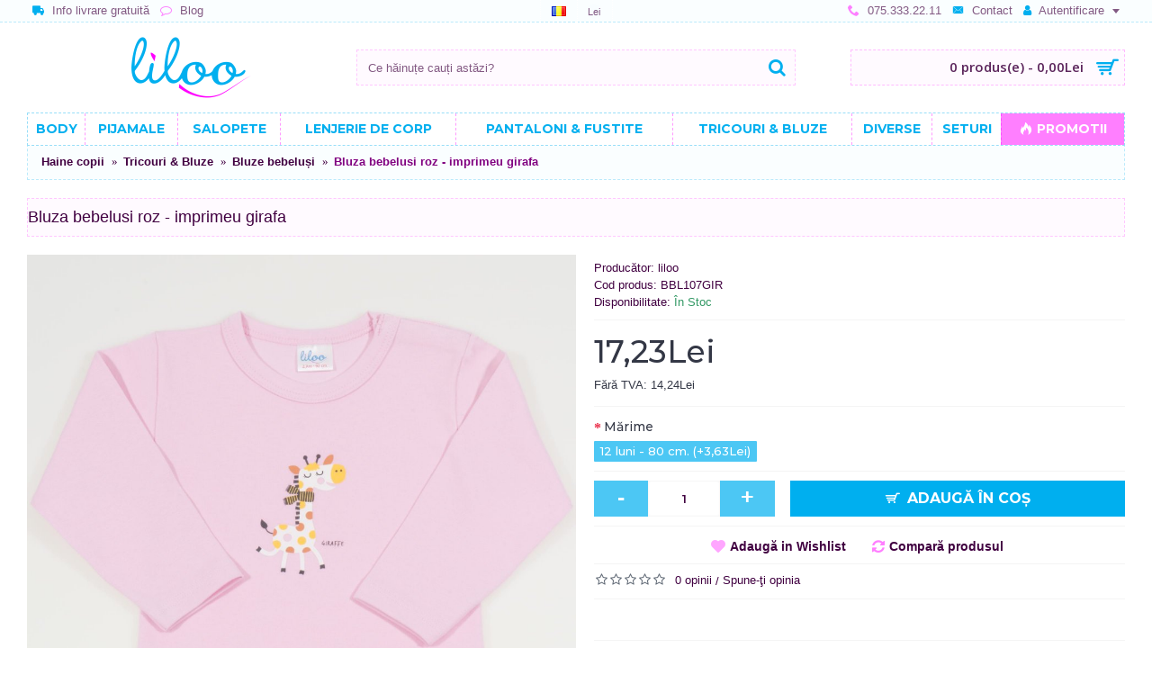

--- FILE ---
content_type: text/html; charset=utf-8
request_url: https://www.liloo.ro/bluza-bebelusi-roz-imprimeu-girafa
body_size: 39859
content:
<!DOCTYPE html>
<html dir="ltr" lang="ro" class="webkit chrome chrome142 linux journal-desktop is-guest skin-3 responsive-layout center-header mega-header lang-flag lang-flag-mobile currency-symbol currency-symbol-mobile collapse-footer-columns extended-layout header-center header-sticky sticky-menu backface product-grid-second-image product-list-second-image hide-cart product-page product-page-1872 layout-2 route-product-product oc2 oc23" data-j2v="2.13">
<head prefix="og:http://ogp.me/ns# fb:http://ogp.me/ns/fb# product:http://ogp.me/ns/product#">
<meta charset="UTF-8" />
<meta name="viewport" content="width=device-width, initial-scale=1.0">
<meta name="format-detection" content="telephone=no">
<!--[if IE]><meta http-equiv="X-UA-Compatible" content="IE=Edge,chrome=1"/><![endif]-->
<title>Bluza bebelusi roz - imprimeu girafa la 16.95Lei | liloo</title>
<base href="https://www.liloo.ro/" />
<meta name="description" content="Comandă online de la Liloo, Bluza bebelusi roz - imprimeu girafa la prețul de 16.95Lei. Livare la domiciliu." />
<meta name="keywords" content="bluzita,bluza,maneca lunga,roz,girafa" />
<meta property="og:title" content="Bluza bebelusi roz - imprimeu girafa" />
<meta property="og:site_name" content="liloo.ro" />
<meta property="og:url" content="https://www.liloo.ro/bluza-bebelusi-roz-imprimeu-girafa" />
<meta property="og:description" content="Bluza cu maneca lunga pentru bebelusi este confectionata din bumbac 100%, tip interlock, de culoare roz si imprimeu girafa. Materialul este moale, mentine circulatia corecta a aerului, placut la atingere, deosebit de delicat cu pielea bebelusului tau.
Datorita croielii si a materialului moale, bluz" />
<meta property="og:type" content="product" />
<meta property="og:image" content="https://www.liloo.ro/image/cache/catalog/haine-bebelusi/pieptarase/bluza-bebelusi-roz-imprimeu-girafa-600x315.jpg" />
<meta property="og:image:width" content="600" />
<meta property="og:image:height" content="315" />
<meta name="twitter:card" content="summary" />
<meta name="twitter:title" content="Bluza bebelusi roz - imprimeu girafa" />
<meta name="twitter:description" content="Bluza cu maneca lunga pentru bebelusi este confectionata din bumbac 100%, tip interlock, de culoare roz si imprimeu girafa. Materialul este moale, mentine circulatia corecta a aerului, placut la atingere, deosebit de delicat cu pielea bebelusului tau.
Datorita croielii si a materialului moale, bluz" />
<meta name="twitter:image" content="https://www.liloo.ro/image/cache/catalog/haine-bebelusi/pieptarase/bluza-bebelusi-roz-imprimeu-girafa-200x200.jpg" />
<meta name="twitter:image:width" content="200" />
<meta name="twitter:image:height" content="200" />

<link rel="alternate" href="https://www.liloo.ro/bluza-bebelusi-roz-imprimeu-girafa" hreflang="ro"/>
<link rel="alternate" href="https://www.liloo.ro/en/pink-long-sleeve-with-giraffe-print" hreflang="en"/>
      
<link href="https://www.liloo.ro/bluza-bebelusi-roz-imprimeu-girafa" rel="canonical" />
<link href="https://www.liloo.ro/image/catalog/icon.png" rel="icon" />
<!--[if (gte IE 6)&(lte IE 8)]><script src="catalog/view/theme/journal2/lib/selectivizr/selectivizr.min.js"></script><![endif]-->
<!-- Global site tag (gtag.js) - Google Analytics -->
<style type='text/css'>@font-face{font-family:'Montserrat';font-style:normal;font-weight:400;src:url(https://fonts.gstatic.com/s/montserrat/v30/JTUHjIg1_i6t8kCHKm4532VJOt5-QNFgpCtr6Hw0aXp-p7K4GLvztg.woff2) format('woff2');unicode-range:U+0460-052F,U+1C80-1C8A,U+20B4,U+2DE0-2DFF,U+A640-A69F,U+FE2E-FE2F}@font-face{font-family:'Montserrat';font-style:normal;font-weight:400;src:url(https://fonts.gstatic.com/s/montserrat/v30/JTUHjIg1_i6t8kCHKm4532VJOt5-QNFgpCtr6Hw9aXp-p7K4GLvztg.woff2) format('woff2');unicode-range:U+0301,U+0400-045F,U+0490-0491,U+04B0-04B1,U+2116}@font-face{font-family:'Montserrat';font-style:normal;font-weight:400;src:url(https://fonts.gstatic.com/s/montserrat/v30/JTUHjIg1_i6t8kCHKm4532VJOt5-QNFgpCtr6Hw2aXp-p7K4GLvztg.woff2) format('woff2');unicode-range:U+0102-0103,U+0110-0111,U+0128-0129,U+0168-0169,U+01A0-01A1,U+01AF-01B0,U+0300-0301,U+0303-0304,U+0308-0309,U+0323,U+0329,U+1EA0-1EF9,U+20AB}@font-face{font-family:'Montserrat';font-style:normal;font-weight:400;src:url(https://fonts.gstatic.com/s/montserrat/v30/JTUHjIg1_i6t8kCHKm4532VJOt5-QNFgpCtr6Hw3aXp-p7K4GLvztg.woff2) format('woff2');unicode-range:U+0100-02BA,U+02BD-02C5,U+02C7-02CC,U+02CE-02D7,U+02DD-02FF,U+0304,U+0308,U+0329,U+1D00-1DBF,U+1E00-1E9F,U+1EF2-1EFF,U+2020,U+20A0-20AB,U+20AD-20C0,U+2113,U+2C60-2C7F,U+A720-A7FF}@font-face{font-family:'Montserrat';font-style:normal;font-weight:400;src:url(https://fonts.gstatic.com/s/montserrat/v30/JTUHjIg1_i6t8kCHKm4532VJOt5-QNFgpCtr6Hw5aXp-p7K4GLs.woff2) format('woff2');unicode-range:U+0000-00FF,U+0131,U+0152-0153,U+02BB-02BC,U+02C6,U+02DA,U+02DC,U+0304,U+0308,U+0329,U+2000-206F,U+20AC,U+2122,U+2191,U+2193,U+2212,U+2215,U+FEFF,U+FFFD}@font-face{font-family:'Montserrat';font-style:normal;font-weight:500;src:url(https://fonts.gstatic.com/s/montserrat/v30/JTUHjIg1_i6t8kCHKm4532VJOt5-QNFgpCtZ6Hw0aXp-p7K4GLvztg.woff2) format('woff2');unicode-range:U+0460-052F,U+1C80-1C8A,U+20B4,U+2DE0-2DFF,U+A640-A69F,U+FE2E-FE2F}@font-face{font-family:'Montserrat';font-style:normal;font-weight:500;src:url(https://fonts.gstatic.com/s/montserrat/v30/JTUHjIg1_i6t8kCHKm4532VJOt5-QNFgpCtZ6Hw9aXp-p7K4GLvztg.woff2) format('woff2');unicode-range:U+0301,U+0400-045F,U+0490-0491,U+04B0-04B1,U+2116}@font-face{font-family:'Montserrat';font-style:normal;font-weight:500;src:url(https://fonts.gstatic.com/s/montserrat/v30/JTUHjIg1_i6t8kCHKm4532VJOt5-QNFgpCtZ6Hw2aXp-p7K4GLvztg.woff2) format('woff2');unicode-range:U+0102-0103,U+0110-0111,U+0128-0129,U+0168-0169,U+01A0-01A1,U+01AF-01B0,U+0300-0301,U+0303-0304,U+0308-0309,U+0323,U+0329,U+1EA0-1EF9,U+20AB}@font-face{font-family:'Montserrat';font-style:normal;font-weight:500;src:url(https://fonts.gstatic.com/s/montserrat/v30/JTUHjIg1_i6t8kCHKm4532VJOt5-QNFgpCtZ6Hw3aXp-p7K4GLvztg.woff2) format('woff2');unicode-range:U+0100-02BA,U+02BD-02C5,U+02C7-02CC,U+02CE-02D7,U+02DD-02FF,U+0304,U+0308,U+0329,U+1D00-1DBF,U+1E00-1E9F,U+1EF2-1EFF,U+2020,U+20A0-20AB,U+20AD-20C0,U+2113,U+2C60-2C7F,U+A720-A7FF}@font-face{font-family:'Montserrat';font-style:normal;font-weight:500;src:url(https://fonts.gstatic.com/s/montserrat/v30/JTUHjIg1_i6t8kCHKm4532VJOt5-QNFgpCtZ6Hw5aXp-p7K4GLs.woff2) format('woff2');unicode-range:U+0000-00FF,U+0131,U+0152-0153,U+02BB-02BC,U+02C6,U+02DA,U+02DC,U+0304,U+0308,U+0329,U+2000-206F,U+20AC,U+2122,U+2191,U+2193,U+2212,U+2215,U+FEFF,U+FFFD}@font-face{font-family:'Montserrat';font-style:normal;font-weight:600;src:url(https://fonts.gstatic.com/s/montserrat/v30/JTUHjIg1_i6t8kCHKm4532VJOt5-QNFgpCu173w0aXp-p7K4GLvztg.woff2) format('woff2');unicode-range:U+0460-052F,U+1C80-1C8A,U+20B4,U+2DE0-2DFF,U+A640-A69F,U+FE2E-FE2F}@font-face{font-family:'Montserrat';font-style:normal;font-weight:600;src:url(https://fonts.gstatic.com/s/montserrat/v30/JTUHjIg1_i6t8kCHKm4532VJOt5-QNFgpCu173w9aXp-p7K4GLvztg.woff2) format('woff2');unicode-range:U+0301,U+0400-045F,U+0490-0491,U+04B0-04B1,U+2116}@font-face{font-family:'Montserrat';font-style:normal;font-weight:600;src:url(https://fonts.gstatic.com/s/montserrat/v30/JTUHjIg1_i6t8kCHKm4532VJOt5-QNFgpCu173w2aXp-p7K4GLvztg.woff2) format('woff2');unicode-range:U+0102-0103,U+0110-0111,U+0128-0129,U+0168-0169,U+01A0-01A1,U+01AF-01B0,U+0300-0301,U+0303-0304,U+0308-0309,U+0323,U+0329,U+1EA0-1EF9,U+20AB}@font-face{font-family:'Montserrat';font-style:normal;font-weight:600;src:url(https://fonts.gstatic.com/s/montserrat/v30/JTUHjIg1_i6t8kCHKm4532VJOt5-QNFgpCu173w3aXp-p7K4GLvztg.woff2) format('woff2');unicode-range:U+0100-02BA,U+02BD-02C5,U+02C7-02CC,U+02CE-02D7,U+02DD-02FF,U+0304,U+0308,U+0329,U+1D00-1DBF,U+1E00-1E9F,U+1EF2-1EFF,U+2020,U+20A0-20AB,U+20AD-20C0,U+2113,U+2C60-2C7F,U+A720-A7FF}@font-face{font-family:'Montserrat';font-style:normal;font-weight:600;src:url(https://fonts.gstatic.com/s/montserrat/v30/JTUHjIg1_i6t8kCHKm4532VJOt5-QNFgpCu173w5aXp-p7K4GLs.woff2) format('woff2');unicode-range:U+0000-00FF,U+0131,U+0152-0153,U+02BB-02BC,U+02C6,U+02DA,U+02DC,U+0304,U+0308,U+0329,U+2000-206F,U+20AC,U+2122,U+2191,U+2193,U+2212,U+2215,U+FEFF,U+FFFD}@font-face{font-family:'Montserrat';font-style:normal;font-weight:700;src:url(https://fonts.gstatic.com/s/montserrat/v30/JTUHjIg1_i6t8kCHKm4532VJOt5-QNFgpCuM73w0aXp-p7K4GLvztg.woff2) format('woff2');unicode-range:U+0460-052F,U+1C80-1C8A,U+20B4,U+2DE0-2DFF,U+A640-A69F,U+FE2E-FE2F}@font-face{font-family:'Montserrat';font-style:normal;font-weight:700;src:url(https://fonts.gstatic.com/s/montserrat/v30/JTUHjIg1_i6t8kCHKm4532VJOt5-QNFgpCuM73w9aXp-p7K4GLvztg.woff2) format('woff2');unicode-range:U+0301,U+0400-045F,U+0490-0491,U+04B0-04B1,U+2116}@font-face{font-family:'Montserrat';font-style:normal;font-weight:700;src:url(https://fonts.gstatic.com/s/montserrat/v30/JTUHjIg1_i6t8kCHKm4532VJOt5-QNFgpCuM73w2aXp-p7K4GLvztg.woff2) format('woff2');unicode-range:U+0102-0103,U+0110-0111,U+0128-0129,U+0168-0169,U+01A0-01A1,U+01AF-01B0,U+0300-0301,U+0303-0304,U+0308-0309,U+0323,U+0329,U+1EA0-1EF9,U+20AB}@font-face{font-family:'Montserrat';font-style:normal;font-weight:700;src:url(https://fonts.gstatic.com/s/montserrat/v30/JTUHjIg1_i6t8kCHKm4532VJOt5-QNFgpCuM73w3aXp-p7K4GLvztg.woff2) format('woff2');unicode-range:U+0100-02BA,U+02BD-02C5,U+02C7-02CC,U+02CE-02D7,U+02DD-02FF,U+0304,U+0308,U+0329,U+1D00-1DBF,U+1E00-1E9F,U+1EF2-1EFF,U+2020,U+20A0-20AB,U+20AD-20C0,U+2113,U+2C60-2C7F,U+A720-A7FF}@font-face{font-family:'Montserrat';font-style:normal;font-weight:700;src:url(https://fonts.gstatic.com/s/montserrat/v30/JTUHjIg1_i6t8kCHKm4532VJOt5-QNFgpCuM73w5aXp-p7K4GLs.woff2) format('woff2');unicode-range:U+0000-00FF,U+0131,U+0152-0153,U+02BB-02BC,U+02C6,U+02DA,U+02DC,U+0304,U+0308,U+0329,U+2000-206F,U+20AC,U+2122,U+2191,U+2193,U+2212,U+2215,U+FEFF,U+FFFD}@font-face{font-family:'Open Sans';font-style:normal;font-weight:600;font-stretch:normal;src:url(https://fonts.gstatic.com/s/opensans/v43/memSYaGs126MiZpBA-UvWbX2vVnXBbObj2OVZyOOSr4dVJWUgsgH1x4taVIUwaEQXjN_mQ.woff2) format('woff2');unicode-range:U+0460-052F,U+1C80-1C8A,U+20B4,U+2DE0-2DFF,U+A640-A69F,U+FE2E-FE2F}@font-face{font-family:'Open Sans';font-style:normal;font-weight:600;font-stretch:normal;src:url(https://fonts.gstatic.com/s/opensans/v43/memSYaGs126MiZpBA-UvWbX2vVnXBbObj2OVZyOOSr4dVJWUgsgH1x4kaVIUwaEQXjN_mQ.woff2) format('woff2');unicode-range:U+0301,U+0400-045F,U+0490-0491,U+04B0-04B1,U+2116}@font-face{font-family:'Open Sans';font-style:normal;font-weight:600;font-stretch:normal;src:url(https://fonts.gstatic.com/s/opensans/v43/memSYaGs126MiZpBA-UvWbX2vVnXBbObj2OVZyOOSr4dVJWUgsgH1x4saVIUwaEQXjN_mQ.woff2) format('woff2');unicode-range:U+1F00-1FFF}@font-face{font-family:'Open Sans';font-style:normal;font-weight:600;font-stretch:normal;src:url(https://fonts.gstatic.com/s/opensans/v43/memSYaGs126MiZpBA-UvWbX2vVnXBbObj2OVZyOOSr4dVJWUgsgH1x4jaVIUwaEQXjN_mQ.woff2) format('woff2');unicode-range:U+0370-0377,U+037A-037F,U+0384-038A,U+038C,U+038E-03A1,U+03A3-03FF}@font-face{font-family:'Open Sans';font-style:normal;font-weight:600;font-stretch:normal;src:url(https://fonts.gstatic.com/s/opensans/v43/memSYaGs126MiZpBA-UvWbX2vVnXBbObj2OVZyOOSr4dVJWUgsgH1x4iaVIUwaEQXjN_mQ.woff2) format('woff2');unicode-range:U+0307-0308,U+0590-05FF,U+200C-2010,U+20AA,U+25CC,U+FB1D-FB4F}@font-face{font-family:'Open Sans';font-style:normal;font-weight:600;font-stretch:normal;src:url(https://fonts.gstatic.com/s/opensans/v43/memSYaGs126MiZpBA-UvWbX2vVnXBbObj2OVZyOOSr4dVJWUgsgH1x5caVIUwaEQXjN_mQ.woff2) format('woff2');unicode-range:U+0302-0303,U+0305,U+0307-0308,U+0310,U+0312,U+0315,U+031A,U+0326-0327,U+032C,U+032F-0330,U+0332-0333,U+0338,U+033A,U+0346,U+034D,U+0391-03A1,U+03A3-03A9,U+03B1-03C9,U+03D1,U+03D5-03D6,U+03F0-03F1,U+03F4-03F5,U+2016-2017,U+2034-2038,U+203C,U+2040,U+2043,U+2047,U+2050,U+2057,U+205F,U+2070-2071,U+2074-208E,U+2090-209C,U+20D0-20DC,U+20E1,U+20E5-20EF,U+2100-2112,U+2114-2115,U+2117-2121,U+2123-214F,U+2190,U+2192,U+2194-21AE,U+21B0-21E5,U+21F1-21F2,U+21F4-2211,U+2213-2214,U+2216-22FF,U+2308-230B,U+2310,U+2319,U+231C-2321,U+2336-237A,U+237C,U+2395,U+239B-23B7,U+23D0,U+23DC-23E1,U+2474-2475,U+25AF,U+25B3,U+25B7,U+25BD,U+25C1,U+25CA,U+25CC,U+25FB,U+266D-266F,U+27C0-27FF,U+2900-2AFF,U+2B0E-2B11,U+2B30-2B4C,U+2BFE,U+3030,U+FF5B,U+FF5D,U+1D400-1D7FF,U+1EE00-1EEFF}@font-face{font-family:'Open Sans';font-style:normal;font-weight:600;font-stretch:normal;src:url(https://fonts.gstatic.com/s/opensans/v43/memSYaGs126MiZpBA-UvWbX2vVnXBbObj2OVZyOOSr4dVJWUgsgH1x5OaVIUwaEQXjN_mQ.woff2) format('woff2');unicode-range:U+0001-000C,U+000E-001F,U+007F-009F,U+20DD-20E0,U+20E2-20E4,U+2150-218F,U+2190,U+2192,U+2194-2199,U+21AF,U+21E6-21F0,U+21F3,U+2218-2219,U+2299,U+22C4-22C6,U+2300-243F,U+2440-244A,U+2460-24FF,U+25A0-27BF,U+2800-28FF,U+2921-2922,U+2981,U+29BF,U+29EB,U+2B00-2BFF,U+4DC0-4DFF,U+FFF9-FFFB,U+10140-1018E,U+10190-1019C,U+101A0,U+101D0-101FD,U+102E0-102FB,U+10E60-10E7E,U+1D2C0-1D2D3,U+1D2E0-1D37F,U+1F000-1F0FF,U+1F100-1F1AD,U+1F1E6-1F1FF,U+1F30D-1F30F,U+1F315,U+1F31C,U+1F31E,U+1F320-1F32C,U+1F336,U+1F378,U+1F37D,U+1F382,U+1F393-1F39F,U+1F3A7-1F3A8,U+1F3AC-1F3AF,U+1F3C2,U+1F3C4-1F3C6,U+1F3CA-1F3CE,U+1F3D4-1F3E0,U+1F3ED,U+1F3F1-1F3F3,U+1F3F5-1F3F7,U+1F408,U+1F415,U+1F41F,U+1F426,U+1F43F,U+1F441-1F442,U+1F444,U+1F446-1F449,U+1F44C-1F44E,U+1F453,U+1F46A,U+1F47D,U+1F4A3,U+1F4B0,U+1F4B3,U+1F4B9,U+1F4BB,U+1F4BF,U+1F4C8-1F4CB,U+1F4D6,U+1F4DA,U+1F4DF,U+1F4E3-1F4E6,U+1F4EA-1F4ED,U+1F4F7,U+1F4F9-1F4FB,U+1F4FD-1F4FE,U+1F503,U+1F507-1F50B,U+1F50D,U+1F512-1F513,U+1F53E-1F54A,U+1F54F-1F5FA,U+1F610,U+1F650-1F67F,U+1F687,U+1F68D,U+1F691,U+1F694,U+1F698,U+1F6AD,U+1F6B2,U+1F6B9-1F6BA,U+1F6BC,U+1F6C6-1F6CF,U+1F6D3-1F6D7,U+1F6E0-1F6EA,U+1F6F0-1F6F3,U+1F6F7-1F6FC,U+1F700-1F7FF,U+1F800-1F80B,U+1F810-1F847,U+1F850-1F859,U+1F860-1F887,U+1F890-1F8AD,U+1F8B0-1F8BB,U+1F8C0-1F8C1,U+1F900-1F90B,U+1F93B,U+1F946,U+1F984,U+1F996,U+1F9E9,U+1FA00-1FA6F,U+1FA70-1FA7C,U+1FA80-1FA89,U+1FA8F-1FAC6,U+1FACE-1FADC,U+1FADF-1FAE9,U+1FAF0-1FAF8,U+1FB00-1FBFF}@font-face{font-family:'Open Sans';font-style:normal;font-weight:600;font-stretch:normal;src:url(https://fonts.gstatic.com/s/opensans/v43/memSYaGs126MiZpBA-UvWbX2vVnXBbObj2OVZyOOSr4dVJWUgsgH1x4vaVIUwaEQXjN_mQ.woff2) format('woff2');unicode-range:U+0102-0103,U+0110-0111,U+0128-0129,U+0168-0169,U+01A0-01A1,U+01AF-01B0,U+0300-0301,U+0303-0304,U+0308-0309,U+0323,U+0329,U+1EA0-1EF9,U+20AB}@font-face{font-family:'Open Sans';font-style:normal;font-weight:600;font-stretch:normal;src:url(https://fonts.gstatic.com/s/opensans/v43/memSYaGs126MiZpBA-UvWbX2vVnXBbObj2OVZyOOSr4dVJWUgsgH1x4uaVIUwaEQXjN_mQ.woff2) format('woff2');unicode-range:U+0100-02BA,U+02BD-02C5,U+02C7-02CC,U+02CE-02D7,U+02DD-02FF,U+0304,U+0308,U+0329,U+1D00-1DBF,U+1E00-1E9F,U+1EF2-1EFF,U+2020,U+20A0-20AB,U+20AD-20C0,U+2113,U+2C60-2C7F,U+A720-A7FF}@font-face{font-family:'Open Sans';font-style:normal;font-weight:600;font-stretch:normal;src:url(https://fonts.gstatic.com/s/opensans/v43/memSYaGs126MiZpBA-UvWbX2vVnXBbObj2OVZyOOSr4dVJWUgsgH1x4gaVIUwaEQXjM.woff2) format('woff2');unicode-range:U+0000-00FF, U+0131, U+0152-0153, U+02BB-02BC, U+02C6, U+02DA, U+02DC, U+0304, U+0308, U+0329, U+2000-206F, U+20AC, U+2122, U+2191, U+2193, U+2212, U+2215, U+FEFF, U+FFFD}.collapse{display:none;visibility:hidden}.collapse.in{display:block;visibility:visible}.dropdown-menu{position:absolute;top:100%;left:0;z-index:1000;display:none;float:left;min-width:160px;padding:5px
0;margin:2px
0 0;list-style:none;font-size:14px;text-align:left;background-color:#fff;border:1px
solid #ccc;border:1px
solid rgba(0, 0, 0, 0.15);border-radius:4px;box-shadow:0 6px 12px rgba(0,0,0,0.175);background-clip:padding-box}.dropdown-menu>li>a{display:block;padding:3px
20px;clear:both;font-weight:400;line-height:1.428571429;color:#333;white-space:nowrap}.dropdown-menu
*{box-sizing:border-box}.btn{display:inline-block;margin-bottom:0;font-weight:normal;text-align:center;vertical-align:middle;-ms-touch-action:manipulation;touch-action:manipulation;cursor:pointer;background-image:none;border:1px
solid transparent;white-space:nowrap;padding:6px
12px;font-size:14px;line-height:1.42857143;border-radius:2px;-webkit-user-select:none;-moz-user-select:none;-ms-user-select:none;user-select:none;color:white;-webkit-transition:all 0.2s;transition:all 0.2s}.btn
i.fa{color:white}.btn-primary{background-color:#428bca}.help-block{display:block;margin-top:5px;margin-bottom:10px;color:#737373;font-size:12px}.text-danger{color:#a94442}.close{float:right;font-size:21px;font-weight:bold;line-height:1;color:#000;text-shadow:0 1px 0 #fff;opacity:0.2;filter:alpha(opacity=20)}.close:hover,.close:focus{color:#000;text-decoration:none;cursor:pointer;opacity:0.5;filter:alpha(opacity=50)}button.close{padding:0;cursor:pointer;background:transparent;border:0;-webkit-appearance:none}.clearfix:before,
.clearfix:after,
.container:before,
.container:after,
.container-fluid:before,
.container-fluid:after,
.row:before,
.row:after,
.form-horizontal .form-group:before,
.form-horizontal .form-group:after,.btn-toolbar:before,.btn-toolbar:after,.btn-group-vertical>.btn-group:before,.btn-group-vertical>.btn-group:after,.nav:before,.nav:after,.navbar:before,.navbar:after,.navbar-header:before,.navbar-header:after,.navbar-collapse:before,.navbar-collapse:after,.pager:before,.pager:after,.panel-body:before,.panel-body:after,.modal-footer:before,.modal-footer:after{content:" ";display:table}.clearfix:after,
.container:after,
.container-fluid:after,
.row:after,
.form-horizontal .form-group:after,.btn-toolbar:after,.btn-group-vertical>.btn-group:after,.nav:after,.navbar:after,.navbar-header:after,.navbar-collapse:after,.pager:after,.panel-body:after,.modal-footer:after{clear:both}@font-face{font-family:'Glyphicons Halflings';src:url("https://www.liloo.ro/catalog/view/javascript/bootstrap/fonts/glyphicons-halflings-regular.eot");src:url("https://www.liloo.ro/catalog/view/javascript/bootstrap/fonts/glyphicons-halflings-regular.eot?#iefix") format("embedded-opentype"), url("https://www.liloo.ro/catalog/view/javascript/bootstrap/fonts/glyphicons-halflings-regular.woff") format("woff"), url("https://www.liloo.ro/catalog/view/javascript/bootstrap/fonts/glyphicons-halflings-regular.ttf") format("truetype"), url("https://www.liloo.ro/catalog/view/javascript/bootstrap/fonts/glyphicons-halflings-regular.svg#glyphicons_halflingsregular") format("svg")}[role="button"]{cursor:pointer}@-webkit-keyframes progress-bar-stripes{from{background-position:40px 0}to{background-position:0 0}}@keyframes progress-bar-stripes{from{background-position:40px 0}to{background-position:0 0}}@font-face{font-family:'FontAwesome';src:url('https://www.liloo.ro/catalog/view/javascript/font-awesome/fonts/fontawesome-webfont.eot?v=4.4.0');src:url('https://www.liloo.ro/catalog/view/javascript/font-awesome/fonts/fontawesome-webfont.eot?#iefix&v=4.4.0') format('embedded-opentype'),url('https://www.liloo.ro/catalog/view/javascript/font-awesome/fonts/fontawesome-webfont.woff2?v=4.4.0') format('woff2'),url('https://www.liloo.ro/catalog/view/javascript/font-awesome/fonts/fontawesome-webfont.woff?v=4.4.0') format('woff'),url('https://www.liloo.ro/catalog/view/javascript/font-awesome/fonts/fontawesome-webfont.ttf?v=4.4.0') format('truetype'),url('https://www.liloo.ro/catalog/view/javascript/font-awesome/fonts/fontawesome-webfont.svg?v=4.4.0#fontawesomeregular') format('svg');font-weight:normal;font-style:normal}.fa{display:inline-block;font:normal normal normal 14px/1 FontAwesome;font-size:inherit;text-rendering:auto;-webkit-font-smoothing:antialiased;-moz-osx-font-smoothing:grayscale}.pull-right{float:right}.fa.pull-right{margin-left:.3em}@-webkit-keyframes fa-spin{0%{-webkit-transform:rotate(0deg);transform:rotate(0deg)}100%{-webkit-transform:rotate(359deg);transform:rotate(359deg)}}@keyframes fa-spin{0%{-webkit-transform:rotate(0deg);transform:rotate(0deg)}100%{-webkit-transform:rotate(359deg);transform:rotate(359deg)}}.fa-stack{position:relative;display:inline-block;width:2em;height:2em;line-height:2em;vertical-align:middle}.fa-stack-1x,.fa-stack-2x{position:absolute;left:0;width:100%;text-align:center}.fa-stack-1x{line-height:inherit}.fa-stack-2x{font-size:2em}.fa-star:before{content:"\f005"}.fa-star-o:before{content:"\f006"}.swiper-container{margin-left:auto;margin-right:auto;position:relative;overflow:hidden;z-index:1}.swiper-wrapper{position:relative;width:100%;height:100%;z-index:1;display:-webkit-box;display:-moz-box;display:-ms-flexbox;display:-webkit-flex;display:flex;-webkit-transition-property:-webkit-transform;-moz-transition-property:-moz-transform;-o-transition-property:-o-transform;-ms-transition-property:-ms-transform;transition-property:transform;-webkit-box-sizing:content-box;-moz-box-sizing:content-box;box-sizing:content-box}.swiper-container-android .swiper-slide,.swiper-wrapper{-webkit-transform:translate3d(0px,0,0);-moz-transform:translate3d(0px,0,0);-o-transform:translate(0px,0px);-ms-transform:translate3d(0px,0,0);transform:translate3d(0px,0,0)}.swiper-slide{-webkit-flex-shrink:0;-ms-flex:0 0 auto;flex-shrink:0;width:100%;height:100%;position:relative}.swiper-button-prev,.swiper-button-next{position:absolute;top:50%;width:27px;height:44px;margin-top:-22px;z-index:10;cursor:pointer;-moz-background-size:27px 44px;-webkit-background-size:27px 44px;background-size:27px 44px;background-position:center;background-repeat:no-repeat}.swiper-button-prev,
.swiper-container-rtl .swiper-button-next{background-image:url("data:image/svg+xml;charset=utf-8,%3Csvg%20xmlns%3D'http%3A%2F%2Fwww.w3.org%2F2000%2Fsvg'%20viewBox%3D'0%200%2027%2044'%3E%3Cpath%20d%3D'M0%2C22L22%2C0l2.1%2C2.1L4.2%2C22l19.9%2C19.9L22%2C44L0%2C22L0%2C22L0%2C22z'%20fill%3D'%23007aff'%2F%3E%3C%2Fsvg%3E");left:10px;right:auto}.swiper-button-next,
.swiper-container-rtl .swiper-button-prev{background-image:url("data:image/svg+xml;charset=utf-8,%3Csvg%20xmlns%3D'http%3A%2F%2Fwww.w3.org%2F2000%2Fsvg'%20viewBox%3D'0%200%2027%2044'%3E%3Cpath%20d%3D'M27%2C22L27%2C22L5%2C44l-2.1-2.1L22.8%2C22L2.9%2C2.1L5%2C0L27%2C22L27%2C22z'%20fill%3D'%23007aff'%2F%3E%3C%2Fsvg%3E");right:10px;left:auto}.swiper-pagination{position:absolute;text-align:center;-webkit-transition:300ms;-moz-transition:300ms;-o-transition:300ms;transition:300ms;-webkit-transform:translate3d(0,0,0);-ms-transform:translate3d(0,0,0);-o-transform:translate3d(0,0,0);transform:translate3d(0,0,0);z-index:10}@-webkit-keyframes swiper-preloader-spin{100%{-webkit-transform:rotate(360deg)}}@keyframes swiper-preloader-spin{100%{transform:rotate(360deg)}}@font-face{font-family:lg;src:url(https://www.liloo.ro/catalog/view/theme/journal2/lib/lightgallery/fonts/lg.eot?n1z373);src:url(https://www.liloo.ro/catalog/view/theme/journal2/lib/lightgallery/fonts/lg.eot?#iefixn1z373) format("embedded-opentype"), url(https://www.liloo.ro/catalog/view/theme/journal2/lib/lightgallery/fonts/lg.woff?n1z373) format("woff"), url(https://www.liloo.ro/catalog/view/theme/journal2/lib/lightgallery/fonts/lg.ttf?n1z373) format("truetype"), url(https://www.liloo.ro/catalog/view/theme/journal2/lib/lightgallery/fonts/lg.svg?n1z373#lg) format("svg");font-weight:400;font-style:normal}@-webkit-keyframes lg-right-end{0%,100%{left:0}}@-moz-keyframes lg-right-end{0%,100%{left:0}}@-ms-keyframes lg-right-end{0%,100%{left:0}}@keyframes lg-right-end{0%,100%{left:0}}@-webkit-keyframes lg-left-end{0%,100%{left:0}}@-moz-keyframes lg-left-end{0%,100%{left:0}}@-ms-keyframes lg-left-end{0%,100%{left:0}}@keyframes lg-left-end{0%,100%{left:0}}.group:after,.group:before{display:table;content:"";line-height:0}.group:after{clear:both}.lg-outer
*{-webkit-box-sizing:border-box;-moz-box-sizing:border-box;box-sizing:border-box}button::-moz-focus-inner{padding:0;border:0}.hint,[data-hint]{position:relative;display:inline-block}.hint:before,.hint:after,[data-hint]:before,[data-hint]:after{position:absolute;-webkit-transform:translate3d(0,0,0);transform:translate3d(0,0,0);visibility:hidden;opacity:0;z-index:1000000;pointer-events:none;-webkit-transition:.3s ease;transition:.3s ease}.hint:hover:before,.hint:hover:after,.hint:focus:before,.hint:focus:after,[data-hint]:hover:before,[data-hint]:hover:after,[data-hint]:focus:before,[data-hint]:focus:after{visibility:visible;opacity:1}.hint:before,[data-hint]:before{content:'';position:absolute;background:transparent;border:6px
solid transparent;z-index:1000001}.hint:after,[data-hint]:after{content:attr(data-hint);background:#383838;color:#fff;text-shadow:0 -1px 0 #000;padding:8px
10px;font-size:12px;line-height:12px;white-space:nowrap;box-shadow:4px 4px 8px rgba(0,0,0,.3)}.hint--top:before{border-top-color:#383838}.hint--top:before{margin-bottom:-12px}.hint--top:after{margin-left:-18px}.hint--top:before,.hint--top:after{bottom:100%;left:50%}.hint--top:hover:after,.hint--top:hover:before,.hint--top:focus:after,.hint--top:focus:before{-webkit-transform:translateY(-8px);transform:translateY(-8px)}html,body,div,span,object,iframe,h1,h2,h3,h4,h5,h6,p,a,img,small,strong,b,i,dl,dt,dd,form,label,footer,header,menu,nav,section{margin:0;padding:0;border:0;outline:0}html{-webkit-text-size-adjust:none}body{font-size:14px;line-height:1.4;font-family:Helvetica,Arial,sans-serif;overflow-x:hidden}article,aside,details,figcaption,figure,footer,header,menu,nav,section{display:block}textarea:focus,input:focus,select:focus,button:focus{outline:none}header *, #container *, footer *, #top-modules *, #bottom-modules
*{box-sizing:border-box}*{-webkit-font-smoothing:antialiased;-moz-osx-font-smoothing:grayscale;-webkit-tap-highlight-color:transparent}.clearfix{clear:both;display:block}:before,:after{font-family:'journal-icons';position:relative;font-style:normal;font-variant:normal;font-weight:normal;color:inherit;font-size:inherit;display:inline-block;-moz-osx-font-smoothing:grayscale;-webkit-font-smoothing:antialiased}i{position:relative;font-style:normal;vertical-align:middle}i
img{position:relative;vertical-align:middle;max-width:100%;height:auto}body::after{position:fixed;width:100%;height:100%;z-index:-1;display:block;top:0;left:0;right:0;bottom:0}.xl-5{width:5%}.xl-10{width:10%}.xl-25{width:25%}.xl-30{width:30%}.xl-45{width:45%}.xl-50{width:50%}.xl-100{width:100%}.xl-16{width:16.66666666666666%}.xs-5,.xs-10,.xs-15,.xs-20,.xs-25,.xs-30,.xs-35,.xs-40,.xs-45,.xs-50,.xs-55,.xs-60,.xs-65,.xs-70,.xs-75,.xs-80,.xs-85,.xs-90,.xs-95,.xs-100,.xs-33,.xs-66,.sm-5,.sm-10,.sm-15,.sm-20,.sm-25,.sm-30,.sm-35,.sm-40,.sm-45,.sm-50,.sm-55,.sm-60,.sm-65,.sm-70,.sm-75,.sm-80,.sm-85,.sm-90,.sm-95,.sm-100,.sm-33,.sm-66,.md-5,.md-10,.md-15,.md-20,.md-25,.md-30,.md-35,.md-40,.md-45,.md-50,.md-55,.md-60,.md-65,.md-70,.md-75,.md-80,.md-85,.md-90,.md-95,.md-100,.md-33,.md-66,.lg-5,.lg-10,.lg-15,.lg-20,.lg-25,.lg-30,.lg-35,.lg-40,.lg-45,.lg-50,.lg-55,.lg-60,.lg-65,.lg-70,.lg-75,.lg-80,.lg-85,.lg-90,.lg-95,.lg-100,.lg-33,.lg-66,.xl-5,.xl-10,.xl-15,.xl-20,.xl-25,.xl-30,.xl-35,.xl-40,.xl-45,.xl-50,.xl-55,.xl-60,.xl-65,.xl-70,.xl-75,.xl-80,.xl-85,.xl-90,.xl-95,.xl-100,.xl-33,.xl-66{float:left}.xs-11,.xs-12,.xs-14,.xs-16,.sm-11,.sm-12,.sm-14,.sm-16,.md-11,.md-12,.md-14,.md-16,.lg-11,.lg-12,.lg-14,.lg-16,.xl-11,.xl-12,.xl-14,.xl-16{float:left}.j-min{height:40px}.j-100{height:100px}.z-0{z-index:0}.z-1{z-index:1}.z-2{z-index:2}#container{max-width:1024px;position:relative;margin:0
auto;background-color:transparent;z-index:3}.heading-title,.box-heading{line-height:40px;font-size:15px;font-weight:normal;white-space:nowrap;overflow:hidden;text-overflow:ellipsis;position:relative}.heading-title{margin-bottom:20px}.extended-layout
#container{background-color:transparent;background-image:none}@media only screen and (min-width: 760px){.extended-layout
#content{padding:20px
0 0 0}}#content{position:relative;z-index:2;padding:20px
20px 0 20px;background-color:transparent;-webkit-transform:translate3d(0,0,0)}#content:after{content:".";display:block;clear:both;height:0;visibility:hidden}.box{position:relative}#content .content ul, #content .content
li{margin:0;padding:0;list-style:none;position:relative}#content .content
ul{margin:8px
0}#content .content>ul>li>a{display:inline-block;padding:4px
0 4px 10px;font-size:inherit}input,textarea,keygen,select,button{font-family:inherit}a{color:#333745;text-decoration:none;cursor:pointer}button{border:none;background-color:transparent;padding:0}.button{cursor:pointer;font-size:14px;-webkit-transition:color 0.15s ease-in-out, background-color 0.15s ease-in-out, box-shadow 0.15s ease-in-out, border-color 0.15s ease-in-out;transition:color 0.15s ease-in-out, background-color 0.15s ease-in-out, box-shadow 0.15s ease-in-out, border-color 0.15s ease-in-out;padding:0
12px;border:0;line-height:32px;background-color:transparent;display:inline-block;-webkit-appearance:none;text-align:center;position:relative}.button i:before{padding:0
1px}.cart{position:relative}.buttons{overflow:hidden;padding:15px
0;line-height:30px;margin:20px
0 20px 0}.buttons
.left{padding-top:2px}.buttons
.left{float:left;text-align:left}.buttons
.right{float:right;text-align:right}.buttons .right
a{text-decoration:none !important}.buttons
.center{float:left;text-align:center;margin-left:auto;margin-right:auto}hr{border:0;background-color:#E4E4E4;height:1px;margin:0}.breadcrumb{margin:0
auto;padding:0
15px;height:40px;line-height:38px;position:relative;z-index:1;white-space:nowrap;overflow:hidden;text-overflow:ellipsis;border:0}.breadcrumb
a{color:inherit;font-size:inherit;-webkit-transition:all .2s ease;transition:all .2s ease;display:inline-block;vertical-align:middle}ul.breadcrumb{list-style:none}ul.breadcrumb
li{display:inline-block}ul.breadcrumb li
a{margin:0
4px}ul.breadcrumb li::before{content:"»";margin-right:2px;float:left}ul.breadcrumb li:first-of-type
a{margin-left:0}ul.breadcrumb li:first-of-type::before{display:none}@media only screen and (max-width: 500px){ul.breadcrumb{display:-webkit-box !important;display:-webkit-flex !important;display:-ms-flexbox !important;display:flex !important;-webkit-flex-wrap:wrap;-ms-flex-wrap:wrap;flex-wrap:wrap;line-height:1.4;height:auto;padding:10px;-webkit-box-align:center;-webkit-align-items:center;-ms-flex-align:center;align-items:center}ul.breadcrumb>li{display:-webkit-inline-box;display:-webkit-inline-flex;display:-ms-inline-flexbox;display:inline-flex;white-space:normal;text-align:left}}.extended-container{position:relative;z-index:10}.extended-container:before{content:"";display:block;width:100%;height:40px;position:absolute}.success,.warning,.information,.attention{width:100%;position:relative;z-index:2;height:auto;padding:10px
15px;line-height:20px}.success a, .warning a, .information a, .attention
a{color:#428bca}.success img, .warning img, .information img, .attention
img{float:right;margin-top:6px;cursor:pointer;display:block}.information{background-color:#BFE7F1}.required, .cart-info
.stock{color:#EA2E49;font-size:16px}input[type='text'],input[type='email'],input[type='password'],input[type='tel'],textarea{-webkit-appearance:none;background:white;border-radius:0;border-width:1px;border-style:solid;border-color:#EEE;padding:5px
10px;width:100%;-webkit-transition:all 0.2s;transition:all 0.2s;font-size:13px;min-height:35px;box-shadow:inset 0 0 3px rgba(0,0,0,0.08)}textarea{width:100%;max-width:100%;resize:none;height:150px}input[type='radio'],input[type='checkbox']{margin:5px}select{background:#f4f4f4;border:1px
solid #E4E4E4;padding:2px;margin:5px;max-width:100%}label{cursor:pointer;padding-right:20px}span.error,.text-danger{display:inline-block;background-color:#EA2E49;color:white;padding:3px
4px 2px 4px;font-size:12px;position:relative}.oc2
.required{color:inherit}.oc2 .required
label{font-weight:normal}.oc2 .required label:before{content:"*";color:#EA2E49;font-weight:bold;font-size:16px;position:relative;margin-right:3px}.oc2 .form-horizontal .form-group{overflow:hidden;margin-bottom:5px}.oc2 .form-horizontal .form-group
label{width:25%;float:left;display:block;padding-top:7px}.oc2 .form-horizontal .form-group label+div{width:75%;float:right}.oc2 .input-group{display:table;position:relative}.oc2 .input-group .form-control{float:left;display:table-cell}.oc2
.fa{font-size:14px}.oc2 .fa:before{font-family:'FontAwesome'}.old-browser{display:table;width:100%;text-align:center;font-size:16px;color:#fff;background-color:#f74558;height:60px;line-height:60px;position:fixed;z-index:9999999;top:0}.old-browser
a{text-decoration:underline;color:#fff}.product-grid-item .image > a, .product-list-item .image>a{background-position:500px !important}html.swipebox{overflow:hidden !important;overflow-y:scroll !important}@-webkit-keyframes
rightSpring{0%{margin-left:0px}100%{margin-left:0px}}@-webkit-keyframes
leftSpring{0%{margin-left:0px}100%{margin-left:0px}}.scroll-top{display:none;position:fixed;z-index:9999;right:5px;bottom:0;padding:8px;cursor:pointer}.scroll-top:before{-webkit-transition:color .2s;transition:color .2s;content:"\e021";font-size:45px}.button-left-icon:before{float:left}.button-right-icon:before{float:right}.button-cart-text{position:relative}[data-hint]:before{border:7px
solid transparent;display:none;-webkit-transform-style:preserve-3d;transform-style:preserve-3d}.hint--top,.hint--left,.hint--right{-webkit-transform-style:preserve-3d;transform-style:preserve-3d}.hint--top:before{left:50%;margin-left:-7px;border-top-color:#333745;margin-bottom:-13px}.hint--top:after,.hint--top:focus:after{margin:0;-webkit-transform:translate3d(0, 0, 0) translateX(-50%);transform:translate3d(0, 0, 0) translateX(-50%)}[data-hint]:after{text-shadow:none;color:white;font-family:Helvetica,Arial,sans-serif;text-transform:none;background-color:#333745;box-shadow:none;line-height:100%;padding:8px
10px;display:none}.hint--top:hover:after,.hint--top:focus:after{-webkit-transform:translate3d(0, 0, 0) translateY(-8px) translateX(-50%);transform:translate3d(0, 0, 0) translateY(-8px) translateX(-50%)}.journal-carousel .product-grid-item .image .wishlist a:hover:after,
.journal-carousel .product-grid-item .image .compare a:hover:after{-webkit-transform:translate3d(0, 0, 0) translateY(-8px) translateX(0);transform:translate3d(0, 0, 0) translateY(-8px) translateX(0)}.option li.hint--top:before,
.option li.hint--top:after{display:block}.option ul .hint--top:first-of-type:after{-webkit-transform-style:preserve-3d;transform-style:preserve-3d;left:0;-webkit-transform:translate3d(0, 0, 0) translateX(0%);transform:translate3d(0, 0, 0) translateX(0%)}.option ul .hint--top:first-of-type:hover:after{-webkit-transform:translateY(-8px);transform:translateY(-8px)}header{z-index:99;position:relative;margin:0
auto;display:table;width:100%}.header{display:table;width:100%}.header>div{position:relative}.header .journal-top-header{width:100%;position:absolute}.header .journal-menu-bg{height:40px}#header{max-width:1024px;margin:0
auto}#logo{position:relative;width:100%;height:100%}#logo
a{display:block;position:relative;height:100%;width:100%;text-align:center;overflow:hidden}#logo a
img{margin:0;padding:0;position:absolute;top:50%;left:50%;-webkit-transform:translate(-50%, -50%);transform:translate(-50%, -50%);max-width:100%;height:auto}#logo a img.logo-1x{max-height:100%;width:auto}header
.links{position:relative;display:table;width:100%}header .links a, header .links .no-link{display:table-cell;vertical-align:middle;text-decoration:none;text-align:center;border-right-width:1px;border-right-style:solid;border-right-color:#E4E4E4;border-bottom:1px solid transparent;padding:0
6px;-webkit-transition:background-color 0.2s;transition:background-color 0.2s}header .links > a:last-child, header .links>span:last-child{border-right-width:0}.top-menu-link{white-space:nowrap;position:relative}.journal-search{position:relative}#search{position:relative;width:100%}.button-search{cursor:pointer;border-right-width:1px;border-right-style:solid;border-right-color:transparent;float:left;position:absolute;color:#CCC;-webkit-transition:color 0.2s, background-color 0.2s;transition:color 0.2s, background-color 0.2s;z-index:9;height:100%}.button-search
button{width:40px;height:100%}.button-search
i{display:block;display:-webkit-box;display:-webkit-flex;display:-ms-flexbox;display:flex;-webkit-box-pack:center;-webkit-justify-content:center;-ms-flex-pack:center;justify-content:center;-webkit-box-align:center;-webkit-align-items:center;-ms-flex-align:center;align-items:center}.button-search i:before{content:"\e697";font-size:20px}#search
input{float:left;width:100%;height:100%;max-width:100%;background-color:white;border:none;border-radius:0;padding:0;margin:0;padding-left:50px;font-size:13px;color:#333745;box-shadow:none}.journal-cart{margin:0;z-index:2}#cart{left:0;right:0;width:100%;height:40px}#cart
ul{padding:0;margin:0;list-style:none}#cart
.heading{cursor:pointer;float:none;margin:0;padding:0;border:none;position:relative;height:100%;width:100%;display:block;background-color:transparent;z-index:1;border-radius:inherit}#cart .heading
a{color:inherit;border:none;font-size:inherit;text-decoration:none;overflow:hidden;width:100%;height:100%;display:table;border-radius:inherit}#cart .heading a>span{text-align:right;padding-right:5px;display:table-cell;vertical-align:middle;width:100%;position:relative}#cart .heading
i{width:40px;height:40px;border-left-width:1px;border-color:transparent;border-style:solid;display:-webkit-box;display:-webkit-flex;display:-ms-flexbox;display:flex;-webkit-box-align:center;-webkit-align-items:center;-ms-flex-align:center;align-items:center;-webkit-box-pack:center;-webkit-justify-content:center;-ms-flex-pack:center;justify-content:center}@supports ((display: -webkit-box) or (display: -webkit-flex) or (display: -ms-flexbox) or (display: flex)){#cart .heading
i{display:-webkit-box;display:-webkit-flex;display:-ms-flexbox;display:flex;-webkit-box-align:center;-webkit-align-items:center;-ms-flex-align:center;align-items:center;-webkit-box-pack:center;-webkit-justify-content:center;-ms-flex-pack:center;justify-content:center}}#cart .heading i::before{content:"\e000";font-size:28px;color:white}#cart
.content{visibility:hidden;list-style:none;opacity:0;padding:0;margin:0;min-width:360px;-ms-filter:'progid:DXImageTransform.Microsoft.Alpha(Opacity=0)';position:relative;min-height:125px;color:#333745;float:right;-webkit-transition:opacity .3s;transition:opacity .3s}#cart .content .cart-wrapper{background-color:white}#cart
.checkout{clear:both;padding:18px
0;text-align:center;display:table;margin:0
auto;width:100%}#cart .checkout a+a{margin-left:15px}#cart
.empty{padding:50px
0;text-align:center;font-size:14px;font-style:italic}#cart.active .heading,
#cart.open
.heading{padding:0;margin:0;border:0}#cart.active .content,
#cart.open
.content{-webkit-transition:opacity 0.2s;transition:opacity 0.2s;display:block;visibility:visible;opacity:1;-ms-filter:"progid:DXImageTransform.Microsoft.Alpha(Opacity=100)"}#cart ul li:last-of-type{border-bottom-left-radius:inherit;border-bottom-right-radius:inherit}.header-assets{display:-webkit-box;display:-webkit-flex;display:-ms-flexbox;display:flex;-webkit-flex-wrap:wrap;-ms-flex-wrap:wrap;flex-wrap:wrap;-webkit-box-align:center;-webkit-align-items:center;-ms-flex-align:center;align-items:center}.journal-header-center{background-color:transparent}.journal-header-center
#header{display:table;width:100%}.journal-header-center .journal-menu{clear:both;z-index:1}.journal-header-center .journal-menu-bg{width:100%;position:absolute;top:140px}.journal-header-center .journal-center-bg{position:absolute;width:100%;top:40px}.journal-header-center
.links{display:table;width:auto}.journal-header-center .links a, .journal-header-center .links .no-link{text-align:center;border:none}.journal-header-center .links li:hover
a{-webkit-transition:color 0.2s, background-color 0.2s;transition:color 0.2s, background-color 0.2s;background-color:transparent}.journal-header-center .journal-secondary{text-align:right}.journal-header-center .journal-secondary
.links{float:right}.journal-header-center .journal-top-header{border-bottom:1px solid transparent}.journal-header-center .journal-search{position:relative;z-index:99}.journal-header-center
#search{position:relative;width:100%}.journal-header-center #search
input{min-height:40px}.journal-header-center .button-search{-webkit-transition:color 0.2s, background-color 0.2s;transition:color 0.2s, background-color 0.2s}.journal-header-center .button-search
button{cursor:pointer}.journal-header-center #search
input{background-color:transparent}.journal-header-center .journal-search:hover #search
input{-webkit-transition:background-color 0.2s;transition:background-color 0.2s}.journal-header-center .journal-cart{background-color:transparent;color:#222}.journal-header-center #cart
.empty{min-height:125px}.journal-header-center
#cart{-webkit-transition:background-color 0.2s;transition:background-color 0.2s}.journal-header-center #cart .heading
i{text-align:center;width:40px;height:40px;-webkit-transition:background-color 0.2s, color 0.2s;transition:background-color 0.2s, color 0.2s}.journal-header-center #cart .heading i:before{float:none}.journal-header-center #cart
.content{padding-top:15px}.journal-header-center #cart .content:before{content:"\e61e";color:white;font-size:19px;position:absolute;top:0;right:10px}@media only screen and (max-width: 760px){.journal-header-center .journal-menu{clear:both;z-index:3}}ul.super-menu>li:first-of-type{border-left-width:0}ul.super-menu>li:last-of-type{border-right-width:0}@media only screen and (min-width: 760px){.journal-header-mega .journal-search{padding-right:5%}}.mobile-trigger,.mobile-plus{display:none;position:relative}.super-menu{width:100%;position:relative;display:table;table-layout:fixed;margin:0;padding:0;border:0}.super-menu>li{border-width:0;border-left-width:1px;border-style:solid;border-color:transparent;-webkit-transition:all 0.2s !important;transition:all 0.2s !important;display:table-cell;min-width:40px;color:white}.super-menu>li:first-of-type{border-top-left-radius:inherit;border-bottom-left-radius:inherit}.super-menu>li:last-of-type{border-top-right-radius:inherit;border-bottom-right-radius:inherit}.super-menu>li:hover{-webkit-transition:background-color 0.2s;transition:background-color 0.2s}.super-menu>li>a{text-align:center;height:100%;font-size:15px;text-transform:uppercase;color:inherit;text-decoration:none;display:block;position:relative;line-height:39px;white-space:nowrap;overflow:hidden}.super-menu > li > a
span{display:inline-block}.super-menu > li > a
i{display:inline-block;vertical-align:top}.super-menu > li > a i:before{float:left}.super-menu>li:last-of-type{border-right:1px solid #333745}.mega-menu{left:0;position:absolute;display:none;padding:20px;overflow:hidden;width:100%;z-index:9999}.mega-menu>div{display:block;overflow:hidden;margin-right:-20px;margin-bottom:-20px}.mega-menu-column>div{width:100%}.drop-down{position:relative}.drop-down>ul{display:none}.drop-down
ul{z-index:999;position:absolute;list-style:none;margin:0;padding:0;box-shadow:0 1px 8px -3px rgba(0, 0, 0, 0.5)}.drop-down ul
li{color:#333745;background-color:white;position:relative;border-width:0 0 1px 0;border-style:solid;border-color:#EEE;max-width:100vw}.drop-down ul li:last-of-type{border-bottom-width:0}.drop-down ul li
ul{visibility:hidden;opacity:0;left:100%;top:0}.drop-down ul li.left
ul{left:-100%}.drop-down ul li:hover>ul{-webkit-transition:opacity 0.2s;transition:opacity 0.2s;visibility:visible;opacity:1}.drop-down ul li
a{padding:11px
25px 12px 9px;display:block;color:inherit;white-space:nowrap;overflow:hidden;text-overflow:ellipsis}.drop-down ul li a:before{margin-right:5px}header .mega-menu-item>div{margin-right:20px;height:100%;display:-webkit-box;display:-webkit-flex;display:-ms-flexbox;display:flex;-webkit-box-orient:vertical;-webkit-box-direction:normal;-webkit-flex-direction:column;-ms-flex-direction:column;flex-direction:column}header .mega-menu-item
h3{-webkit-transition:background-color 0.2s;transition:background-color 0.2s;display:-webkit-box;display:-webkit-flex;display:-ms-flexbox;display:flex;-webkit-box-align:center;-webkit-align-items:center;-ms-flex-align:center;align-items:center}header .mega-menu-item h3
a{display:-webkit-box;display:-webkit-flex;display:-ms-flexbox;display:flex;-webkit-box-align:center;-webkit-align-items:center;-ms-flex-align:center;align-items:center;color:inherit;-webkit-transition:color 0.2s;transition:color 0.2s;white-space:nowrap;overflow:hidden;text-overflow:ellipsis;width:100%}.mega-menu-categories .mega-menu-item{margin-bottom:20px}.mega-menu-categories .mega-menu-item
ul{float:left;width:58%;margin:7px
0 0 0;padding:0;list-style:none}.mega-menu-categories .mega-menu-item ul
li{padding-bottom:2px;position:relative}.mega-menu-categories .mega-menu-item ul li
a{display:block;text-overflow:ellipsis;overflow:hidden;white-space:normal;padding-left:10px;-webkit-transition:color .1s;transition:color .1s;line-height:15px}.mega-menu-categories .mega-menu-item ul li a:before{position:absolute;left:0;top:0}.mega-menu-categories .mega-menu-item
img{float:right;width:40%;height:auto;margin-top:10px}.mega-menu-categories .mega-menu-item.menu-image-left
ul{width:55%;padding:0
0 0 8px}.mega-menu-categories .mega-menu-item.menu-image-left
img{float:left}#header .mega-menu .product-wrapper{margin-right:20px;box-shadow:none}#header .mega-menu .product-grid-item{margin-bottom:20px}.mega-menu-html .mega-menu-item{margin-bottom:20px}.mega-menu-html .mega-menu-item
img{max-width:100%;height:auto !important}.mega-menu-html .mega-menu-item ul, .mega-menu-html .mega-menu-item
ol{padding-left:30px}.mega-menu .wrapper p
span{line-height:inherit !important}.mega-menu .mega-menu-column{float:left;margin:0}.mega-menu .mega-menu-column:last-of-type>div{margin-right:-20px}.oc2 #cart
.content{-webkit-transition:opacity 0s;transition:opacity 0s}.oc2 #cart .content:before{display:none}.oc2 #cart .content .cart-wrapper{display:block !important}.oc2 #cart .content .cart-wrapper:before{content:"\e61e";color:white;font-size:20px;position:absolute;top:-2px;right:10px}.top-menu,.top-dropdown{list-style:none;margin:0;padding:0}#header .top-menu{display:-webkit-box;display:-webkit-flex;display:-ms-flexbox;display:flex;-webkit-box-pack:center;-webkit-justify-content:center;-ms-flex-pack:center;justify-content:center;-webkit-box-align:center;-webkit-align-items:center;-ms-flex-align:center;align-items:center}#header .top-menu>li{display:inline-block;position:relative}#header .top-menu .top-dropdown{display:none;z-index:99999;position:absolute;top:100%;left:50%;-webkit-transform:translateX(-50%);transform:translateX(-50%);box-shadow:0 1px 15px 0 rgba(0, 0, 0, 0.25)}#header .top-menu .top-dropdown
li{background-color:#4b5a71;-webkit-transition:all 0.1s ease-out;transition:all 0.1s ease-out;border-bottom-width:1px;border-bottom-style:solid;border-bottom-color:#6a7f8c}#header .top-menu .top-dropdown li:first-of-type{border-top-left-radius:3px;border-top-right-radius:3px}#header .top-menu .top-dropdown li:first-of-type::before{content:"\e61e";position:absolute;top:-10px;left:50%;-webkit-transform:translateX(-50%);transform:translateX(-50%);color:#4b5a71;z-index:-1}#header .top-menu .top-dropdown li:last-of-type{border-bottom-left-radius:3px;border-bottom-right-radius:3px;border-bottom-width:0}#header .top-menu .top-dropdown li:hover{background-color:#333745}#header .top-menu .top-dropdown a, #header .top-menu .top-dropdown .no-link{white-space:nowrap;display:-webkit-box;display:-webkit-flex;display:-ms-flexbox;display:flex;-webkit-box-align:center;-webkit-align-items:center;-ms-flex-align:center;align-items:center;-webkit-box-pack:center;-webkit-justify-content:center;-ms-flex-pack:center;justify-content:center;padding:0
12px 2px;min-height:35px;color:white;border-color:transparent;background-color:transparent}#header .top-menu > li:hover
ul{display:block}.has-dropdown::after{content:"\e61d";font-size:8px;margin-left:5px}#language,#currency{height:100%}.journal-language,.journal-currency{z-index:3;width:40px}.journal-language form,
.journal-currency
form{float:left;height:100%}.journal-language form .currency-symbol,
.journal-currency form .currency-symbol{background-color:white;width:1.5em;height:1.5em;display:-webkit-inline-box;display:-webkit-inline-flex;display:-ms-inline-flexbox;display:inline-flex;-webkit-box-pack:center;-webkit-justify-content:center;-ms-flex-pack:center;justify-content:center;-webkit-box-align:center;-webkit-align-items:center;-ms-flex-align:center;align-items:center;color:#333745;font-size:11px}.journal-language .dropdown-toggle,
.journal-currency .dropdown-toggle{width:40px;height:100%;color:#333745;padding:0;font-size:12px;border-color:transparent;background-color:transparent}.journal-language .dropdown-toggle > div,
.journal-currency .dropdown-toggle>div{display:-webkit-box;display:-webkit-flex;display:-ms-flexbox;display:flex;-webkit-box-pack:center;-webkit-justify-content:center;-ms-flex-pack:center;justify-content:center;-webkit-box-align:center;-webkit-align-items:center;-ms-flex-align:center;align-items:center}.journal-language .dropdown-toggle img,
.journal-currency .dropdown-toggle
img{position:relative;display:inline-block;margin:0
auto}.journal-language .btn-group,
.journal-currency .btn-group{position:relative;display:inline-block;vertical-align:middle;height:100%}.journal-language .dropdown-menu,
.journal-currency .dropdown-menu{min-width:40px;padding:0;box-shadow:0 2px 2px rgba(0, 0, 0, 0.15);margin:0
0;border:none;top:40px;position:absolute;display:none;left:50%;-webkit-transform:translateX(-50%);transform:translateX(-50%);margin-left:auto !important;z-index:1000;float:left;list-style:none;font-size:14px;background-clip:padding-box;background-color:white}.journal-language .dropdown-menu > li,
.journal-currency .dropdown-menu>li{border-top:1px solid #E4E4E4}.journal-language .dropdown-menu > li:first-of-type,
.journal-currency .dropdown-menu>li:first-of-type{border-top:none}.journal-language .dropdown-menu > li > a,
.journal-currency .dropdown-menu>li>a{text-align:center;font-size:13px;padding:5px
10px;color:#333745;cursor:pointer;display:block;line-height:1.5;white-space:nowrap}.journal-language .dropdown-menu > li > a img,
.journal-currency .dropdown-menu > li > a
img{position:relative;top:1px}.journal-language .dropdown-menu::before,
.journal-currency .dropdown-menu::before{content:"\e61e";position:absolute;left:49%;-webkit-transform:translateX(-50%);transform:translateX(-50%);top:-13px;color:white;font-size:16px;z-index:1}.journal-language .dropdown-menu > li:first-of-type,
.journal-currency .dropdown-menu>li:first-of-type{border-top-right-radius:inherit;border-top-left-radius:inherit;position:relative;z-index:2}.journal-language .dropdown-menu > li:first-of-type a,
.journal-currency .dropdown-menu > li:first-of-type
a{border-top-right-radius:inherit;border-top-left-radius:inherit}.journal-language .dropdown-menu > li:last-of-type,
.journal-currency .dropdown-menu>li:last-of-type{border-bottom-right-radius:inherit;border-bottom-left-radius:inherit}.journal-language .dropdown-menu > li:last-of-type a,
.journal-currency .dropdown-menu > li:last-of-type
a{border-bottom-right-radius:inherit;border-bottom-left-radius:inherit}@media only screen and (min-width: 760px){.center-header .journal-language,
.center-header .journal-currency{z-index:999;position:absolute;left:50%;top:0;-webkit-transform:translateX(-100%);transform:translateX(-100%);min-width:40px}.center-header .journal-currency{-webkit-transform:translateX(-50%);transform:translateX(-50%)}.center-header .journal-language+.journal-currency{-webkit-transform:translateX(0);transform:translateX(0)}}.center-header #language, .center-header
#currency{border-left-width:1px;border-right-width:1px}.center-header
#currency{border-left-width:0}@media only screen and (max-width: 760px){.center-header
#language{border-left-width:0}.center-header
#currency{border-left-width:1px;border-right-width:0}.center-header .journal-language,
.center-header .journal-currency{min-width:40px;position:absolute;top:0;left:0;z-index:9999}.center-header .journal-currency{left:100%;-webkit-transform:translateX(-102%);transform:translateX(-102%)}html[dir="rtl"].center-header .journal-language,
html[dir="rtl"].center-header .journal-currency{left:100%;-webkit-transform:translateX(-100%);transform:translateX(-100%)}html[dir="rtl"].center-header .journal-currency{left:0;-webkit-transform:translateX(0);transform:translateX(0)}}@media only screen and (min-width: 760px){.currency-symbol .journal-currency .dropdown-menu>li>a{text-align:center}.currency-symbol form .currency-symbol{float:none}html[dir="rtl"].currency-symbol .journal-currency .dropdown-menu>li>a{text-align:center}.lang-flag .journal-language .dropdown-menu>li>a{text-align:center}html[dir="rtl"].lang-flag .journal-language .dropdown-menu>li>a{text-align:center}}@media only screen and (max-width: 760px){.currency-symbol-mobile .journal-currency .dropdown-menu>li>a{text-align:center}.currency-symbol-mobile form .currency-symbol{float:none}html[dir="rtl"].currency-symbol-mobile .journal-currency .dropdown-menu>li>a{text-align:center}.lang-flag-mobile .journal-language .dropdown-menu>li>a{text-align:center}html[dir="rtl"].lang-flag-mobile .journal-language .dropdown-menu>li>a{text-align:center}}@media only screen and (min-width: 760px){#header .journal-search
input{display:block !important}#header .journal-search
button{pointer-events:auto !important}}@media only screen and (min-width: 760px){.header{position:static;display:table;top:0;left:0;width:100%;-webkit-transition:top .5s ease-out;transition:top .5s ease-out;-webkit-transform:translateZ(0);transform:translateZ(0)}}@media only screen and (max-width: 760px){.mobile-menu .mega-menu{z-index:1}}.swiper{position:relative;width:100%}.swiper-wrapper{-webkit-transition-timing-function:ease-in-out;transition-timing-function:ease-in-out}.swiper-wrapper
img{max-width:100%;height:auto}.swiper-slide,.swiper-wrapper{height:auto}.swiper-pagination{width:100%;position:relative;font-size:0;padding:5px}.swiper-button-prev,.swiper-button-next{color:#ccc;width:40px;height:40px;background-image:none;margin-top:0;-webkit-transform:translateY(-50%);transform:translateY(-50%);-webkit-transition:all 0.1s ease-out;transition:all 0.1s ease-out}.swiper-button-prev::before,.swiper-button-next::before{content:"\e60f";font-size:30px;position:absolute;top:0;left:0;margin-top:50%;margin-left:50%;-webkit-transform:translate(-50%,-50%);transform:translate(-50%,-50%)}.swiper-button-prev:hover,.swiper-button-next:hover{color:#3F5765}.swiper-button-next::before{content:"\e60e"}.swiper-button-next{right:0}.swiper-button-prev{left:0}html[dir="rtl"] .swiper-button-next{right:auto;left:0}html[dir="rtl"] .swiper-button-prev{left:auto;right:0}html[dir="rtl"] .swiper-button-prev::before,
html[dir="rtl"] .swiper-button-next::before{-webkit-transform:scale(-1) translate(50%, 50%);transform:scale(-1) translate(50%, 50%)}#content .journal-carousel .box-product{margin-right:0}html[dir="rtl"] .journal-carousel.arrows-top .swiper-button-prev,
html[dir="rtl"] .journal-carousel.arrows-top .swiper-button-next{left:0;right:auto;-webkit-transform:translate(0, 0) scale(-1);transform:translate(0, 0) scale(-1)}html[dir="rtl"] .journal-carousel.arrows-top .swiper-button-prev{left:20px;right:auto}.journal-carousel.bullets-on{margin-bottom:10px}.journal-carousel.arrows-top .swiper-button-prev,
.journal-carousel.arrows-top .swiper-button-next{top:-60px;right:-5px;-webkit-transform:translate(0, 0);transform:translate(0, 0);background-color:transparent}.journal-carousel.arrows-top .swiper-button-prev::before,
.journal-carousel.arrows-top .swiper-button-next::before{font-size:22px}.journal-carousel.arrows-top .swiper-button-prev{right:15px;left:auto}.journal-carousel .product-grid-item{margin-bottom:0}.journal-carousel .product-grid-item .product-wrapper{margin:0;-webkit-transform:translateZ(0) scale(1);transform:translateZ(0) scale(1);-webkit-backface-visibility:hidden;backface-visibility:hidden}.journal-carousel .tab-content{padding:0;margin-top:0;background-color:transparent;margin-bottom:0;overflow:visible;border:0;z-index:98}.journal-carousel
.htabs{margin-bottom:20px;padding-left:0;padding-right:0}.journal-carousel .htabs
a{background-color:transparent;box-shadow:none;border-right-style:solid;border-right-width:1px;border-color:#333745;color:inherit;-webkit-transition:background-color 0.2s, color .2s;transition:background-color 0.2s, color .2s;float:left;padding:0
15px}.cms-blocks,.static-banners{display:table;width:100%}.cms-blocks .blocks, .static-banners
.blocks{margin-right:-20px}.cms-blocks .box-heading, .static-banners .box-heading{margin-bottom:20px}.cms-block{position:relative;padding-right:20px;margin-bottom:20px}.cms-block ul, .cms-block
ol{padding:10px
0 0 25px;margin:0}.cms-block
img{max-width:100% !important;height:auto !important}.block-content{display:table;width:100%;height:100%}p
img{max-width:100% !important;height:auto !important}.block-icon{text-align:center;-webkit-backface-visibility:hidden}.block-icon
i{margin:0
!important;border-radius:inherit}.block-icon i
img{margin:0
!important}.block-icon-top{margin:0
auto 10px auto}.bullets-on
.quote{padding-bottom:20px}.quote{text-align:left;overflow:hidden;padding-bottom:2px}.journal-carousel .box-content{margin-right:0}.journal-newsletter{margin-bottom:20px}.journal-newsletter .box-content{border-radius:inherit;display:table;width:100%}.journal-newsletter input+.button{margin-top:10px}.journal-newsletter.text-top .newsletter-text{display:block;width:100%;margin-bottom:10px;text-align:left;line-height:18px}.journal-newsletter.text-top .newsletter-input-wrap{display:block;position:relative;width:100%}.journal-newsletter.text-top .newsletter-input-wrap
input{width:100%;height:100%;box-shadow:none;border:0}.journal-newsletter.text-top .newsletter-input-wrap .newsletter-button{position:absolute;top:5px;right:3px}.journal-newsletter.text-top .newsletter-input-wrap input+.button{margin-top:0}.journal-popup
*{box-sizing:border-box}@media only screen and (max-width: 760px){.journal-carousel{clear:both}.journal-carousel .htabs
a{white-space:nowrap;overflow:hidden;text-overflow:ellipsis}}blockquote{padding:0
0 0 15px;border-width:0;border-left:10px solid #EA2E49;margin:20px;line-height:20px;font-style:italic}.journal-accordion .journal-accordion-content>*{border-bottom:0;padding:0}#shipping
table{padding:10px
0;width:45%}#shipping table td:first-of-type{font-weight:bold}#shipping
select{width:150px}#shipping
.button{margin:10px
0}.cart-total{overflow:auto;padding:8px}.cart-total
table{float:right}.cart-total
td{padding:4px;text-align:right}label{line-height:1.5;font-size:13px;position:relative}#total
.right{font-size:14px;width:87%;font-weight:bold}.quantity input[type='text']{width:40px;text-align:center}.checkout{margin-bottom:20px;overflow:hidden}.checkout
select{margin:0
0 3px 0}.returns>h1+p{margin-bottom:15px}.returns form h2, .returns form
.content{margin-bottom:15px}.returns
.left{float:none}.returns .buttons
.left{float:left}input[name='cc_cvv2']{max-width:70px !important;min-width:70px !important}input[name='cc_number']{float:left !important}#content label a
b{margin:0
5px}#tab-review .form-group label+div{float:none;margin-bottom:25px}.quantity input[type='text']{min-height:35px}.box-heading+table.list{margin-top:20px}table{width:100%;border-spacing:0}table td a+a{margin-left:15px}table.list{margin-bottom:20px;border-bottom:1px solid #CCC;border-left:1px solid #CCC;overflow:hidden}table.list
td{border-right:1px solid #CCC;border-top:1px solid #CCC;padding:8px}table.list thead
td{text-align:left}table.list tbody
td{vertical-align:middle}table.list
.left{max-width:390px}table.radio
td{padding:6px}table.radio td
label{display:block}table.radio td:first-child{width:1px}table.form{width:100%;padding-top:15px;margin-bottom:15px}table.form
td{padding:5px}table.form td:first-child{width:150px;font-weight:bold}.pagination+.buttons{margin-top:5px}.product-info{overflow:hidden;margin-bottom:20px;position:relative;width:100%}.product-info>div{width:50%;float:left}.product-info .left
.image{padding:0;text-align:left;position:relative}.product-info .left .image>a{display:table;width:100%}.product-info .left .image > a
img{width:100%;height:auto;float:left}.product-info .left .product-tabs, .product-info .left .journal-custom-tab{clear:both}.product-info .gallery-text{text-align:center;padding:5px
0 10px;color:#5F6874;cursor:pointer;clear:both}.product-info .gallery-text
span{display:inline-block;position:relative}.product-info .gallery-text:before{margin-right:5px}.product-info
.right{padding-left:20px}.product-info .right .product-options{background-color:transparent}.product-info .right > div > div, .product-info .right>div>ul{position:relative}.product-info .right > div > div.social, .product-info .right>div>ul.social{overflow:visible}.product-info .right
.description{line-height:1.5}.product-info .right .description
span{padding-right:3px}.product-info .right .price
span{position:relative}.product-info .right .price-tax{font-size:13px;font-weight:normal;padding:4px
0 4px 0;display:block}.product-info .right .options
h3{height:35px;line-height:35px;background-color:#f4f4f4;color:#333745;padding-left:10px;margin-bottom:5px}.product-info .right .options h3+br{display:none}.product-info .right .options.push-select .option b + br, .product-info .right .options.push-image .option b + br, .product-info .right .options.push-checkbox .option b + br, .product-info .right .options.push-radio .option b+br{display:none}.product-info .right .options
.option{position:relative;display:inline-block;padding-bottom:0;width:100%}.product-info .right .options .option
label{font-weight:normal;-webkit-transition:color .2s;transition:color .2s}.product-info .right .options .option
.required{font-size:20px;font-family:Arial !important;float:left;height:0}.product-info .right .options .option
b{font-size:12px;display:block;padding:2px
0 1px 0;font-weight:normal}.product-info .right .options .option b:after{content:"";display:table;clear:both}.product-info .right .options .option b+br{display:none}.product-info .right .options .option
span{padding:3px
3px 3px 0}.product-info .right .options .option input[type='text'], .product-info .right .options .option
textarea{min-width:100%}.product-info .right .options .option:last-of-type{border-bottom:0;padding-bottom:0;margin-bottom:0}.product-info .right
.cart{overflow:hidden}.product-info .right .cart div
.qty{width:34%;display:block;float:left;height:40px;margin-right:8px;overflow:hidden}.product-info .right .cart div .text-qty{width:50%;font-weight:bold;display:none;height:100%;line-height:40px;text-align:center;float:left}.product-info .right .cart div input[name=quantity]{float:left;width:40%;line-height:38px;height:100%;text-align:center;margin:0;border:0}.product-info .right .cart div
.button{position:relative;line-height:40px;min-height:40px;font-size:15px;display:inline-block;width:63%;float:right}.product-info .right .cart div .button .button-cart-text:before{margin-right:8px;line-height:100%}.product-info .right .cart div .button .button-cart-text:after{line-height:100%;margin-left:8px}.product-info .right .wishlist-compare{padding:0}.product-info .right .wishlist-compare
.links{width:100%;clear:both;display:block;text-align:center;padding:2px
0 4px 0}.product-info .right .wishlist-compare .links
a{padding:0
15px;border:none;color:#428bca;font-size:12px;display:inline-block;text-align:center;line-height:30px;-webkit-transition:all 0.2s;transition:all 0.2s}.product-info .right .wishlist-compare .links a:before{position:relative;right:5px;font-size:15px;float:left}.product-info .right .wishlist-compare .links
span{line-height:24px;display:none}.product-info .right .review
img{top:2px;position:relative;margin-right:7px}.product-info .right .review
a{position:relative;top:-1px}.product-info .right .review
.share{display:none;overflow:auto;line-height:normal}.product-info .right .review .share
a{text-decoration:none}.product-info .option
ul{list-style:none;padding:0;margin:-5px 0 0 0}.product-info .option ul
li{background-color:white;color:#333745;font-weight:bold;font-size:13px;display:inline-block;padding:0
7px;margin:4px
6px 0 0;line-height:23px;cursor:pointer;-webkit-transition:all .2s;transition:all .2s}.product-info .option ul li
span{padding:0
!important}.product-info .tab-content{border-radius:0}.push-checkbox .checkbox,
.push-checkbox input[type="checkbox"],
.push-checkbox input[type="checkbox"] + label,
.push-checkbox input[type="checkbox"]+label+br{display:none !important}.push-select
select{display:none !important}.push-radio .radio,
.push-radio input[type="radio"],
.push-radio input[type="radio"] + label,
.push-radio input[type="radio"]+label+br{display:none !important}.oc2 .product-info .option
ul{margin:0}@media only screen and (min-width: 470px){.product-info .product-options .cart>div{display:-webkit-box;display:-webkit-flex;display:-ms-flexbox;display:flex;-webkit-box-pack:justify;-webkit-justify-content:space-between;-ms-flex-pack:justify;justify-content:space-between;-webkit-box-align:center;-webkit-align-items:center;-ms-flex-align:center;align-items:center;-webkit-flex-wrap:wrap;-ms-flex-wrap:wrap;flex-wrap:wrap}}.ie .product-info .right .cart div input[name=quantity]{line-height:100%}.social{margin-bottom:20px;padding:7px
8px 10px 0;min-height:40px;background-position:10px center;background-repeat:no-repeat;background-size:18px}.social-loaded{background-color:inherit;display:table;display:-webkit-box;display:-webkit-flex;display:-ms-flexbox;display:flex;-webkit-flex-wrap:wrap;-ms-flex-wrap:wrap;flex-wrap:wrap;-webkit-box-align:center;-webkit-align-items:center;-ms-flex-align:center;align-items:center;min-height:30px}.social-loaded>span{min-height:30px !important;float:left;overflow:hidden;display:-webkit-box;display:-webkit-flex;display:-ms-flexbox;display:flex;-webkit-box-align:center;-webkit-align-items:center;-ms-flex-align:center;align-items:center}.social-loaded>span>span{margin-top:0 !important;bottom:auto !important;display:-webkit-box !important;display:-webkit-flex !important;display:-ms-flexbox !important;display:flex !important;-webkit-box-align:center;-webkit-align-items:center;-ms-flex-align:center;align-items:center}.st_fblike{margin-right:5px}.left
.social{margin-top:10px;padding:10px}.product-info .right>div>div.social{padding-top:5px;padding-bottom:5px;background-image:none}.attribute{border-collapse:collapse;width:100%;border-top:1px solid #E4E4E4;border-left:1px solid #E4E4E4}.attribute thead td, .attribute thead tr td:first-child{color:#333745;font-size:14px;background:#f4f4f4;text-align:left}.attribute tr td:first-child{text-align:center;width:20%}.attribute
td{padding:7px;color:#333745;text-align:center;vertical-align:top;border-right:1px solid #E4E4E4;border-bottom:1px solid #E4E4E4}ul.product-option{padding:0}input[name='captcha']{width:150px;margin:10px
0}.tab-content
img{max-width:100%;height:auto}#tab-description div,
#tab-description p:not(:only-of-type){margin-bottom:10px}#tab-description h1, #tab-description h2, #tab-description h3, #tab-description
h4{line-height:1.2}#tab-description
h3{padding-left:0;margin-bottom:3px}#tab-description ul
li{margin-bottom:5px}#tabs{overflow:hidden;list-style:none;display:inline-block;display:-webkit-inline-box;display:-webkit-inline-flex;display:-ms-inline-flexbox;display:inline-flex;vertical-align:middle;margin:0;padding:0;-webkit-flex-wrap:wrap;-ms-flex-wrap:wrap;flex-wrap:wrap;position:relative;z-index:3}#tabs
li{border-width:0;overflow:hidden;float:left}#tabs li:nth-last-child(n + 6), #tabs li:nth-last-child(n+6)~li{-webkit-box-flex:1;-webkit-flex:1 0 auto;-ms-flex:1 0 auto;flex:1 0 auto}#tabs li:only-of-type>a{cursor:default}#tabs li
a{width:100%;float:left}#tabs a, #tabs li
a{padding:0
15px;text-align:center;text-decoration:none;-webkit-transition:all .2s;transition:all .2s;box-shadow:inset 0 -3px 6px -2px rgba(0, 0, 0, 0.5);line-height:37px}.product-options .text-danger{margin-bottom:5px}@media only screen and (max-width: 760px){#tabs
li{min-width:50%}#tabs li a:last-of-type{border-top-right-radius:0}}#tabs a.selected,
#tabs li.active
a{background-color:#f4f4f4;box-shadow:none;color:#333745}.tab-content{padding:15px;background-color:#f4f4f4;margin-bottom:20px;z-index:2;overflow:auto;position:relative}.tab-content
p{margin-bottom:0}.journal-custom-tab h3, .tab-content
h3{padding-bottom:4px}#content .also-bought-products .box-product{padding-top:0}#content .also-bought-products .box-heading{margin-bottom:20px}#content .also-bought-products .box-content{display:-webkit-box;display:-webkit-flex;display:-ms-flexbox;display:flex;-webkit-flex-wrap:wrap;-ms-flex-wrap:wrap;flex-wrap:wrap}.also-bought-products.journal-carousel.arrows-top .swiper-button-prev, .also-bought-products.journal-carousel.arrows-top .swiper-button-next{margin-top:0}.tab-content ul li,
.cms-blocks ul li,
.journal-custom-tab ul
li{margin-left:30px}#content #review-title{color:white;margin-bottom:15px;height:auto}#tab-review{padding-bottom:0}#tab-review
.buttons{margin-top:-10px;margin-bottom:20px;padding:0
0 20px 0;border-width:0}#tab-review .buttons .right, #tab-review .buttons .pull-right{float:left}#tab-review .buttons .pull-right{margin:10px
0 0 10px}#tab-review.tab-content ul
li{margin-left:0}.oc2 #tab-review .form-group
label{width:auto;padding:0}.oc2 #tab-review input[name='captcha']{display:block;clear:both;margin-left:10px;margin-bottom:0}.oc2 #tab-review .buttons .pull-right{margin:10px
0 0 0}.product-info .product-options .cart>div>div{-webkit-box-flex:1;-webkit-flex-grow:1;-ms-flex-positive:1;flex-grow:1}.product-grid-item .image > span, .product-list-item .image > span, .product-info .image>span{position:absolute;z-index:99;text-align:center;display:block;-webkit-transition:opacity .2s;transition:opacity .2s}#product .option
label{display:-webkit-box;display:-webkit-flex;display:-ms-flexbox;display:flex;-webkit-box-align:center;-webkit-align-items:center;-ms-flex-align:center;align-items:center}#product .option label
img{margin:0
5px 0 2px}.oc2 .list-unstyled{margin-top:0;padding:0;list-style:none;border:0}.oc2 .product-info .right .options .option div label:before{display:none}.oc2 .product-info .right .options .option
label{display:block}.oc2 .rating .fa-stack{width:auto;height:auto;line-height:100%;padding:0
8px;display:inline}.oc2 .rating .fa-star{color:#f1c40f}.oc2 .rating .fa-star+.fa-star-o{color:#f1c40f}.oc2 .rating .fa-star-o{color:#5F6874}.oc2 .rating
a{position:relative;top:-1px}.oc2 .rating a:first-of-type{margin-left:10px}.oc2 .tab-content{display:none}.oc2 .tab-content.active{display:block}.oc2 #tab-review .form-group{font-size:12px}.oc2 #tab-review input[type='radio'],
.oc2 #tab-review input[type='checkbox']{margin:4px
0 0}.oc2 #tab-review form table td>p{margin:10px
0}.oc2 #tab-review form table td:first-of-type{width:100px !important;padding-right:10px}.oc2 #tab-review .fa-stack-1x, .oc2 #tab-review .fa-stack-2x{width:auto}.oc2 #tab-review .fa-stack{width:auto;height:auto;line-height:100%;padding:0
8px;display:inline-block;margin-bottom:20px}.oc2 #tab-review .fa-star{color:#f1c40f}.oc2 #tab-review .fa-star+.fa-star-o{color:#f1c40f}.oc2 #tab-review .fa-star-o{color:#5F6874}.oc2 #tab-review
a{position:relative;top:-1px}.oc2 .attribute
strong{font-weight:inherit}.product-grid,
.product-list,
#content .box-product{padding-top:20px}.backface :before, .backface :after{-webkit-backface-visibility:hidden}.product-grid, #content .box-product{margin-right:-20px;overflow:visible !important}.product-wrapper{margin-right:20px}.product-wrapper:hover{-webkit-transition:all 0.3s;transition:all 0.3s}.product-details{padding-bottom:6px;position:relative;z-index:2}.product-details:before{position:absolute;content:"\e61e";font-size:40px;top:-19px;left:50%;-webkit-transform:translateX(-50%);transform:translateX(-50%);color:#f4f4f4;z-index:0}.product-grid-item{text-align:center;position:relative;z-index:1;background-color:transparent;margin-bottom:20px}.product-grid-item
.image{width:100%;position:relative;z-index:1;overflow:hidden}.product-grid-item .image>a{width:100%;display:block;text-align:center;background-color:transparent}.product-grid-item .image > a
img{position:relative;display:block;width:100%;height:auto;border-radius:inherit}.product-grid-item
.name{width:100%;display:table;table-layout:fixed;position:relative;overflow:hidden;font-weight:normal}.product-grid-item .name
a{padding:10px
7px 7px 7px;line-height:1.1;text-decoration:none;display:table-cell;vertical-align:middle;text-overflow:ellipsis;overflow:hidden}.product-grid-item
.description{display:none;padding:8px}.product-grid-item
.rating{display:block;position:absolute;top:-35px;left:50%;margin-left:-47px;padding:4px
6px 8px 6px}.product-grid-item
.price{text-align:center;font-size:15px;display:inline-block;margin:auto 0 10px 0}.product-grid-item .price
br{display:none}.product-grid-item
hr{height:0;display:none;background-color:transparent}.product-grid-item .price-tax{display:none}.product-grid-item
.cart{vertical-align:top;padding:0
5px;margin-bottom:8px}.product-grid-item.display-icon.inline-button
.cart{padding:0}.product-grid-item .wishlist, .product-grid-item .compare, .product-list-item .wishlist, .product-list-item
.compare{position:relative;display:inline-block;padding:0
5px;margin-bottom:3px}.product-grid-item .wishlist a, .product-grid-item .compare a, .product-list-item .wishlist a, .product-list-item .compare
a{display:block;font-size:11px;text-align:center;position:relative}.product-grid-item .wishlist a i, .product-grid-item .compare a i, .product-list-item .wishlist a i, .product-list-item .compare a
i{-webkit-transition:background-color .2s;transition:background-color .2s;color:inherit;text-align:center;display:-webkit-inline-box;display:-webkit-inline-flex;display:-ms-inline-flexbox;display:inline-flex;-webkit-box-pack:center;-webkit-justify-content:center;-ms-flex-pack:center;justify-content:center;-webkit-box-align:center;-webkit-align-items:center;-ms-flex-align:center;align-items:center}.product-grid-item .wishlist a i:before, .product-grid-item .compare a i:before, .product-list-item .wishlist a i:before, .product-list-item .compare a i:before{width:100%}.oc2 .product-grid-item
.compare{padding-left:0}.product-grid-item .image .wishlist, .product-grid-item .image
.compare{position:absolute;bottom:8px;z-index:99;-webkit-transition:opacity 0.2s;transition:opacity 0.2s}.product-grid-item .image
.wishlist{left:5px}.product-grid-item .image
.compare{right:5px}.product-grid-item .product-wrapper .image .wishlist [data-hint]::after{left:0;-webkit-transform:translate3d(0, 0, 0) translateX(0) translateY(0);transform:translate3d(0, 0, 0) translateX(0) translateY(0)}.product-grid-item .product-wrapper .image .wishlist [data-hint]:hover::after{-webkit-transform:translate3d(0, 0, 0) translateX(0) translateY(-8px);transform:translate3d(0, 0, 0) translateX(0) translateY(-8px)}.product-grid-item .product-wrapper .image .compare [data-hint]::after{left:auto;right:0;-webkit-transform:translate3d(0, 0, 0) translateX(0) translateY(0);transform:translate3d(0, 0, 0) translateX(0) translateY(0)}.product-grid-item .product-wrapper .image .compare [data-hint]:hover::after{-webkit-transform:translate3d(0, 0, 0) translateX(0) translateY(-8px);transform:translate3d(0, 0, 0) translateX(0) translateY(-8px)}.inline-button
.cart{display:inline-block;margin-bottom:5px}.inline-button
hr{display:block}.product-grid-item:hover{z-index:3}.pagination{display:inline-block;margin:0
0 20px 0;width:100%;padding:10px}.pagination:after{content:".";display:block;clear:both;visibility:hidden;height:0}.pagination
.links{float:left}.pagination ul, .pagination
li{margin:0;padding:0;list-style:none}.pagination a, .pagination b, .pagination
li{display:inline-block;width:26px;height:26px;line-height:25px;text-align:center;text-decoration:none;font-weight:bold;font-family:inherit;margin-right:4px;-webkit-transition:all .2s;transition:all .2s}.pagination b, .pagination
.active{background-color:#EA2E49;color:white}#footer{border:0;position:relative;max-width:1024px;margin:0
auto;display:table;width:100%}#footer .product-wrapper{background:transparent;display:inline-block;box-shadow:none}footer .column>h3{margin-bottom:12px}@media only screen and (max-width: 760px){footer .column:only-of-type{margin-left:-15px;width:calc(100% + 15px)}.collapse-footer-columns footer .column>h3{margin-bottom:0}.collapse-footer-columns footer .column>div>ul{margin-top:12px}.collapse-footer-columns footer .column.newsletter:last-of-type{padding-right:15px}.collapse-footer-columns footer .column:only-of-type{margin-left:0;width:100%}}footer{position:relative;width:100%;margin:0
auto;clear:both;display:table;z-index:10}footer
.columns{overflow:hidden;padding-left:15px;color:#E4E4E4}footer
.column{padding:0
15px 5px 0;position:relative}footer .column .journal-newsletter{margin-bottom:0}footer .column.newsletter>div{-webkit-box-flex:1;-webkit-flex:1 0 auto;-ms-flex:1 0 auto;flex:1 0 auto}footer .column>h3{color:#E4E4E4;font-size:14px;text-transform:uppercase;border-bottom-width:1px;border-color:#333745;border-style:solid;padding-bottom:12px;margin-top:12px}footer .column-menu-wrap>ul{margin:0;padding:0;list-style:none}footer .column-menu-wrap > ul
li{padding:1px
0;color:#E4E4E4}footer .column-menu-wrap > ul li:first-of-type{padding-top:0}footer .column-menu-wrap > ul li
i{margin-right:6px !important}footer .column-menu-wrap > ul
a{display:block;color:inherit;-webkit-transition:color .2s;transition:color .2s}footer .column-text-wrap
a{-webkit-transition:color 0.2s;transition:color 0.2s}footer .column-text-wrap>ul{padding-left:15px;margin:0
0 7px 0}footer .column-text-wrap>ol{padding-left:20px;margin:0
0 7px 0}footer .column-text-wrap
p{color:inherit;margin:0;overflow:hidden;line-height:1.3}footer .column-text-wrap p span, footer .column-text-wrap p
strong{line-height:100% !important}footer .column-text-wrap
img{max-width:100%;height:auto !important}footer
.contacts{position:relative;clear:both;display:table;width:100%;padding:10px}footer .contacts > div > span .contact-icon{font-size:20px;color:inherit;position:relative;width:40px;height:40px;margin-right:2px;display:inline-block;background-position:center;background-repeat:no-repeat;text-align:center;line-height:39px;-webkit-transition:background-color .2s;transition:background-color .2s;vertical-align:middle}footer .contacts > div > span .contact-icon
i{color:inherit;display:block;position:absolute;margin:50% 0 0 50% !important;-webkit-transform:translate(-50%, -50%);transform:translate(-50%, -50%)}footer .contacts > div > span .contact-icon+a{display:-webkit-inline-box;display:-webkit-inline-flex;display:-ms-inline-flexbox;display:inline-flex}footer .contacts > div > span .contact-icon:not([href]){cursor:default}footer .contacts [data-hint]:before, footer .contacts [data-hint]:after{display:block}footer .contacts .hint--top:before{margin-left:-10px}footer .contacts .hint--top:after,
footer .contacts .hint--top:focus:after{-webkit-transform:translate3d(0, 0, 0) translateX(-54%);transform:translate3d(0, 0, 0) translateX(-54%)}footer .contacts .hint--top:hover:after,
footer .contacts .hint--top:focus:after{-webkit-transform:translate3d(0, 0, 0) translateY(-8px) translateX(-54%);transform:translate3d(0, 0, 0) translateY(-8px) translateX(-54%)}footer .contacts-text{display:inline-block;font-weight:bold;font-size:15px;color:inherit;line-height:36px;margin-left:5px;margin-right:5px;position:relative;vertical-align:top}footer .contacts-left{position:relative;float:left;z-index:1}footer .contacts-right{position:relative;float:right;z-index:1}.column.products{padding-bottom:12px}.column.products>h3{margin-bottom:12px}.column.products .product-wrapper{margin:0;padding:0;border-radius:0;box-shadow:none;border:none;-webkit-transition:all 0.2s;transition:all 0.2s}.column.products .product-wrapper:hover{padding:0;margin:0;border-radius:0;box-shadow:none;border:none}.column.products .product-details{margin:0;background-color:transparent;padding-bottom:0;float:left;max-width:150px;padding-left:8px}.column.products .product-details:before{content:""}.column.products .product-grid-item{width:100%;display:inline-block;border-bottom:1px solid transparent;margin-bottom:0;text-align:left;padding:5px
0}.column.products .product-grid-item:first-of-type{padding-top:2px}.column.products .product-grid-item
.image{display:block;float:left;position:relative;width:auto}.column.products .product-grid-item .image
span{display:none !important}.column.products .product-grid-item .image
a{background:transparent !important;margin-top:1px;line-height:100%;border-radius:0;border:none}.column.products .product-grid-item .image
img{border:0;display:block;padding:0;max-width:50px}.column.products .product-grid-item
.name{position:relative}.column.products .product-grid-item .name
a{font-size:12px;text-decoration:none;display:block;text-align:left;padding:0
0 1px 0;-webkit-transition:all 0.2s;transition:all 0.2s}.column.products .product-grid-item
.price{display:inline-block;font-size:13px;padding:0;text-align:left;border:none;margin-bottom:0;background-color:transparent;border-radius:0}.column.products .product-grid-item
.rating{position:relative;margin:0;left:0;top:0;padding:0}.column.products .product-grid-item
.cart{display:none !important}.column.products .product-grid-item .cart
input{color:white;text-transform:none;font-weight:bold}.column.products .product-grid-item:last-of-type{border-bottom:none}.bottom-footer{height:60px;clear:both;margin:0
auto;position:relative}.bottom-footer>div{max-width:1024px;margin:0
auto;position:relative}.bottom-footer
.copyright{float:left;line-height:60px}.bottom-footer
.payments{float:right}.bottom-footer .payments
a{display:inline-block}.bottom-footer .payments a
img{margin-left:0}.bottom-footer .payments
img{max-width:100%;max-height:35px;height:auto;width:auto;margin-left:10px;position:relative;margin-top:13px;vertical-align:middle}.bottom-footer.boxed-bar{padding:0
15px}.newsletter.no-title{display:-webkit-box;display:-webkit-flex;display:-ms-flexbox;display:flex;-webkit-box-align:center;-webkit-align-items:center;-ms-flex-align:center;align-items:center;-webkit-box-orient:vertical;-webkit-box-direction:normal;-webkit-flex-direction:column;-ms-flex-direction:column;flex-direction:column}.newsletter.no-title>div{width:100%}footer
.column.text{min-height:50px}@media only screen and (max-width: 760px){.journal-newsletter.text-top .newsletter-input-wrap
input{min-height:35px}}@font-face{font-family:'journal-icons';src:url('https://www.liloo.ro/catalog/view/theme/journal2/css/icons/fonts/journal-icons.eot');src:url('https://www.liloo.ro/catalog/view/theme/journal2/css/icons/fonts/journal-icons.eot?#iefix') format('embedded-opentype'),
url('https://www.liloo.ro/catalog/view/theme/journal2/css/icons/fonts/journal-icons.woff') format('woff'),
url('https://www.liloo.ro/catalog/view/theme/journal2/css/icons/fonts/journal-icons.ttf') format('truetype'),
url('https://www.liloo.ro/catalog/view/theme/journal2/css/icons/fonts/journal-icons.svg#journal-icons') format('svg');font-weight:normal;font-style:normal}@media screen and (-webkit-min-device-pixel-ratio:0){@font-face{font-family:'journal-icons';src:url('https://www.liloo.ro/catalog/view/theme/journal2/css/icons/fonts/journal-icons.svg#journal-icons') format('svg')}}[data-icon]:before{font-family:'journal-icons';content:attr(data-icon);speak:none;font-style:normal;font-weight:normal;font-variant:normal;text-transform:none;-webkit-font-smoothing:antialiased;-moz-osx-font-smoothing:grayscale}@media only screen and (max-width: 1220px){.lg-5{width:5%}.lg-10{width:10%}.lg-20{width:20%}.lg-25{width:25%}.lg-30{width:30%}.lg-45{width:45%}.lg-50{width:50%}.lg-100{width:100%}}@media only screen and (max-width: 980px){.md-5{width:5%}.md-10{width:10%}.md-25{width:25%}.md-30{width:30%}.md-45{width:45%}.md-50{width:50%}.md-100{width:100%}.md-33{width:33.333333%}}@media only screen and (max-width: 760px){.sm-5{width:5%}.sm-10{width:10%}.sm-50{width:50%}.sm-100{width:100%}.sm-12{width:12.5%}.sm-33{width:33.333333%}}@media only screen and (max-width: 470px){.xs-5{width:5%}.xs-10{width:10%}.xs-50{width:50%}.xs-100{width:100%}}@media only screen and (max-width: 1024px){.product-grid-item:hover .image > a > img, .product-list-item:hover .image>a>img{opacity:1;-ms-filter:"progid:DXImageTransform.Microsoft.Alpha(Opacity=100)";-webkit-transition:opacity 0;transition:opacity 0}}@media only screen and (max-width: 980px){#container,#header{max-width:100%}}@media only screen and (max-width: 760px){.hide-on-phone{display:none !important}#cart
.content{width:100%}.heading-title,.box-heading{max-height:100%}}@media only screen and (max-width: 470px){table.form
td{display:block}}@media only screen and (max-width: 980px){.journal-menu{clear:both}#cart{box-shadow:none}}@media only screen and (max-width: 760px){.journal-header-center .journal-links
.links{width:100%}body
header{box-shadow:none}header .links>a{border-bottom-color:#E4E4E4;border-top-style:solid;border-top-width:1px}#header{padding-top:40px}#header .journal-links{position:absolute;top:0}}@media only screen and (max-width: 760px){.super-menu>li:last-of-type{border-left-width:0 !important}.journal-header-center{box-shadow:none}.journal-header-center .j-100{height:70px !important}.journal-header-center .journal-cart, .journal-header-center .journal-search, .journal-header-center .journal-secondary, .journal-header-center .journal-links{padding:0}.journal-header-center .journal-search, .journal-header-center .journal-cart{top:0 !important}.journal-header-center .journal-top-header{border-bottom-width:0}.journal-header-center .journal-menu-bg{display:none}.journal-header-center #search
input{border-radius:0}.journal-header-center .button-search{border-radius:0}.journal-header-center .journal-cart{border-radius:0}.journal-header-center .journal-cart #cart .heading a
span{border-top:1px solid transparent}.journal-header-center .journal-cart
#cart{border-radius:0;border-right-width:0 !important}.journal-header-center .journal-cart #cart
.content{padding-top:0}.journal-header-center .journal-cart #cart .content .cart-wrapper{border-radius:0}.journal-header-center .journal-cart #cart .content:before{display:none}.journal-header-center .journal-cart #cart .heading
i{border-radius:0}.journal-header-center .journal-center-bg{top:80px}.journal-header-center .journal-secondary{width:100%;text-align:center;clear:both;background-color:#FAFAFA;border-bottom:1px solid transparent;border-top:1px solid transparent}.journal-header-center
.links{float:none !important;margin:0
auto}.journal-top-header{border-bottom-width:0}header.journal-header-mega #logo
a{text-align:center}}@media only screen and (max-width: 470px){#cart
.content{min-width:100%}.journal-header-center .journal-cart
#cart{border-left-width:0 !important}}@media only screen and (max-width: 760px){#cart,#search{box-shadow:none !important}.super-menu>li:first-of-type{border-top-width:1px;border-top-style:solid}}@media only screen and (max-width: 760px){.journal-menu .mega-menu,
.journal-menu .mobile-menu>li>ul{overflow-y:scroll;-webkit-overflow-scrolling:touch}.journal-menu .mega-menu-item.xs-50{max-width:50vw}.mobile-menu > li:nth-child(n+5) .mega-menu,.mobile-menu>li:nth-child(n+5)>ul{max-height:40vh}.mobile-menu > li:nth-child(n+6) .mega-menu,.mobile-menu>li:nth-child(n+6)>ul{max-height:30vh}.super-menu{box-shadow:none;border-radius:0}}@media only screen and (max-width: 1024px){.super-menu>li:first-of-type{border-left-width:0}}@media only screen and (max-width: 760px){.mobile-trigger{display:block;height:40px;line-height:39px;text-transform:uppercase;width:100%;font-size:16px;padding-left:10px;color:#EEE;cursor:pointer}.mobile-trigger:before{content:"\e618";color:inherit;margin-right:10px;font-size:23px;float:left}.journal-menu .mobile-menu li:last-of-type{border-right-width:0}.journal-menu{height:auto}.journal-menu .mobile-menu{display:none;box-shadow:none}.journal-menu .mobile-menu>li{position:relative;display:block;border-bottom:1px solid #333745;border-left-width:0;border-right-width:0;left:0}.journal-menu .mobile-menu > li .mobile-plus{display:none;width:40px;height:40px;line-height:35px;font-size:25px;font-weight:bold;top:0;right:0;position:absolute;text-align:center;cursor:pointer;color:white;background-color:#4f5660;border-style:solid;border-color:inherit}.journal-menu .mobile-menu>li>ul{left:0 !important}.journal-menu .mobile-menu > li > ul li .mobile-plus{border-left-width:0;height:40px}.journal-menu .mobile-menu>li>a{text-align:left;padding-left:10px}.journal-menu .mobile-menu li:last-of-type{border-bottom-color:transparent !important}.journal-menu .mobile-menu li:last-of-type .mobile-plus{border-bottom-color:transparent !important}.journal-menu .mobile-menu > li > ul + .mobile-plus,
.journal-menu .mobile-menu > li > div + .mobile-plus,
.journal-menu .mobile-menu > li > span + .mobile-plus,
.journal-menu .mobile-menu > li > ul li .mobile-plus{display:block}.journal-menu .mobile-menu .mega-menu{max-width:100vw}}@media only screen and (min-width: 760px) and (max-width: 1024px){.hide-on-tablet{display:none !important}}.mobile-menu>li>ul{border-width:0}@media only screen and (max-width: 760px){.mega-menu-mixed .mega-menu .mega-menu-column{width:100% !important;float:none}}@media only screen and (max-width: 760px){.mobile-menu>li>ul,.mobile-menu>li>.mega-menu{border-width:1px 0 0 0;border-style:solid;border-color:#EEE}.mobile-menu .drop-down>ul{display:none;border-width:1px 0 0 0}.mobile-menu .drop-down
ul{width:100%;position:relative;box-shadow:none;left:0;visibility:visible;opacity:1;display:none}.mobile-menu .drop-down ul
li{color:#333745;position:relative;border-width:0 0 1px 0;border-style:solid;border-color:#EEE}.mobile-menu .drop-down ul li
a{margin-right:20px;width:calc(100% - 50px);min-height:38px;display:-webkit-box;display:-webkit-flex;display:-ms-flexbox;display:flex;-webkit-box-align:center;-webkit-align-items:center;-ms-flex-align:center;align-items:center;padding:5px
10px;white-space:normal}}@media only screen and (max-width: 980px){.product-info .right .cart div .links
span{display:none}.product-info .right .cart div .links
a{width:100%;display:block}.product-info .right .cart div .links a:first-of-type{margin-bottom:10px}}@media only screen and (max-width: 980px){.social{padding-top:10px}#tabs li:nth-last-child(n + 5), #tabs li:nth-last-child(n+5)~li{-webkit-box-flex:1;-webkit-flex:1 0 auto;-ms-flex:1 0 auto;flex:1 0 auto}#tabs li:nth-last-child(n + 5) a, #tabs li:nth-last-child(n + 5) ~ li
a{padding:0
20px}}@media only screen and (max-width: 760px){.header{top:0 !important}.product-info>div{display:block !important;width:100% !important}.product-info
.right{padding:0;margin-top:15px}.product-info .right .text-qty{display:none}.social{padding-top:10px}#tabs{display:block;display:-webkit-box;display:-webkit-flex;display:-ms-flexbox;display:flex;border-bottom-left-radius:0;border-bottom-right-radius:0}#tabs
li{-webkit-box-flex:1;-webkit-flex:1 0 auto;-ms-flex:1 0 auto;flex:1 0 auto}#tabs li:last-of-type:nth-of-type(odd){width:100%}#tabs
a{width:100%;display:block}.tab-content{border-top-left-radius:0;border-top-right-radius:0}.product-page #tabs li, .product-page #tabs
a{float:none}}@media only screen and (max-width: 460px){.product-info .right .cart div
.qty{width:100%;margin-bottom:10px}.product-info .right .cart div
.button{width:100%}}@media only screen and (max-width: 760px){div#content{padding:20px
20px 0 20px !important}}@media only screen and (max-width: 360px){div.buttons{padding:10px}.pull-right{line-height:1}.pull-right .button+.button{width:100%;margin-top:5px}}.mobile .product-wrapper, .tablet .product-wrapper{box-shadow:none !important}.mobile .product-grid-item .image .wishlist,
.mobile .product-grid-item .image .compare, .tablet .product-grid-item .image .wishlist,
.tablet .product-grid-item .image
.compare{visibility:visible;opacity:1}.mobile .hint--top::before, .mobile .hint--top::after, .mobile .product-details::before, .tablet .hint--top::before, .tablet .hint--top::after, .tablet .product-details::before{display:none !important}@media only screen and (max-width: 560px){.journal-carousel
.htabs{height:auto}.journal-carousel .htabs
a{background-color:transparent;box-shadow:none;border-bottom-style:solid;border-bottom-width:1px;color:inherit;border-right-width:0;width:100%}.journal-carousel .htabs a:last-of-type{border-bottom-width:0}}@media only screen and (max-width: 540px){table.list .t-2, table.list .t-3, table.list .t-6, table.list .t-span-3{display:none}}@media only screen and (max-width: 1024px){#content ::-webkit-scrollbar{-webkit-appearance:none}#content ::-webkit-scrollbar:horizontal{height:10px}#content ::-webkit-scrollbar-thumb{background-color:#999}#content ::-webkit-scrollbar-track{background-color:#ddd}}@media only screen and (max-width: 470px){#total
.right{width:74%}}@media only screen and (max-width: 760px){[data-hint]:before,[data-hint]:after{display:none !important}footer .contacts-left, footer .contacts-right{float:none}footer .bottom-footer{height:auto;overflow:visible;border-radius:0}footer .bottom-footer
.copyright{float:none;height:auto;margin-bottom:10px;line-height:50px;padding-left:0 !important;text-align:center;width:100%}footer .bottom-footer
.payments{padding-right:0;width:100%;text-align:center;padding-bottom:10px;float:none}footer .bottom-footer .payments
img{max-height:25px;margin-top:0;margin-bottom:10px}#footer
.contacts{border-radius:0}#footer .contacts>div>span{display:block;margin-bottom:5px}#footer .contacts>div>span.hint--top{display:inline-block}.collapse-footer-columns .column>h3{position:relative}.collapse-footer-columns .column>h3+div{display:none}.collapse-footer-columns .column>h3::after{content:"\e620";font-size:12px;position:absolute;right:7px;top:3px;-webkit-transition:all 0.05s ease-out;transition:all 0.05s ease-out}.collapse-footer-columns
.column.products{padding-bottom:0}.collapse-footer-columns .column.products>h3{margin-bottom:0}.collapse-footer-columns .column.products>h3+div{margin-top:8px}.collapse-footer-columns
.column.text{min-height:100%}.collapse-footer-columns .column.text
h3{margin-bottom:0}.collapse-footer-columns .column.text h3+div{margin-top:12px}.collapse-footer-columns .column:last-of-type
h3{border-bottom-width:0}.collapse-footer-columns .column:last-of-type.xs-50
h3{border-bottom-width:1px}}@media only screen and (max-width: 470px){footer .bottom-footer
.copyright{line-height:100%;padding-top:12px}}@media only screen and (max-width: 760px){.cms-block,.static-banner{margin-bottom:20px}}@media only screen and (max-width: 760px){#content .journal-newsletter .newsletter-text, footer .journal-newsletter .newsletter-text, #top-modules .journal-newsletter .newsletter-text, #bottom-modules .journal-newsletter .newsletter-text{float:none;display:block !important;width:100% !important;margin-bottom:10px;padding-right:0}#content .journal-newsletter .newsletter-input-wrap, footer .journal-newsletter .newsletter-input-wrap, #top-modules .journal-newsletter .newsletter-input-wrap, #bottom-modules .journal-newsletter .newsletter-input-wrap{float:none;width:100% !important;height:auto !important;text-align:center}#content .journal-newsletter .newsletter-input-wrap input, footer .journal-newsletter .newsletter-input-wrap input, #top-modules .journal-newsletter .newsletter-input-wrap input, #bottom-modules .journal-newsletter .newsletter-input-wrap
input{min-height:34px}#content .journal-newsletter .newsletter-input-wrap .newsletter-button, footer .journal-newsletter .newsletter-input-wrap .newsletter-button, #top-modules .journal-newsletter .newsletter-input-wrap .newsletter-button, #bottom-modules .journal-newsletter .newsletter-input-wrap .newsletter-button{position:relative !important;left:auto !important;right:auto !important;width:100%;top:0 !important;margin-top:5px !important}#content .journal-newsletter .newsletter-input-wrap input + .button, footer .journal-newsletter .newsletter-input-wrap input + .button, #top-modules .journal-newsletter .newsletter-input-wrap input + .button, #bottom-modules .journal-newsletter .newsletter-input-wrap input+.button{margin-top:0}}@media only screen and (max-width: 760px){.oc2 .form-horizontal .form-group
label{width:100%;float:none;margin-bottom:2px}.oc2 .form-horizontal .form-group label+div{width:100%}}@media only screen and (max-width: 760px){.mobile-menu{overflow-y:scroll !important;max-height:calc(100vh - 40px);-webkit-overflow-scrolling:touch}}@media only screen and (max-width: 760px){.journal-header-center .links a, .journal-header-center .links .no-link{height:40px}.journal-header-center
#header{padding-top:0}.journal-header-center #header .journal-links{position:relative}.journal-header-center .journal-search{-webkit-box-ordinal-group:3;-webkit-order:2;-ms-flex-order:2;order:2}.journal-header-center .journal-cart{-webkit-box-ordinal-group:4;-webkit-order:3;-ms-flex-order:3;order:3}}@supports ((display: -webkit-box) or (display: -webkit-flex) or (display: -ms-flexbox) or (display: flex)){.product-grid,
.box-product,
.cms-blocks .blocks,.refine-images{display:-webkit-box;display:-webkit-flex;display:-ms-flexbox;display:flex;-webkit-flex-wrap:wrap;-ms-flex-wrap:wrap;flex-wrap:wrap}.product-list,
.product-grid-item,
.product-wrapper,
.product-wrapper .product-details,
.product-wrapper .product-details
.caption{display:-webkit-box;display:-webkit-flex;display:-ms-flexbox;display:flex;-webkit-box-orient:vertical;-webkit-box-direction:normal;-webkit-flex-direction:column;-ms-flex-direction:column;flex-direction:column}.product-details{-webkit-box-pack:justify;-webkit-justify-content:space-between;-ms-flex-pack:justify;justify-content:space-between}.product-wrapper,
.product-details,
.product-details
.caption{-webkit-box-flex:1;-webkit-flex-grow:1;-ms-flex-positive:1;flex-grow:1}.product-details
.caption{-webkit-box-align:center;-webkit-align-items:center;-ms-flex-align:center;align-items:center}.cms-block{display:-webkit-box;display:-webkit-flex;display:-ms-flexbox;display:flex}.block-content-top{display:-webkit-box;display:-webkit-flex;display:-ms-flexbox;display:flex;-webkit-box-orient:vertical;-webkit-box-direction:normal;-webkit-flex-direction:column;-ms-flex-direction:column;flex-direction:column;-webkit-flex-wrap:nowrap;-ms-flex-wrap:nowrap;flex-wrap:nowrap}.block-content-top .block-icon{-webkit-box-flex:0;-webkit-flex:0 0 auto;-ms-flex:0 0 auto;flex:0 0 auto}.mega-menu>div,.mega-menu-column.mega-menu-categories>div,.mega-menu-column.mega-menu-products>div{display:-webkit-box;display:-webkit-flex;display:-ms-flexbox;display:flex;-webkit-flex-wrap:wrap;-ms-flex-wrap:wrap;flex-wrap:wrap}.mega-menu>div>h3,.mega-menu-column.mega-menu-categories>div>h3,.mega-menu-column.mega-menu-products>div>h3{width:100%}.mega-menu .mega-menu-item,
.mega-menu-column.mega-menu-categories .mega-menu-item,
.mega-menu-column.mega-menu-products .mega-menu-item{display:-webkit-box;display:-webkit-flex;display:-ms-flexbox;display:flex;-webkit-box-orient:vertical;-webkit-box-direction:normal;-webkit-flex-direction:column;-ms-flex-direction:column;flex-direction:column}.mega-menu .mega-menu-item > div,
.mega-menu-column.mega-menu-categories .mega-menu-item > div,
.mega-menu-column.mega-menu-products .mega-menu-item>div{-webkit-box-flex:1;-webkit-flex:1;-ms-flex:1;flex:1}footer
.columns{display:-webkit-box;display:-webkit-flex;display:-ms-flexbox;display:flex;-webkit-flex-wrap:wrap;-ms-flex-wrap:wrap;flex-wrap:wrap}#account .form-group
.radio{width:auto}}.clearfix:before, .clearfix:after, .container:before, .container:after, .container-fluid:before, .container-fluid:after, .row:before, .row:after, .form-horizontal .form-group:before, .form-horizontal .form-group:after,.btn-toolbar:before,.btn-toolbar:after,.btn-group-vertical>.btn-group:before,.btn-group-vertical>.btn-group:after,.nav:before,.nav:after,.navbar:before,.navbar:after,.navbar-header:before,.navbar-header:after,.navbar-collapse:before,.navbar-collapse:after,.pager:before,.pager:after,.panel-body:before,.panel-body:after,.modal-footer:before,.modal-footer:after{-webkit-flex-basis:0;-ms-flex-preferred-size:0;flex-basis:0;-webkit-box-ordinal-group:2;-webkit-order:1;-ms-flex-order:1;order:1}html[dir="rtl"] .breadcrumb{text-align:right}html[dir="rtl"] ul.breadcrumb li::before{float:right}html[dir="rtl"] #cart .heading a>span{text-align:left;padding-right:0;margin-right:0;margin-left:40px}html[dir="rtl"] #cart
.content{float:left}html[dir="rtl"] #cart .checkout a+a{margin-left:auto;margin-right:10px}html[dir="rtl"] #cart .heading
i{left:0;right:auto;border-left-width:0;border-right-width:1px}html[dir="rtl"] .journal-header-center #cart .heading a>span{padding-left:8px}html[dir="rtl"] .button-search{border-right-color:transparent;border-left-width:1px}html[dir="rtl"] #search
input{padding-left:10px;padding-right:50px}html[dir="rtl"] .has-dropdown::after{margin-left:0;margin-right:5px}html[dir="rtl"] .journal-secondary .top-menu>li:last-of-type{padding-left:10px}html[dir="rtl"] .mega-menu .mega-menu-column{float:right}html[dir="rtl"] .mega-menu>div{margin-right:0;margin-left:-15px}html[dir="rtl"] .mega-menu-item
h3{text-align:right}html[dir="rtl"] .mega-menu-column > div > h3,
html[dir="rtl"] .mega-menu-column>h3{text-align:right}html[dir="rtl"] .mega-menu-categories .mega-menu-item ul li
a{padding-left:0;padding-right:10px}html[dir="rtl"] .mega-menu-categories .mega-menu-item.menu-image-left
img{float:right}html[dir="rtl"] .mega-menu-categories .mega-menu-item ul li a::before,
html[dir="rtl"] .flyout .mega-menu-categories .mega-menu-item ul li a::before{display:none}html[dir="rtl"] .mega-menu-categories .mega-menu-item ul li a::after,
html[dir="rtl"] .flyout .mega-menu-categories .mega-menu-item ul li a::after{position:absolute;top:0;right:0;-webkit-transform:rotate(180deg);transform:rotate(180deg)}html[dir="rtl"] .mega-menu-mixed .mega-menu>div{margin-left:0}html[dir="rtl"] .mega-menu-mixed .mega-menu > div p
img{margin-right:0 !important}html[dir="rtl"] .mega-menu .mega-menu-column:last-of-type>div>h3{margin-left:0}html[dir="rtl"] .drop-down ul li
a{padding:11px
9px 12px 25px}html[dir="rtl"] .drop-down ul li
ul{right:100%;left:auto}html[dir="rtl"] .journal-header-center .journal-secondary
.links{float:left}html[dir="rtl"] .journal-header-center .button-search
i{margin-right:3px}html[dir="rtl"] .journal-header-center #cart .heading
i{border-left-color:transparent}html[dir="rtl"] .journal-header-center .links a i, html[dir="rtl"] .journal-header-center .links .no-link
i{margin-right:0 !important;margin-left:5px}html[dir="rtl"] .journal-header-center .top-menu>li:last-of-type{padding-left:0}html[dir="rtl"] .journal-header-mega .journal-search{padding-right:0;padding-left:5%}html[dir="rtl"] #cart .content .cart-wrapper::before{right:auto;left:10px}html[dir="rtl"] .pull-right{float:left}html[dir="rtl"] table.list thead
td{text-align:right}html[dir="rtl"] .button-cart-text{margin-right:5px}html[dir="rtl"] .product-grid-item
.compare{padding-right:0}html[dir="rtl"] .fa{margin-left:0}html[dir="rtl"] .journal-carousel .htabs
a{float:right}html[dir="rtl"] .journal-carousel .box-product{margin-right:0 !important}html[dir="rtl"] .journal-carousel .htabs.box-heading{padding-right:0}html[dir="rtl"] .journal-carousel .htabs a:last-of-type{border-left:1px solid white}html[dir="rtl"] .journal-carousel .htabs a:only-of-type{border-left-width:0}html[dir="rtl"] .heading-title,
html[dir="rtl"] .box-heading:not(.box-sections),
html[dir="rtl"] #blogArticle
.articleHeader h1,
html[dir="rtl"] .journal-carousel .htabs.single-tab a,
html[dir="rtl"] .oc-filter .panel-heading,
html[dir="rtl"] .post-module .box-heading,
html[dir="rtl"] #content h1.heading-title,
html[dir="rtl"] .secondary-title,
html[dir="rtl"] #content #review-title{text-align:right;padding-left:0;padding-right:10px}html[dir="rtl"] .journal-newsletter .newsletter-input-wrap .newsletter-button{top:4px;right:auto !important;left:4px}html[dir="rtl"] .journal-newsletter.text-top .newsletter-text{text-align:right}html[dir="rtl"] footer .column-menu-wrap > ul li
i{margin-right:0 !important;margin-left:8px;text-align:right}html[dir="rtl"] footer .column-text-wrap
img{height:auto !important;float:right !important;margin:0
0 2px 10px !important}html[dir="rtl"] footer
.column{padding:0
15px 0 0}html[dir="rtl"] footer
.columns{padding-left:0}html[dir="rtl"] .column.products .product-details{float:none}html[dir="rtl"] .column.products .product-grid-item
.image{float:right}html[dir="rtl"] .column.products .product-grid-item,
html[dir="rtl"] .column.products .product-grid-item .name a,
html[dir="rtl"] .column.products .product-grid-item .price,
html[dir="rtl"] footer .column>h3{text-align:right}html[dir="rtl"] .column.products .product-details{max-width:100%;padding-left:0;padding-right:10px}html[dir="rtl"] footer .contacts [data-hint]:after{margin-left:2px}html[dir="rtl"] footer .contacts .hint--top:before{margin-left:-6px}html[dir="rtl"] .bottom-footer
.payments{float:left}html[dir="rtl"] .bottom-footer
.copyright{float:right;padding-left:0;padding-right:10px}html[dir="rtl"] footer .contacts-right{float:left}html[dir="rtl"] footer .contacts-left{float:right}html[dir="rtl"] .rating a:first-of-type{margin-left:0;margin-right:10px}html[dir="rtl"] .social
span{float:right}html[dir="rtl"] .product-info>div{float:right}html[dir="rtl"] .product-info
.right{padding-left:0;padding-right:20px}html[dir="rtl"] .product-info .right .cart div
.qty{float:right;margin-right:0;margin-left:8px}html[dir="rtl"] .product-info .right .cart div .button .button-cart-text:before{margin-right:0;margin-left:8px}html[dir="rtl"] .product-info .option ul
li{margin:0
0 7px 8px}html[dir="rtl"] .product-info .gallery-text:before{margin-right:0;margin-left:5px;top:3px}html[dir="rtl"] #tabs li, html[dir="rtl"] #tabs
a{float:right}html[dir="rtl"] #tab-review .buttons .pull-right{margin:10px
0 0 0;float:right}html[dir="rtl"] #tab-review .form-group
label{margin-top:-4px}html[dir="rtl"] .attribute tbody td,
html[dir="rtl"] .attribute thead td,
html[dir="rtl"] .attribute thead tr td:first-child{text-align:right}html[dir="rtl"] #content
label{padding-right:0;padding-left:20px}html[dir="rtl"] #content label .text-danger{position:absolute;top:-20px}html[dir="rtl"] span.error, html[dir="rtl"] .text-danger{margin-left:5px}html[dir="rtl"] .form-horizontal .form-group
label{float:right}html[dir="rtl"] .required label:before{top:0;margin-right:0;margin-left:3px}html[dir="rtl"] #total
.right{text-align:left}html[dir="rtl"] .pagination
.links{float:right}html[dir="rtl"] .product-info .right .options
h3{padding-left:0;padding-right:10px}html[dir="rtl"] .journal-language .dropdown-menu > li > a,
html[dir="rtl"] .journal-currency .dropdown-menu>li>a{text-align:right}html[dir="rtl"] .journal-language .dropdown-toggle img,
html[dir="rtl"] .journal-currency .dropdown-toggle
img{margin-right:5px;margin-left:2px}@media only screen and (max-width: 760px){html[dir="rtl"].collapse-footer-columns .column>h3::after{right:auto;left:0}html[dir="rtl"] .product-info
.right{padding-right:0}html[dir="rtl"] .mobile-trigger{padding-left:0}html[dir="rtl"] .mobile-trigger:before{margin-right:10px;margin-left:10px;float:right}html[dir="rtl"] .journal-menu .mobile-menu > li .mobile-plus{right:auto;left:0;border-left-width:0}html[dir="rtl"] .journal-menu .mobile-menu>li>a{text-align:right;padding-right:10px}html[dir="rtl"] .journal-header-mega #logo
a{text-align:center}html[dir="rtl"] .drop-down ul li
a{padding:10px
9px 10px 25px}html[dir="rtl"] .drop-down ul li
ul{right:0}html[dir="rtl"] .journal-header-center .journal-search{padding-left:0}html[dir="rtl"] #search
input{padding-left:0}html[dir="rtl"] .journal-header-mega .journal-search{padding-left:0}html[dir="rtl"] footer
.column{padding-left:15px}}html[dir="rtl"] .top-menu li *:not(.icon-only) i{margin-right:0 !important;margin-left:5px}html[dir="rtl"] .super-menu>li:first-of-type{border-left-width:1px}html[dir="rtl"] .super-menu>li:first-of-type>a{margin-left:0;margin-right:15px}html[dir="rtl"] .super-menu>li:last-of-type{border-right-width:0}@media only screen and (max-width: 760px){html[dir="rtl"] .journal-menu .mobile-menu > li:first-of-type .mobile-plus{left:-1px}html[dir="rtl"] .journal-carousel .htabs a:last-of-type{border-left-width:0}}.product-grid-item .cart .button:hover{color:rgb(255, 255, 255);background-color:rgb(255, 128, 255);border-color:rgb(255, 255, 255)}.product-grid-item .cart .button[data-hint]:after{color:rgb(255, 255, 255);background-color:rgb(235, 88, 88)}.product-grid-item
.rating{margin-left:-47px;top:-35px}.product-grid-item
.price{padding-bottom:0px;padding-left:0px;padding-right:0px;display:inline-block;;border-top-width:1px;border-style:solid;border-color:rgba(65, 0, 65, 0.1);padding-top:7px;display:inline-block}.product-grid-item .price, .product-grid-item .price-new{font-weight:700;font-family:"Montserrat";font-style:normal;font-size:15px;text-transform:none;color:rgb(51, 55, 69)}.product-grid-item .wishlist [data-hint]:after, .product-grid-item .compare [data-hint]:after{color:rgb(255, 255, 255);background-color:rgba(96, 73, 96, 0.8)}.product-details:before{color:rgb(244, 244, 244);top:-21px;margin-left:-14px;font-size:25px}.product-grid-item.display-icon .wishlist > a, .product-grid-item.display-icon .compare>a{background-color:rgba(0, 175, 239, 0.6);height:35px;padding:0;;width:35px;border-radius:50%}.product-grid-item .wishlist a, .product-grid-item .compare
a{font-weight:normal;font-family:Helvetica,Arial,sans-serif;font-style:normal;font-size:11px;text-transform:none;color:rgb(51, 55, 69)}.product-grid-item .name a:hover, .side-column .product-grid-item .name a:hover, .posts h2 a:hover{color:rgba(65, 0, 65, 0.75)}.product-grid-item .compare-icon:before{content:'\e025';font-size:15px;color:rgb(255, 255, 255)}.product-grid-item .wishlist-icon:before{content:'\e662';font-size:15px;color:rgb(255,255,255);top:1px}.product-details{padding-bottom:0px}.product-grid-item.display-icon .wishlist > a:hover, .product-grid-item.display-icon .compare>a:hover{background-color:rgba(255, 128, 255, 0.8)}.product-grid-item .cart
.button{color:rgb(0, 175, 239);border-width:1px;border-style:solid;border-color:rgb(0, 175, 239);background-color:rgba(51, 55, 69, 0)}.product-grid-item .name a, .posts h2
a{font-weight:500;font-family:"Montserrat";font-style:normal;font-size:13px;text-transform:none;color:rgba(51, 55, 69, 0.9);white-space:normal}.product-grid-item
.cart{margin-bottom:20px}.product-grid-item .compare a:hover .compare-icon:before, .product-grid-item .wishlist a:hover .wishlist-icon:before{color:rgb(255,255,255)}.pagination
a{font-weight:400;font-family:"Montserrat";background-color:rgba(255, 0, 255, 0.2)}.pagination b, .pagination a:hover, .pagination
li.active{background-color:rgba(255, 0, 255, 0.4)}.pagination{box-shadow:none;background-color:rgba(255, 0, 255, 0.02);border-width:1px;border-style:dashed;border-color:rgba(255, 0, 255, 0.2)}.pagination b, .pagination a:hover, .pagination
.active{color:rgb(255, 255, 255)}.pagination a, .pagination b, .pagination
li{border-radius:50%}#content .product-info .options h3, .ms-sellerprofile.description
h3{color:rgb(51, 55, 69);background-color:rgb(244, 244, 244)}.product-info .option>ul>li{font-weight:500;font-family:"Montserrat";color:rgb(255, 255, 255);border-radius:1px;background-color:rgba(0, 175, 239, 0.7)}.product-info .option > ul > li.selected, .product-info .option>ul>li:hover{color:rgb(255, 255, 255);background-color:rgba(255, 0, 255, 0.5)}.product-options>div,.product-options>ul{background-color:rgb(255, 255, 255);color:rgb(65, 0, 65)}.product-info .right .wishlist-compare .links a:before{content:'\e662';font-size:16px;color:rgba(255, 0, 255, 0.35)}.product-info .tab-content, .tab-content, .quickview .tab-content{background-color:rgba(255, 0, 255, 0.02)}.product-info .right .wishlist-compare .links a+a:before{content:'\e025';font-size:16px;color:rgba(255, 0, 255, 0.5)}.product-info .right .options
.option{border-color:rgb(244,244,244)}#tabs a:hover, #tabs a.selected, #tabs li a:hover, #tabs li.active
a{color:rgb(65, 0, 65);background-color:rgba(255, 0, 255, 0.02)}#button-cart .button-cart-text:before, #button-cart .button-cart-text:after{content:'\e000';color:rgb(255, 255, 255);top:2px}#button-cart:hover, .product-info .right .cart div .button.enquiry-button:hover, .quickview #more-details:hover{color:rgb(255, 255, 255)}.product-info .right .wishlist-compare .links a:hover{color:rgba(255, 0, 255, 0.5)}#tabs a, #tabs li
a{background-color:rgba(65, 0, 65, 0.55);font-weight:400;font-family:"Montserrat";font-style:normal;font-size:14px;text-transform:none;color:rgb(255, 255, 255);box-shadow:inset 0 -3px 6px -2px rgba(0, 0, 0, 0.5)}.product-info .right .price .price-new, .product-info .right .price .product-price, .product-info .right .price li.price-new, .product-info .right .price li.product-price{font-weight:500;font-family:"Montserrat";font-style:normal;font-size:35px;text-transform:none;color:rgb(51, 55, 69)}.product-info .gallery-text:before{content:'\e015';font-size:16px}.product-info .tab-content,.tab-content{padding:15px}#tabs>li{border-color:rgba(255, 0, 255, 0.25)}.product-options > div, .product-options > ul, .skin-11 .right .heading-title{margin-bottom:5px}.product-info .product-options > div, .product-info .product-options > ul, #content .product-info .options h3, .ms-sellerprofile.description
h3{border-bottom-width:1px;border-style:solid;border-color:rgb(244, 244, 244)}.product-info .right .description
.instock{color:rgb(51, 153, 101)}.product-info .right .wishlist-compare .links
a{font-family:Helvetica,Arial,sans-serif;font-weight:bold;font-style:normal;font-size:14px;text-transform:none;color:rgb(65, 0, 65)}.product-info .option > ul > li:active, .product-info .option>ul>li.selected{box-shadow:inset 0 0 8px rgba(0, 0, 0, 0.7)}#button-cart, .product-info .right .cart div .button.enquiry-button{font-weight:700;font-family:"Montserrat";font-style:normal;font-size:16px;text-transform:uppercase;color:rgb(255, 255, 255)}.product-info .right > div > div, .product-info .right>div>ul{padding-bottom:10px;padding-top:5px}.product-info .right .options .option b, .product-info .right .options .option .control-label{font-weight:500;font-family:"Montserrat";font-style:normal;font-size:14px;text-transform:none;color:rgb(51, 55, 69)}.attribute tbody
td{text-align:left}.product-page .heading-title{text-align:left;border-width:1px;border-style:dashed;border-color:rgba(255,0,255,0.2);color:rgb(65,0,65);background-color:rgba(255,0,255,0.02)}.bottom-footer{background-color:rgba(0, 175, 239, 0.02);box-shadow:none;border-top-width:1px;border-right-width:1px;border-left-width:1px;border-style:dashed;border-color:rgba(0, 175, 239, 0.25)}footer .contacts-text{color:rgba(65, 0, 65, 0.55)}footer a .contacts-text:hover{color:rgba(255, 0, 255, 0.5)}footer
.contacts{box-shadow:none;border-top-width:1px;border-bottom-width:1px;border-style:dashed;border-color:rgba(255, 0, 255, 0.25)}footer .contacts [data-hint]:after{color:rgb(255, 255, 255);border-radius:3px;background-color:rgba(96, 73, 96, 0.97)}footer .column>h3{text-align:left;border-bottom-style:solid;font-style:normal;font-size:14px;text-transform:uppercase;color:rgb(65,0,65);border-color:rgba(255,0,255,0.25)}#footer{border-top-width:1px;border-right-width:1px;border-left-width:1px;border-style:dashed;border-color:rgba(255, 0, 255, 0.25);margin-bottom:0px;margin-top:0px;background-color:rgba(255, 0, 255, 0.02)}footer .column-menu-wrap > ul
li{color:rgb(51, 55, 69)}footer .contacts>div>span>.contact-icon{width:30px;height:30px;line-height:30px}footer .column-menu-wrap > ul li:hover
a{color:rgb(0, 175, 239)}.column.products .product-grid-item .name
a{white-space:nowrap}.column.products .product-grid-item .name a:hover{color:rgb(235, 88, 88)}.column.products .product-grid-item{border-bottom-style:solid;border-color:rgb(95, 104, 116);padding:5px
0}.column.products .product-grid-item .price, .column.products .product-grid-item .price-new{color:rgb(255, 255, 255)}.column.products .product-grid-item .name a,.footer-post-title{color:rgb(255, 255, 255)}.button-search:hover i:before{color:rgba(0, 175, 239, 0.7)}.journal-header-center #language, .journal-header-center
#currency{border-color:rgb(255, 255, 255);border-style:dotted}.journal-header-center
#cart{background-color:rgba(255, 0, 255, 0.02);border-width:1px;border-style:dashed;border-color:rgba(255, 0, 255, 0.25)}.journal-header-center #cart:hover{background-color:rgba(255, 0, 255, 0.05)}.journal-header-center #search
input{border-width:1px;border-style:dashed;border-color:rgba(255, 0, 255, 0.2);background-color:rgba(255, 0, 255, 0.02)}.journal-currency form .currency-symbol{background-color:rgba(0, 175, 239, 0.01);border-radius:50%}#cart .heading
i{border-left-style:none}.journal-language .dropdown-menu, .journal-currency .dropdown-menu{background-color:rgba(96, 73, 96, 0.97);box-shadow:0 2px 2px rgba(0, 0, 0, 0.15)}.mini-cart-info, #cart
.empty{color:rgb(255, 255, 255)}.journal-language .dropdown-menu > li > a, header .journal-currency .dropdown-menu>li>a{color:rgb(255, 255, 255)}.journal-language .dropdown-menu > li > a:hover, header .journal-currency .dropdown-menu>li>a:hover{color:rgb(244,244,244)}#search
input{background-color:rgb(255, 255, 255);color:rgb(65, 0, 65)}#cart .heading, .ie9 #cart
button.heading{font-weight:600;font-family:"Open Sans";font-style:normal;font-size:15px;text-transform:none;color:rgba(65, 0, 65, 0.85)}.button-search, .journal-header-center .button-search{border-right-style:none}#cart .content .cart-wrapper, .oc2 #cart
.checkout{background-color:rgba(96, 73, 96, 0.97)}.journal-language .dropdown-menu > li > a:hover, .journal-currency .dropdown-menu>li>a:hover{background-color:rgba(255, 0, 255, 0.05)}.button-search i:before{content:'\e697';font-size:20px;color:rgb(0, 175, 239);top:-1px;left:-1px}#cart .heading i:before{content:'\e000';font-size:25px;color:rgb(0, 175, 239);left:1px}.journal-top-header{background-color:rgba(0, 175, 239, 0.02);box-shadow:1px 1px 1px 1px rgb(245, 236, 221)}.journal-header-center .journal-search:hover #search
input{background-color:rgba(255, 0, 255, 0.05)}.journal-header-center .journal-top-header, .journal-header-center .journal-secondary{border-bottom-style:dashed;border-top-style:dashed;;border-color:rgba(0, 175, 239, 0.25)}.journal-language .dropdown-menu > li, .journal-currency .dropdown-menu>li{border-top-style:solid;border-color:rgba(255,0,255,0.25)}#cart .checkout .button+.button{border-color:rgb(255, 128, 255);background-color:rgb(0, 175, 239);color:rgb(255, 255, 255)}#cart .checkout .button+.button:hover{color:rgb(255, 255, 255);background-color:rgb(255, 128, 255)}#cart .checkout
.button{background-color:rgba(0, 175, 239, 0.6);color:rgb(250, 250, 250)}#cart .checkout .button:hover{background-color:rgb(255,128,255);color:rgb(250,250,250)}body{font-family:Helvetica,Arial,sans-serif;font-weight:normal;font-style:normal;font-size:13px;text-transform:none;color:rgb(51,55,69)}.breadcrumb{border-right-width:1px;border-bottom-width:1px;border-left-width:1px;border-style:dashed;border-color:rgba(0, 175, 239, 0.25);background-color:rgba(0, 175, 239, 0.02);font-family:Helvetica,Arial,sans-serif;font-weight:bold;font-style:normal;font-size:13px;text-transform:none;color:rgb(65, 0, 65)}.button:hover, .side-column .box-content a.button:hover, #quickcheckout .button:hover, .modal-footer .btn:hover{color:rgb(255, 255, 255)}.secondary-title, #content #review-title{padding-top:8px;padding-bottom:8px;text-align:left;padding-left:10px;padding-right:10px;font-family:Helvetica,Arial,sans-serif;font-style:normal;font-size:15px;text-transform:none;color:rgb(51, 55, 69)}.heading-title, .box-heading, #blogArticle .articleHeader h1, .oc-filter .panel-heading{text-align:left;border-bottom-width:1px;border-style:dashed;border-color:rgba(0, 175, 239, 0.25)}.button:hover, #quickcheckout .button:hover, .modal-footer .btn:hover{background-color:rgb(255, 128, 255)}.button, #quickcheckout .button, .modal-footer
.btn{background-color:rgb(0, 175, 239);padding:0
10px;line-height:32px}a{color:rgb(65,0,65)}a:hover{color:rgb(0,175,239)}#container{background-image:url('https://www.liloo.ro/image/catalog/fundal/p1.png');background-repeat:repeat;background-position:center top;background-size:auto;background-attachment:scroll;background-color:rgb(255, 255, 255)}.button, .side-column .box-content a.button, #quickcheckout .button, .modal-footer
.btn{font-family:Helvetica,Arial,sans-serif;font-style:normal;font-size:13px;text-transform:uppercase;color:rgb(255, 255, 255)}.heading-title, .box-heading, #blogArticle .articleHeader h1, #swipebox-caption, .journal-carousel .htabs.single-tab a:hover, .journal-carousel .htabs.single-tab a.selected, .oc-filter .panel-heading{font-family:Helvetica,Arial,sans-serif;font-style:normal;font-size:18px;text-transform:none;color:rgb(65,0,65)}.scroll-top:hover:before{color:rgb(235,88,88)}.scroll-top:before{content:'\e021';font-size:45px;color:rgb(63, 87, 101)}.breadcrumb a:hover{color:rgb(0,175,239)}.super-menu>li:hover>a{color:rgb(255, 255, 255)}.drop-down ul li a, .fly-drop-down ul li
a{color:rgb(255, 255, 255)}.drop-down ul li:hover, .drop-down ul > li:hover > a, .fly-drop-down ul>li:hover>a{background-color:rgba(144, 94, 144, 0.97);border-color:rgba(144, 94, 144, 0.97)}header .journal-secondary a, header .journal-secondary .links > a, .mm-header-link
a{color:rgb(244, 244, 244)}.drop-down ul li, .fly-drop-down ul
li{background-color:rgba(96, 73, 96, 0.97)}.drop-down ul li:hover > a, .fly-drop-down ul li:hover>a{color:rgb(255, 255, 255)}.mega-menu-html .mega-menu-item
.wrapper{border-width:1px;border-style:dotted;border-color:rgb(73, 93, 206);color:rgb(234, 35, 73);background-color:rgb(168, 168, 168);padding-top:7px}.mega-menu-categories .mega-menu-item>div{border-right-width:1px;border-style:dashed;border-color:rgba(0, 175, 239, 0.4)}.mega-menu-categories .mega-menu-item ul li a:before, html[dir='rtl'] .mega-menu-categories .mega-menu-item ul li a::after{content:'\e62c';font-size:18px;color:rgb(255,128,255);left:18px}.mega-menu-categories .mega-menu-item ul li a:hover{color:rgb(128,0,128)}.super-menu{background-color:rgb(255, 255, 255);border-width:1px;border-style:dashed;border-color:rgba(0, 175, 239, 0.4)}.mega-menu div>h3{font-size:35px;color:rgb(235, 88, 88)}.drop-down ul li, .mobile-menu .drop-down ul li, .flyout-menu .fly-drop-down ul
li{border-color:rgb(246, 241, 236);border-bottom-style:solid}.super-menu > li, .super-menu > li:last-of-type, .journal-desktop .menu-floated .float-left, .journal-desktop .menu-floated .float-right{border-color:rgba(255, 0, 255, 0.4)}header .links a, .links .no-link, .mm-header-link
a{color:rgba(65, 0, 65, 0.65)}.journal-menu .mobile-menu > li .mobile-plus, .tablet.mobile-menu-on-tablet header .journal-menu .mobile-menu > li .mobile-plus, .mobile.mobile-menu-on-tablet header .journal-menu .mobile-menu > li .mobile-plus{background-color:rgb(255, 128, 255);color:rgb(255, 255, 255)}.mega-menu-html div > h3, .mega-menu-mixed .mega-menu-html>h3{text-align:left}.mobile-trigger, .mobile-menu-on-tablet .mobile-trigger{font-weight:400;font-family:"Montserrat";font-style:normal;font-size:14px;text-transform:uppercase;color:rgb(51, 55, 69)}.mega-menu div>h3:hover>a{color:rgb(0, 175, 239)}.drop-down ul li a:before{font-size:16px}.super-menu > li, .super-menu > li:last-of-type, .journal-desktop .menu-floated .float-right{border-style:dashed}.super-menu > li:hover, .journal-header-compact #header .journal-menu .super-menu>li:hover>a{background-color:rgba(255,0,255,0.5)}.mega-menu,.html-menu{background-color:rgba(255,255,255,0.97)}.mobile-trigger:before{content:'\e618';font-size:20px;color:rgb(65,0,65);top:-1px}.super-menu>li>a{font-weight:700;font-family:"Montserrat";font-style:normal;font-size:14px;text-transform:uppercase;color:rgb(0, 175, 239);line-height:40px}.mega-menu-categories .mega-menu-item ul li
a{font-weight:bold;font-size:13px;color:rgb(0, 175, 239);padding-left:40px}header .links li:hover a, .mm-header-link li:hover
a{color:rgb(0, 175, 239)}.mega-menu-categories .mega-menu div>h3{text-align:center}.journal-menu .mobile-trigger{background-color:rgba(255, 0, 255, 0.02)}.mega-menu .product-grid-item
.price{border-color:rgb(95, 104, 116);display:inline-block}.mega-menu .product-grid-item .cart
.button{border-width:1px;border-style:solid;border-color:rgb(228, 228, 228);color:rgb(255, 255, 255)}.mega-menu .product-grid-item .cart .button:hover{color:rgb(255, 255, 255);border-color:rgb(51, 55, 69)}.mega-menu .product-grid-item:hover .name
a{color:rgb(235, 88, 88)}.mega-menu .product-grid-item .price, .mega-menu .product-grid-item .price-new{color:rgb(244, 244, 244)}.mega-menu .product-grid-item .name
a{color:rgb(244, 244, 244)}.mega-menu-column>div>h3,.mega-menu-column>h3{margin-bottom:10px;font-weight:400;font-family:"Montserrat";font-style:normal;font-size:15px;text-transform:none;color:rgb(255, 255, 255);border-bottom-width:1px;border-style:solid;border-color:rgb(95, 104, 116);padding-bottom:5px}.mega-menu .product-wrapper{background-color:rgb(255, 255, 255)}.mobile .journal-menu .mobile-menu > li, .tablet.mobile-menu-on-tablet header .journal-menu .mobile-menu > li, .mobile.mobile-menu-on-tablet header .journal-menu .mobile-menu > li, #header .journal-menu .mobile-menu > li .mobile-plus{border-style:solid;border-color:rgba(255, 0, 255, 0.25)}.buttons{padding-top:15px;padding-bottom:15px;;padding-left:15px;padding-right:15px;border-color:rgb(250,250,250)}.cart-info table, .wishlist-info table,.compare-info,table.list,.order-list{border-width:0px;border-style:dashed;border-color:rgb(169, 184, 192)}#content.sc-page .content p, #content.sc-page .action-area p, .cart-total, table.list tfoot
td{color:rgb(51,55,69)}.cart-info thead td, .wishlist-info thead td, .compare-info thead td, .manufacturer-heading, table.list thead td, .order-list .order-id, .order-list .order-status{background-color:rgba(255, 0, 255, 0.02)}.cart-info thead td, .wishlist-info thead td, .compare-info thead td, .manufacturer-heading, table.list thead td, table.list, table.list td, .order-list .order-id, .order-list .order-status{color:rgb(65, 0, 65)}.cart-info tbody td, .wishlist-info tbody td, .compare-info td, table.list tbody td, .order-list .order-content{color:rgb(51, 55, 69)}.block-content, .side-block-content, .block-content p, .side-block-content p, .block-content p span, .side-block-content p
span{font-weight:normal;font-family:Helvetica,Arial,sans-serif;font-style:;font-size:12px;text-transform:}.editor-content h1, .editor-content h2, .editor-content h3, .side-block-content h1, .side-block-content h3, .side-block-content
h3{font-weight:400;font-family:"Montserrat";font-style:normal;font-size:17px;text-transform:none;padding-bottom:7px}.editor-content p, .side-block-content
p{padding-bottom:5px}.journal-carousel .htabs a:hover, .journal-carousel .htabs
a.selected{color:rgb(255, 255, 255);background-color:rgb(95, 104, 116)}.journal-carousel .htabs a, .side-column .journal-carousel .htabs
a{border-right-style:solid;border-color:rgb(255,255,255)}.journal-carousel.arrows-top .swiper-button-prev:hover::before, .journal-carousel.arrows-top .swiper-button-next:hover::before{color:rgb(235, 88, 88)}.journal-carousel .htabs a, .journal-carousel .htabs.single-tab a:hover, .journal-carousel .htabs.single-tab
a.selected{font-weight:400;font-family:"Montserrat";font-style:normal;font-size:17px;text-transform:none}.journal-carousel.arrows-top .swiper-button-prev::before{content:'\e61f';font-size:18px;color:rgb(95, 104, 116)}.journal-carousel.arrows-top .swiper-button-next::before{content:'\e620';font-size:18px;color:rgb(95, 104, 116)}.quote
.button{padding:0
15px;line-height:36px;background-color:rgb(235, 88, 88)}.quote .button:hover{background-color:rgb(105, 185, 207)}.product-grid-item .compare, .product-filter .product-compare{display:inline-block}.product-grid-item
.wishlist{display:inline-block}.product-info .product-options>.cart{display:block}.product-info .right
.description{display:block}.product-info .right>div>.price{display:block}.product-info .right>div>.options{display:block}.product-info .right .wishlist-compare .links a+a{display:inline-block}.product-info .right .wishlist-compare .links a:first-of-type{display:inline-block}.product-grid-item
.name{display:table}.journal-carousel .product-grid-item
.compare{display:inline-block}.journal-carousel .product-grid-item
.wishlist{display:inline-block}.journal-carousel .product-grid-item
.cart{display:block}.journal-carousel .product-grid-item
.price{display:inline-block}.journal-carousel .product-grid-item
.name{display:table}.mega-menu .product-grid-item
.cart{display:block}.mega-menu .product-grid-item
.wishlist{display:inline-block}.mega-menu .product-grid-item
.compare{display:inline-block}.mega-menu .product-grid-item
.name{display:table}.column.products .product-grid-item .price, .side-column .oc-module .product-grid-item
.price{display:inline-block}blockquote{border-color:rgb(235, 88, 88)}.mega-menu-column.mega-menu-html .wrapper, .mega-menu .mega-menu-column .menu-cms-block{padding-left:20px;padding-right:20px}.oc2 ul.breadcrumb li:last-of-type a, .oc1 .breadcrumb a:last-of-type{font-family:Helvetica,Arial,sans-serif;font-weight:bold;font-style:normal;text-transform:none;color:rgb(128, 0, 128)}.oc2 ul.breadcrumb li:last-of-type a:hover, .oc1 .breadcrumb a:hover:last-of-type{color:rgb(0, 175, 239)}#cart .heading i:hover::before, .firefox #cart .heading:hover i::before{color:rgba(0, 175, 239, 0.7)}.journal-currency form .currency-symbol, .journal-currency .dropdown-menu>li>a{color:rgba(65, 0, 65, 0.65)}.journal-language .dropdown-toggle, .journal-currency .dropdown-toggle, .journal-language .dropdown-menu, .journal-currency .dropdown-menu{color:rgb(65, 0, 65)}#tab-review
.buttons{background-color:rgba(65,0,65,0)}li.p-brand{display:block}.product-info .right .options .option
label{font-weight:500;font-family:"Montserrat"}#tab-attribute .attribute tbody tr td:first-child, #tab-specification .attribute tbody tr td:first-child{color:rgb(65, 0, 65) !important}#tab-attribute .attribute thead tr td:first-child, #tab-specification .attribute thead tr td:first-child{color:rgb(65, 0, 65) !important}#tab-review form #review-title{color:rgb(65, 0, 65)}.qty input, .product-info .right .cart div input[name=quantity]{font-weight:600;font-family:"Montserrat";color:rgb(65, 0, 65)}.attribute thead td, .attribute thead tr td:first-child{background-color:rgba(65, 0, 65, 0.1)}.product-info .right .price li.price-tax{color:rgb(51, 55, 69)}.product-grid-item
.description{display:none}.mega-menu-categories .mega-menu-item ul
li{padding-bottom:6px}.super-menu>li:hover,.super-menu>li:hover:last-of-type{border-color:rgb(255, 255, 255)}header .mega-menu-item h3
a{white-space:normal}#header .top-menu .top-dropdown
li{border-color:rgb(191, 195, 182)}.mega-menu-column.mega-menu-html .wrapper p, .mega-menu-column.mega-menu-html .wrapper p span, .mega-menu .mega-menu-column .menu-cms-block{font-size:14px;color:rgba(65, 0, 65, 0.65)}footer .contacts > div > span .contact-icon
i{color:rgb(0, 175, 239)}footer .contacts > div > span .contact-icon:hover
i{transition:all 0.05s ease-out;color:rgba(255, 0, 255, 0.5) !important}#tab-attribute .attribute td, #tab-specification .attribute
td{color:rgb(65, 0, 65) !important}span.error,.text-danger{background-color:rgba(241, 98, 114, 0.9)}.social{background-image:url('https://www.liloo.ro/image/data/journal2/loader.gif')}#container,#header,#footer,.bottom-footer>div,.bottom-footer.boxed-bar{max-width:1220px}.product-page .heading-title{white-space:normal;height:auto;min-height:40px;line-height:1.2;padding-bottom:10px;padding-top:10px}.breadcrumb{text-align:left}.product-grid-item:hover .product-wrapper{box-shadow:0px 0px 30px rgba(0, 0, 0, 0.15)}.product-grid-item .cart .button-left-icon:before{display:none}footer .contacts > div > span .contact-icon:hover{background-color:}.product-grid-item .cart .button-right-icon{display:none !important}.product-details:before{display:none}.product-grid-item .button-wishlist-text,
.product-grid-item .button-compare-text{display:none}.product-grid-item .wishlist [data-hint]:after,
.product-grid-item .wishlist .hint--top:before,
.product-grid-item .compare [data-hint]:after,
.product-grid-item .compare .hint--top:before{display:block}.product-grid-item .wishlist .hint--top:before,
.product-grid-item .compare .hint--top:before{border-top-color:rgba(96, 73, 96, 0.8)}.product-grid-item .product-details .wishlist,
.product-grid-item .product-details .compare,
.product-list-item .image .wishlist,
.product-list-item .image .compare,
.product-grid-item .image .button-wishlist-text,
.product-grid-item .image .button-compare-text{display:none !important}.product-grid-item .image .wishlist,
.product-grid-item .image
.compare{visibility:hidden;opacity:0}.product-grid-item:hover .image .wishlist,
.product-grid-item:hover .image
.compare{visibility:visible;opacity:1}#button-cart .button-cart-text:after{display:none}table.list{border-bottom-style:solid;border-left-style:solid}table.list
td{border-right-style:solid;border-top-style:solid}@media only screen and (max-width: 760px){.journal-language .dropdown-toggle,
.journal-currency .dropdown-toggle{color:}.journal-header-center #language,
.journal-header-center
#currency{border-color:rgb(255, 255, 255)}}html[dir="rtl"] .journal-carousel .htabs a:last-of-type{border-left-color:rgb(255, 255, 255)}#cart{box-shadow:none}.journal-header-center .journal-center-bg{top:25px}#cart .cart-wrapper{box-shadow:none}#search
input{box-shadow:none}@media only screen and (max-width: 760px){ul.super-menu>li>a,ul.super-menu>li:hover>a{color:rgb(255,255,255)}ul.super-menu>li,ul.super-menu>li:hover{background-color:rgb(0, 175, 239)}.button-search{background-color:}.button-search i:before{color: !important}}@media only screen and (min-width:760px) and (max-width:1235px){.journal-header-center .journal-search{padding-left:15px}.journal-header-center .journal-cart{padding-right:15px}.journal-header-center .journal-cart{width:calc(25% - 20px);padding-right:0}html[dir="rtl"] .journal-header-center .journal-search{padding-right:15px}}@media only screen and (max-width:760px){.journal-header-center .journal-search,
html[dir="rtl"] .journal-header-center .journal-search{padding-left:0;padding-right:0}.journal-header-center .journal-cart,
html[dir="rtl"] .journal-header-center .journal-cart{padding-right:0;padding-left:0}}@media only screen and (max-width: 1235px){.super-menu,.mega-menu,.html-menu{border-radius:0}.copyright{padding-left:15px}.journal-header-mega .journal-logo{padding-left:15px}html[dir="rtl"] .journal-header-mega .journal-logo{padding-left:0;padding-right:15px}}@media only screen and (max-width: 760px){.journal-header-mega .journal-logo{padding-left:0}html[dir="rtl"] .journal-header-mega .journal-logo{padding-left:0;padding-right:0}}header .links a,
header .links .no-link{border-bottom-color:#e4e4e4}.journal-header-center #cart .content:before,
.oc2 #cart .content .cart-wrapper:before{color:rgba(96, 73, 96, 0.97)}.journal-language .dropdown-menu:before,
.journal-currency .dropdown-menu:before{color:rgba(96, 73, 96, 0.97)}#header .top-menu .top-dropdown li:first-of-type{border-top-left-radius:px;border-top-right-radius:px}#header .top-menu .top-dropdown li:last-of-type{border-bottom-left-radius:px;border-bottom-right-radius:px}#header .top-menu .top-dropdown li:first-of-type::before{color:}#search ::-webkit-input-placeholder{color:rgba(65, 0, 65, 0.65);font-family:inherit}#search :-moz-placeholder{color:rgba(65, 0, 65, 0.65);font-family:inherit}#search ::-moz-placeholder{color:rgba(65, 0, 65, 0.65);font-family:inherit}#search :-ms-input-placeholder{color:rgba(65, 0, 65, 0.65);font-family:inherit}@media only screen and (max-width: 760px){#search ::-webkit-input-placeholder{color:;font-family:inherit}#search :-moz-placeholder{color:;font-family:inherit}#search ::-moz-placeholder{color:;font-family:inherit}#search :-ms-input-placeholder{color:;font-family:inherit}}.button-search{border-right-style:none;border-right-color:}html[dir="rtl"] .button-search{border-left-style:none;border-left-color:}.button-search{right:0}html[dir="rtl"] .button-search{right:auto;left:0}#search
input{padding-left:12px;padding-right:50px}.button-search{border-right-width:0;border-left-width:1px;border-left-style:none;border-left-color:}html[dir="rtl"] .button-search{border-left-width:0;border-right-width:1px;border-right-style:none;border-right-color:}.super-menu>li:last-of-type{border-right-color:rgba(255, 0, 255, 0.4);border-right-style:dashed}@media only screen and (max-width: 760px){.journal-header-center #search input,
.journal-header-center .button-search{border-radius:0}.center-header #search input, .default-header #search
input{background-color:rgba(255, 252, 255, 0.95)}.center-header header #cart, .default-header header
#cart{background-color:rgba(255, 252, 255, 0.95)}.journal-menu .mobile-menu>li{border-color:rgba(255, 0, 255, 0.4);border-style:dashed}}.inline-button .product-details{padding-bottom:0}.product-grid-item
.cart{display:inline-block !important}.product-info .right .options
h3{display:none}.mega-menu-categories .mega-menu-item,
.mega-menu-brands .mega-menu-item,
.mega-menu-html .mega-menu-item,
#header .mega-menu .product-grid-item{margin-bottom:px}.mega-menu>div{margin-bottom:-px !important;margin-right:-px}html[dir="rtl"] .mega-menu-item > div,
html[dir="rtl"] #header .mega-menu .product-wrapper{margin-right:0;margin-left:px}.mega-menu .mega-menu-column:last-of-type>div{margin-right:-px}.mega-menu-column > div > h3, .mega-menu .mega-menu-column .menu-cms-block{margin-right:px}html[dir="rtl"] .mega-menu-column > div > h3, html[dir="rtl"] .mega-menu .mega-menu-column .menu-cms-block{margin-right:0;margin-left:px}.mega-menu .mega-menu-column:last-of-type > h3,
.mega-menu .mega-menu-column:last-of-type > div > h3,
.mega-menu .mega-menu-column:last-of-type > .menu-cms-block,
.mega-menu .mega-menu-column.mega-menu-html-block>div{margin-right:0}@media only screen and (max-width: 760px){.super-menu{border-width:0}.mega-menu .mega-menu-column>div{margin-right:-px}html[dir="rtl"] .mega-menu .mega-menu-column>div{margin-left:-px;margin-right:0}}footer .contacts .hint--top:before{border-top-color:rgba(96, 73, 96, 0.97)}.mobile-trigger{background-color:rgb(255, 255, 255)}@media only screen and (max-width: 760px){.super-menu{background-color:rgba(255, 255, 255, 0.97)}}@media only screen and (max-width: 760px){.journal-header-center .journal-secondary{background-color:rgba(0,175,239,0.02)}}.mega-menu{max-width:1220px}@media only screen and (max-width: 760px){.mobile-menu>li>ul,.mobile-menu>li>.mega-menu{border-style:solid;border-color:rgba(255, 0, 255, 0.25)}}@media only screen and (min-width: 760px){.journal-header-mega
#search{max-width:120%;left:0px}.journal-header-center .j-100{height:100px}.journal-header-center .journal-menu-bg{top:125px}.journal-header-center .top-bar > .j-min, .journal-header-center .top-menu > li > .m-item, .journal-header-center .journal-top-header{height:25px}.journal-header-center .journal-menu,
.journal-header-center .journal-menu-bg,
.journal-header-center .mobile-trigger,ul.menu-centered{height:35px}.journal-header-center .mobile-trigger,
.journal-header-center .super-menu>li>a{line-height:35px}.journal-header-center .journal-language form .dropdown-menu,
.journal-header-center .journal-currency form .dropdown-menu{top:25px}}@media only screen and (max-width: 760px){#header .journal-logo{height:px !important}}#tabs{top:}.product-grid-item.display-icon .wishlist-icon:before,
.product-grid-item.display-icon .compare-icon:before{line-height:35px}.journal-header-center #cart .heading
i{height:38px}.column.products>h3{margin-bottom:7px}.column.products{padding-bottom:7px}.option li.hint--top:before{border-top-color:}@media only screen and (max-width: 470px){header .journal-menu .mobile-trigger{width:50%;margin-top:-40px;z-index:3;background-color:transparent}.journal-cart{z-index:2;background-color:rgb(244, 244, 244)}}@media only screen and (max-width: 470px){div.mobile-trigger, .mobile-menu-on-tablet div.mobile-trigger{color:rgb(65, 0, 65)}div.mobile-trigger:before, .mobile-menu-on-tablet div.mobile-trigger:before{color:rgb(65, 0, 65)}}footer{box-shadow:none}.journal-top-header{box-shadow:none}@media only screen and (min-width:760px) and (max-width: 1235px){.extended-layout #content,
.extended-layout #column-left + #content,
.extended-layout #column-right+#content{padding-left:20px;padding-right:20px}}@media only screen and (max-width: 760px){.product-grid-item
.rating{margin-left:px}.product-grid-item
.rating{top:px}}.product-grid-item{margin-bottom:20px}.product-wrapper,.ias-button,.ias-loader,.ias-noneleft{margin-right:20px}.product-grid, #content .box-product{margin-right:-20px}@media only screen and (max-width: 760px){#cart .heading i::before{color:}#cart .heading
i{background-color:}div#container,
.home-page
div#container{margin-top:0;margin-bottom:0;box-shadow:none}.product-grid, #content .box-product{margin-right:-20px}}.button:active{box-shadow:}div.mobile-only{display:none}@media only screen and (max-width: 500px){ul.breadcrumb{white-space:normal}div.mobile-only{display:block}h1.heading-title{white-space:normal}}span.fa.fa-stack{color:gold}header .mega-menu-item
h3{display:none}div.fb-page{width:100% !important;position:relative;text-align:center !important}hr{border-top:1px rgba(0, 175, 239, 0.25) dashed;background:none}details summary:after{content:'\00a0\00a0...mai mult';color:rgba(0, 175, 239, 0.6);font-family:Helvetica,Arial,sans-serif}details[open] summary:after{content:'\00a0\00a0...restrange'}details
summary{cursor:pointer;outline-color:#FFF}</style><link id='li_df' rel='delayed' href='https://www.liloo.ro/image/cache/lightning/03888579715cs.css'/></head>
<body>
<!--[if lt IE 9]>
<div class="old-browser">Folosești un browser pentru internet foarte vechi. Iti recomandăm să îl actualizezi.</div>
<![endif]-->
<header class="journal-header-center journal-header-mega">
    <div class="header">
    <div class="journal-top-header j-min z-1"></div>
    <div class="journal-menu-bg z-0"> </div>
    <div class="journal-center-bg j-100 z-0"> </div>

    <div id="header" class="journal-header z-2">

        <div class="header-assets top-bar">
            <div class="journal-links j-min xs-100 sm-100 md-50 lg-50 xl-50">
                <div class="links j-min">
                    <ul class="top-menu">
                    <li>
                            <a href="https://www.liloo.ro/informatii-livrare" class="m-item "><i style="margin-right: 5px; color: rgb(0, 175, 239)" data-icon="&#xe658;"></i>                    <span class="top-menu-link">Info livrare gratuită</span>                </a>
                                </li>
            <li>
                            <a href="https://www.liloo.ro/blog" class="m-item "><i style="margin-right: 5px; color: rgba(255, 0, 255, 0.5)" data-icon="&#xf0e5;"></i>                    <span class="top-menu-link">Blog</span>                </a>
                                </li>                    </ul>
                </div>
            </div>

                        <div class="journal-language j-min">
                <form action="https://www.liloo.ro/index.php?route=common/language/language" method="post" enctype="multipart/form-data">
    <div id="language" class="">
        <div class="btn-group">
            <button class="dropdown-toggle" type="button" data-hover="dropdown">
                <div><img width="16" height="11" src="https://www.liloo.ro/catalog/language/ro-ro/ro-ro.png" alt="Română" /></div>
            </button>
            <ul class="dropdown-menu">
                                                            <li><a onclick="$(this).closest('form').find('input[name=\'code\']').val('ro-ro'); $(this).closest('form').submit();"><img width="16" height="11" src="https://www.liloo.ro/catalog/language/ro-ro/ro-ro.png" alt="Română" title="Română" /></a></li>
                                                                                                                        <li><a onclick="$(this).closest('form').find('input[name=\'code\']').val('en-gb'); $(this).closest('form').submit();"><img width="16" height="11" src="https://www.liloo.ro/catalog/language/en-gb/en-gb.png" alt="English" title="English" /></a></li>
                                                                                        </ul>
        </div>
        <input type="hidden" name="code" value="" />
        <input type="hidden" name="redirect" value="product/product&path=63_95&product_id=1872" />
    </div>
</form>
            </div>
            
                        <div class="journal-currency j-min">
                <form action="https://www.liloo.ro/index.php?route=common/currency/currency" method="post" enctype="multipart/form-data">
    <div id="currency" class="">
        <div class="btn-group">
            <button class="dropdown-toggle" type="button" data-hover="dropdown">
                <div><span class='currency-symbol'>Lei</span></div>
            </button>
            <ul class="dropdown-menu">
                                                                                    <li><a onclick="$(this).closest('form').find('input[name=\'code\']').val('EUR'); $(this).closest('form').submit();">€</a></li>
                                                                                                                                                                                                        <li><a onclick="$(this).closest('form').find('input[name=\'code\']').val('RON'); $(this).closest('form').submit();">Lei</a></li>
                                                                                                                                                </ul>
        </div>
        <input type="hidden" name="code" value="" />
        <input type="hidden" name="redirect" value="https://www.liloo.ro/bluza-bebelusi-roz-imprimeu-girafa" />
    </div>
</form>
            </div>
            
            <div class="journal-secondary j-min xs-100 sm-100 md-50 lg-50 xl-50">
                <div class="links j-min">
                    <ul class="top-menu">
                    <li>
                            <a href="tel:+40753332211" class="m-item "><i style="margin-right: 5px; color: rgba(255, 0, 255, 0.5)" data-icon="&#xe6a3;"></i>                    <span class="top-menu-link">075.333.22.11</span>                </a>
                                </li>
            <li>
                            <a href="https://www.liloo.ro/contact" class="m-item "><i style="margin-right: 5px; color: rgb(0, 175, 239)" data-icon="&#xe67b;"></i>                    <span class="top-menu-link">Contact</span>                </a>
                                </li>
            <li>
                            <a href="https://www.liloo.ro/autentificare" class="m-item  has-dropdown"><i style="margin-right: 5px; color: rgb(0, 175, 239)" data-icon="&#xf007;"></i>                    <span class="top-menu-link">Autentificare</span>                </a>
                                        <ul class="top-dropdown">
                                            <li>
                                                            <a href="https://www.liloo.ro/autentificare" class="m-item "><i style="margin-right: 5px; " data-icon="&#xe1b8;"></i>                                    <span class="top-menu-link">Autentificare</span>                                </a>
                                                    </li>
                                            <li>
                                                            <a href="https://www.liloo.ro/inregistrare" class="m-item "><i style="margin-right: 5px; " data-icon="&#xe684;"></i>                                    <span class="top-menu-link">Înregistrare</span>                                </a>
                                                    </li>
                                            <li>
                                                            <a href="https://www.liloo.ro/wishlist" class="m-item wishlist-total"><i style="margin-right: 5px; color: rgb(244, 67, 54)" data-icon="&#xe662;"></i>                                    <span class="top-menu-link">Wishlist (<span class="product-count">0</span>)</span>                                </a>
                                                    </li>
                                    </ul>
                    </li>                    </ul>
                </div>
            </div>
        </div>

        <div class="header-assets">
            <div class="journal-logo j-100 xs-100 sm-100 md-30 lg-30 xl-30">
                                    <div id="logo">
                        <a href="https://www.liloo.ro">
                            <img src="https://www.liloo.ro/image/cache/catalog/logo-liloo-134x68.png" width="134" height="68" alt="Haine copii si bebelusi Liloo" title="Haine copii si bebelusi Liloo" class="logo-1x" />                        </a>
                    </div>
                            </div>
            <div class="journal-search j-min xs-100 sm-50 md-45 lg-45 xl-45">
                                    <div id="search" class="input-group j-min">
  <input type="text" name="search" value="" placeholder="Ce hăinuțe cauți astăzi?" autocomplete="off" class="form-control input-lg" />
  <div class="button-search"><button type="button"><i></i></button></div>
</div>                            </div>

            <div class="journal-cart j-min xs-100 sm-50 md-25 lg-25 xl-25">
                <div id="cart" class="btn-group btn-block">
  <button type="button" data-toggle="dropdown" class="btn btn-inverse btn-block btn-lg dropdown-toggle heading"><a><span id="cart-total" data-loading-text="Încărcare...&nbsp;&nbsp;">0 produs(e) - 0,00Lei</span> <i></i></a></button>
  <div class="content">
  <div class="mobile-only"><p class="text-right checkout"><a class="button" href="https://www.liloo.ro/index.php?route=checkout/cart">Vezi Coșul</a>&nbsp;<a class="button" href="https://www.liloo.ro/index.php?route=checkout/checkout">Finalizează comanda</a></p></div>
    <ul class="cart-wrapper">
        <li>
      <p class="text-center empty">Coșul este gol!</p>
    </li>
        </ul>
  </div>
</div>
            </div>
        </div>

        <div class="journal-menu j-min xs-100 sm-100 md-100 lg-100 xl-100">
            <style>#main-menu-item-9 a { color: rgb(255, 255, 255) !important; } #main-menu-item-9 { background-color: rgba(255, 0, 255, 0.5) !important; } #main-menu-item-9:hover { background-color: rgb(0, 175, 239) !important; }</style>
<div class="mobile-trigger">MENIU</div>
<ul class="super-menu mobile-menu menu-table" style="table-layout: auto">
        <li id="main-menu-item-1" class="mega-menu-mixed ">
                <a href="https://www.liloo.ro/haine-bebelusi-nou-nascuti-body" ><span class="main-menu-text">Body</span></a>
                                                
                <div class="mega-menu">
        
                        <div class="mega-menu-column mega-menu-categories " style="width: 33.33333%;">
                                <div>
                                        <div class="mega-menu-item xs-100 sm-100 md-100 lg-100 xl-100 menu-image-left ">
                        <div>
                            <h3><a href="https://www.liloo.ro/haine-bebelusi-nou-nascuti-body">Body</a></h3>
                            <div>
                                                        <a href="https://www.liloo.ro/haine-bebelusi-nou-nascuti-body"><img width="250" height="250" class="lazy" src="https://www.liloo.ro/image/cache/data/journal2/transparent-250x250.png" data-src="https://www.liloo.ro/image/cache/catalog/categorii/Body-bebelusi-liloo-250x250.jpg" data-default-src="https://www.liloo.ro/image/cache/catalog/categorii/Body-bebelusi-liloo-250x250.jpg" alt="Body"/></a>
                                                                                    <ul>
                                                                <li data-image="https://www.liloo.ro/image/cache/catalog/poze-subcategori/body-maiou-250x250.jpg"><a href="https://www.liloo.ro/haine-bebelusi-nou-nascuti-body/body-maiou">Body fără mâneci (maiou)</a></li>
                                                                <li data-image="https://www.liloo.ro/image/cache/catalog/poze-subcategori/body-maneca-scurta-250x250.jpg"><a href="https://www.liloo.ro/haine-bebelusi-nou-nascuti-body/body-maneca-scurta">Body mânecă scurtă</a></li>
                                                                <li data-image="https://www.liloo.ro/image/cache/catalog/poze-subcategori/body-capse-laterale-maneca-scurta-250x250.jpg"><a href="https://www.liloo.ro/haine-bebelusi-nou-nascuti-body/body-capse-laterale-maneca-scurta">Body capse laterale mânecă scurtă</a></li>
                                                                <li data-image="https://www.liloo.ro/image/cache/catalog/poze-subcategori/body-maneca-lunga-250x250.jpg"><a href="https://www.liloo.ro/haine-bebelusi-nou-nascuti-body/body-maneca-lunga">Body mânecă lungă</a></li>
                                                                <li data-image="https://www.liloo.ro/image/cache/catalog/poze-subcategori/body-capse-laterale-maneca-lunga-250x250.jpg"><a href="https://www.liloo.ro/haine-bebelusi-nou-nascuti-body/body-capse-laterale-maneca-lunga">Body capse laterale mânecă lungă</a></li>
                                                                <li data-image="https://www.liloo.ro/image/cache/catalog/poze-subcategori/body-helanca-250x250.jpg"><a href="https://www.liloo.ro/haine-bebelusi-nou-nascuti-body/body-helanca">Body helancă (maletă)</a></li>
                                                                                            </ul>
                                                        </div>
                            <span class="clearfix"> </span>
                        </div>
                    </div>
                                    </div>
                            </div>
            
                                            
            
                                                <div class="mega-menu-column mega-menu-html mega-menu-html-block hide-on-phone hide-on-tablet" style="width: 66.66666%;">
                                <div>
                                <div class="wrapper">
                <p>&Icirc;n căutare de <strong>body pentru bebeluși</strong>?<br />
Ți-am pregătit cele mai confortabile, sigure și avantajoase hăinuțe pentru <strong>nou născuți</strong> și <strong>bebeluși</strong>.<br />
Descoperă body-uri ieftine din <strong>bumbac</strong> de cea mai bună calitate pentru <strong>copii de la 0 luni (nou născuți) p&acirc;nă la 4 ani</strong>.<br />
Vei găsi modele simpatice, amuzante, care-l vor face pe copilul tău să fie și mai dulce.&nbsp;<br />
Răsfoiește Liloo, cel mai atent și avantajos magazin online pentru copii, și fă-l pe cel mic să se simtă super confortabil și iubit &icirc;n fiecare zi.&nbsp;<br />
Comandă online și primește acasă, ușor și fără griji.&nbsp;</p>                </div>
                </div>
                            </div>
                            </div>
        
        <span class="mobile-plus">+</span>
    </li>
        <li id="main-menu-item-2" class="mega-menu-mixed ">
                <a href="https://www.liloo.ro/haine-copii-bebelusi-pijamale" ><span class="main-menu-text">Pijamale</span></a>
                                                
                <div class="mega-menu">
        
                        <div class="mega-menu-column mega-menu-categories " style="width: 33.33333%;">
                                <div>
                                        <div class="mega-menu-item xs-100 sm-100 md-100 lg-100 xl-100 menu-image-left ">
                        <div>
                            <h3><a href="https://www.liloo.ro/haine-copii-bebelusi-pijamale">Pijamale</a></h3>
                            <div>
                                                        <a href="https://www.liloo.ro/haine-copii-bebelusi-pijamale"><img width="250" height="250" class="lazy" src="https://www.liloo.ro/image/cache/data/journal2/transparent-250x250.png" data-src="https://www.liloo.ro/image/cache/catalog/categorii/Pijamale-pentru-copii-liloo-250x250.jpg" data-default-src="https://www.liloo.ro/image/cache/catalog/categorii/Pijamale-pentru-copii-liloo-250x250.jpg" alt="Pijamale"/></a>
                                                                                    <ul>
                                                                <li data-image="https://www.liloo.ro/image/cache/catalog/haine-copii/pijamale-vara/pijama-vara-cu-maneca-scurta-si-pantaloni-scurti-albastru-inchis-imprimeu-explorand-universul-250x250.jpg"><a href="https://www.liloo.ro/haine-copii-bebelusi-pijamale/pijamale-vara">Pijamale vară</a></li>
                                                                <li data-image="https://www.liloo.ro/image/cache/catalog/haine-copii/pijamale-primavara-toamna/pijamale-primavara-toamna-bej-melange-imprimeu-dino-and-bee-250x250.jpg"><a href="https://www.liloo.ro/haine-copii-bebelusi-pijamale/pijamale-primavara-toamna">Pijamale primăvară - toamnă</a></li>
                                                                <li data-image="https://www.liloo.ro/image/cache/catalog/haine-copii/pijamale-iarna/pijamale-groase-imprimeu-model-jungle-250x250.jpg"><a href="https://www.liloo.ro/haine-copii-bebelusi-pijamale/pjamale-iarna">Pijamale iarnă</a></li>
                                                                                            </ul>
                                                        </div>
                            <span class="clearfix"> </span>
                        </div>
                    </div>
                                    </div>
                            </div>
            
                                            
            
                                                <div class="mega-menu-column mega-menu-html mega-menu-html-block hide-on-phone hide-on-tablet" style="width: 66.66666%;">
                                <div>
                                <div class="wrapper">
                <p>I-am pregătit celui mic o super-surpriză: <strong>pijamale colorate</strong> de vară, primăvară, toamnă sau iarnă foarte <strong>ieftine</strong> și din <strong>bumbac</strong> de foarte bună calitate.<br />
Pe liloo.ro găsești &icirc;ntotdeauna <strong>hăinuțe</strong> foarte atractive pentru bebe și copii la prețuri bune.&nbsp;Noua colecție de <strong>pijamale pentru copii</strong> conține zeci de produse vesele, durabile și confortabile.<br />
Comandă online de la Liloo pentru a c&acirc;știga timp și pentru a primi produsele dorite chiar la tine acasă.&nbsp;Nu rata ofertele speciale din fiecare lună pentru a re&icirc;nnoi garderoba copilului tău cu cele mai comode pijamale pentru un somn c&acirc;t mai dulce.</p>                </div>
                </div>
                            </div>
                            </div>
        
        <span class="mobile-plus">+</span>
    </li>
        <li id="main-menu-item-3" class="mega-menu-mixed ">
                <a href="https://www.liloo.ro/haine-nou-nascuti-bebelusi-salopete" ><span class="main-menu-text">Salopete</span></a>
                                                
                <div class="mega-menu">
        
                        <div class="mega-menu-column mega-menu-categories " style="width: 33.33333%;">
                                <div>
                                        <div class="mega-menu-item xs-100 sm-100 md-100 lg-100 xl-100 menu-image-left ">
                        <div>
                            <h3><a href="https://www.liloo.ro/haine-nou-nascuti-bebelusi-salopete">Salopete</a></h3>
                            <div>
                                                        <a href="https://www.liloo.ro/haine-nou-nascuti-bebelusi-salopete"><img width="250" height="250" class="lazy" src="https://www.liloo.ro/image/cache/data/journal2/transparent-250x250.png" data-src="https://www.liloo.ro/image/cache/catalog/categorii/Salopete-pentru-bebelusi-liloo-250x250.jpg" data-default-src="https://www.liloo.ro/image/cache/catalog/categorii/Salopete-pentru-bebelusi-liloo-250x250.jpg" alt="Salopete"/></a>
                                                                                    <ul>
                                                                <li data-image="https://www.liloo.ro/image/cache/catalog/SFM2NNLLL-Salopeta-maiou-fara-maneci/Salopeta-fara-maneci-azur-inchis-uni-SFM204UNI-250x250.jpg"><a href="https://www.liloo.ro/haine-nou-nascuti-bebelusi-salopete/salopete-fara-maneci">Salopete fără  mâneci</a></li>
                                                                <li data-image="https://www.liloo.ro/image/cache/catalog/poze-subcategori/salopeta-maneca-scurta-250x250.jpg"><a href="https://www.liloo.ro/haine-nou-nascuti-bebelusi-salopete/salopete-maneca-scurta">Salopete mânecă scurtă</a></li>
                                                                <li data-image="https://www.liloo.ro/image/cache/catalog/poze-subcategori/salopeta-maneca-lunga-250x250.jpg"><a href="https://www.liloo.ro/haine-nou-nascuti-bebelusi-salopete/salopete-maneca-lunga">Salopete mânecă lungă</a></li>
                                                                                            </ul>
                                                        </div>
                            <span class="clearfix"> </span>
                        </div>
                    </div>
                                    </div>
                            </div>
            
                                            
            
                                                <div class="mega-menu-column mega-menu-html mega-menu-html-block hide-on-phone hide-on-tablet" style="width: 66.66666%;">
                                <div>
                                <div class="wrapper">
                <p>Fie că&nbsp;este vară, fie că&nbsp;este iarnă, pe Liloo găsești cele mai colorate și comode <strong>salopete pentru bebeluși</strong>.<br />
Pentru sezonul cald alege-i c&acirc;teva perechi de salopete fără&nbsp;m&acirc;neci sau salopete cu m&acirc;necă&nbsp;scurtă. Poți alege &icirc;ntre<strong> </strong>salopete cu pantaloni scurți sau salopete cu pantaloni botoș.<br />
C&acirc;nd vine frigul descoperă&nbsp;gama de salopete de iarnă&nbsp;pentru copii din <strong>bumbac</strong> gros și confortabil care o să-i țină&nbsp;de cald.<br />
Știi deja că&nbsp;dacă&nbsp;vei comanda online de pe Liloo vei putea achiziționa <strong>produse ieftine pentru copii și nou născuți</strong>, așa că&nbsp;nu mai sta pe g&acirc;nduri.</p>                </div>
                </div>
                            </div>
                            </div>
        
        <span class="mobile-plus">+</span>
    </li>
        <li id="main-menu-item-4" class="mega-menu-mixed ">
                <a href="https://www.liloo.ro/haine-copii-lenjerie" ><span class="main-menu-text">Lenjerie de corp</span></a>
                                                
                <div class="mega-menu">
        
                        <div class="mega-menu-column mega-menu-categories " style="width: 33.33333%;">
                                <div>
                                        <div class="mega-menu-item xs-100 sm-100 md-100 lg-100 xl-100 menu-image-left ">
                        <div>
                            <h3><a href="https://www.liloo.ro/haine-copii-lenjerie">Lenjerie</a></h3>
                            <div>
                                                        <a href="https://www.liloo.ro/haine-copii-lenjerie"><img width="250" height="250" class="lazy" src="https://www.liloo.ro/image/cache/data/journal2/transparent-250x250.png" data-src="https://www.liloo.ro/image/cache/catalog/categorii/Lenjerie-pentru-copii-liloo-250x250.jpg" data-default-src="https://www.liloo.ro/image/cache/catalog/categorii/Lenjerie-pentru-copii-liloo-250x250.jpg" alt="Lenjerie"/></a>
                                                                                    <ul>
                                                                <li data-image="https://www.liloo.ro/image/cache/catalog/poze-subcategori/chiloti-si-boxeri-250x250.jpg"><a href="https://www.liloo.ro/haine-copii-lenjerie/chiloti-si-boxeri">Chiloți și boxeri</a></li>
                                                                <li data-image="https://www.liloo.ro/image/cache/catalog/poze-subcategori/maiou-250x250.jpg"><a href="https://www.liloo.ro/haine-copii-lenjerie/maiouri">Maiouri</a></li>
                                                                                            </ul>
                                                        </div>
                            <span class="clearfix"> </span>
                        </div>
                    </div>
                                    </div>
                            </div>
            
                                            
            
                                                <div class="mega-menu-column mega-menu-html mega-menu-html-block hide-on-phone hide-on-tablet" style="width: 66.66666%;">
                                <div>
                                <div class="wrapper">
                <p>&Icirc;ntotdeauna este util să ai la &icirc;ndem&acirc;nă mai multe perechi de <strong>lenjerie pentru copii</strong>.<br />
La liloo ți-am pregătit o gamă foarte bogată de <strong>maiouri, chiloței și boxeri</strong>. Am ales numai cele mai comode și sigure produse din <strong>bumbac</strong> de foarte bună calitate sau alte materiale care nu irită pielea.<br />
Vei găsi ieftin lenjerie de corp pentru bebeluși și copii de v&acirc;rste mai măricele, mai ales dacă prinzi și una din ofertele noastre lunare.<br />
&Icirc;n plus, comanzi online cu ușurință și primești produsele acasă &icirc;n doar c&acirc;teva zile.</p>                </div>
                </div>
                            </div>
                            </div>
        
        <span class="mobile-plus">+</span>
    </li>
        <li id="main-menu-item-5" class="mega-menu-mixed ">
                <a href="https://www.liloo.ro/pantaloni" ><span class="main-menu-text">Pantaloni & fustite</span></a>
                                                
                <div class="mega-menu">
        
                        <div class="mega-menu-column mega-menu-categories " style="width: 33.33333%;">
                                <div>
                                        <div class="mega-menu-item xs-100 sm-100 md-100 lg-100 xl-100 menu-image-left ">
                        <div>
                            <h3><a href="https://www.liloo.ro/pantaloni">Pantaloni &amp; fustițe</a></h3>
                            <div>
                                                        <a href="https://www.liloo.ro/pantaloni"><img width="250" height="250" class="lazy" src="https://www.liloo.ro/image/cache/data/journal2/transparent-250x250.png" data-src="https://www.liloo.ro/image/cache/catalog/categorii/Pantaloni-copii-liloo-250x250.jpeg" data-default-src="https://www.liloo.ro/image/cache/catalog/categorii/Pantaloni-copii-liloo-250x250.jpeg" alt="Pantaloni &amp; fustițe"/></a>
                                                                                    <ul>
                                                                <li data-image="https://www.liloo.ro/image/cache/catalog/poze-subcategori/pantaloni-cu-botosei-250x250.jpg"><a href="https://www.liloo.ro/pantaloni/pantaloni-botos">Pantaloni cu botoșei</a></li>
                                                                <li data-image="https://www.liloo.ro/image/cache/catalog/poze-subcategori/pantaloni-cu-manseta-250x250.jpg"><a href="https://www.liloo.ro/pantaloni/pantaloni-manseta">Pantaloni cu manșetă</a></li>
                                                                <li data-image="https://www.liloo.ro/image/cache/catalog/haine-copii/pantaloni-scurti/pantaloni-scurti-pana-deasupra-genunchiului-kaki-masliniu-250x250.jpg"><a href="https://www.liloo.ro/pantaloni/pantaloni-scurti">Pantaloni scurți</a></li>
                                                                <li data-image="https://www.liloo.ro/image/cache/catalog/haine-copii/pantaloni-trei-sferturi/pantaloni-trei-sferturi-camuflaj-inchis-250x250.jpg"><a href="https://www.liloo.ro/pantaloni/pantaloni-3-sferturi">Pantaloni trei sferturi</a></li>
                                                                <li data-image="https://www.liloo.ro/image/cache/catalog/haine-copii/colanti-subtiri/colanti-negri-model-stropi-1-250x250.jpg"><a href="https://www.liloo.ro/pantaloni/colanti">Colanți</a></li>
                                                                <li data-image="https://www.liloo.ro/image/cache/catalog/haine-copii/pantaloni-de-trening/pantaloni-de-trening-gros-cu-buzunar-buckthorn-brown-250x250.jpg"><a href="https://www.liloo.ro/pantaloni/pantaloni-trening">Pantaloni trening</a></li>
                                                                <li data-image="https://www.liloo.ro/image/cache/catalog/FUSNNNLLL-Fustite/Fustita-copii-fetite-model-cool-bla-bla-FUS458COO-250x250.jpg"><a href="https://www.liloo.ro/pantaloni/fustite">Fustite</a></li>
                                                                                            </ul>
                                                        </div>
                            <span class="clearfix"> </span>
                        </div>
                    </div>
                                    </div>
                            </div>
            
                                            
            
                                                <div class="mega-menu-column mega-menu-html mega-menu-html-block hide-on-phone hide-on-tablet" style="width: 66.66666%;">
                                <div>
                                <div class="wrapper">
                <p>Ți-am pregătit cea mai diversificată gamă de <strong>pantaloni pentru copii</strong>. Acum poți alege pantaloni ieftini pentru orice ocazie.<br />
Vei găsi pantaloni cu botoșei, cu manșeta, colanți sau pantaloni de trening. Fabricăm chiar și pantaloni de trening groși (flaușați) pentru zilele friguroase de iarnă.<br />
Dacă este primăvară sau vară, aruncă o privire peste colecția de pantaloni scurți și trei sferturi colorați și confortabili.&nbsp;<br />
Am lansat și o selecție de pantaloni pentru bebeluși care sigur te va &icirc;nc&acirc;nta.&nbsp;<br />
Alege culorile preferate și comanda online pentru un preț mai bun, livrare rapidă chiar la tine acasă și alte avantaje.</p>                </div>
                </div>
                            </div>
                            </div>
        
        <span class="mobile-plus">+</span>
    </li>
        <li id="main-menu-item-6" class="mega-menu-mixed ">
                <a href="https://www.liloo.ro/haine-copii-bebelusi-tricouri-bluze" ><span class="main-menu-text">Tricouri & Bluze</span></a>
                                                
                <div class="mega-menu">
        
                        <div class="mega-menu-column mega-menu-categories " style="width: 33.33333%;">
                                <div>
                                        <div class="mega-menu-item xs-100 sm-100 md-100 lg-100 xl-100 menu-image-left ">
                        <div>
                            <h3><a href="https://www.liloo.ro/haine-copii-bebelusi-tricouri-bluze">Tricouri &amp; Bluze</a></h3>
                            <div>
                                                        <a href="https://www.liloo.ro/haine-copii-bebelusi-tricouri-bluze"><img width="250" height="250" class="lazy" src="https://www.liloo.ro/image/cache/data/journal2/transparent-250x250.png" data-src="https://www.liloo.ro/image/cache/catalog/categorii/Tricouri-bluze-pentru-copii-liloo-250x250.jpg" data-default-src="https://www.liloo.ro/image/cache/catalog/categorii/Tricouri-bluze-pentru-copii-liloo-250x250.jpg" alt="Tricouri &amp; Bluze"/></a>
                                                                                    <ul>
                                                                <li data-image="https://www.liloo.ro/image/cache/catalog/haine-copii/tricou-maneca-scurta/tricou-maneca-scurta-cu-gluca-2-250x250.jpg"><a href="https://www.liloo.ro/haine-copii-bebelusi-tricouri-bluze/tricouri-maneca-scurta">Tricouri mânecă scurtă</a></li>
                                                                <li data-image="https://www.liloo.ro/image/cache/catalog/haine-copii/tricou-maneca-lunga/tricou-polo-cu-maneca-lunga-1-250x250.jpg"><a href="https://www.liloo.ro/haine-copii-bebelusi-tricouri-bluze/tricouri-maneca-lunga">Tricouri mânecă lungă</a></li>
                                                                <li data-image="https://www.liloo.ro/image/cache/catalog/haine-copii/bluza-casa/bluza-casa-maneca-lunga-vanila-custard-250x250.jpg"><a href="https://www.liloo.ro/haine-copii-bebelusi-tricouri-bluze/bluze-simple">Bluze simple</a></li>
                                                                <li data-image="https://www.liloo.ro/image/cache/catalog/haine-bebelusi/pieptarase/bluza-bebelusi-cu-maneca-lunga-si-inchidere-frontala-irish-green-250x250.jpg"><a href="https://www.liloo.ro/haine-copii-bebelusi-tricouri-bluze/bluze-bebelusi">Bluze bebeluși</a></li>
                                                                <li data-image="https://www.liloo.ro/image/cache/catalog/haine-copii/bluze-trening/bluza-trening-groasa-buckthorn-brow-250x250.jpg"><a href="https://www.liloo.ro/haine-copii-bebelusi-tricouri-bluze/bluze-trening">Bluze trening / Jachete</a></li>
                                                                <li data-image="https://www.liloo.ro/image/cache/catalog/haine-copii/hanorace/hanorac-alb-cu-gluga-model-forme-geometrice-250x250.jpg"><a href="https://www.liloo.ro/haine-copii-bebelusi-tricouri-bluze/hanorace">Hanorace</a></li>
                                                                <li data-image="https://www.liloo.ro/image/cache/catalog/haine-copii/malete/helanca-maleta-piersicuta-peach-fuzz-250x250.jpg"><a href="https://www.liloo.ro/haine-copii-bebelusi-tricouri-bluze/helanci-malete">Helănci / malete</a></li>
                                                                <li data-image="https://www.liloo.ro/image/cache/catalog/ROC2NNLLL-Rochite/Rochita-crem-model-popular-stilizat-rosu-ROC202POR-250x250.jpg"><a href="https://www.liloo.ro/haine-copii-bebelusi-tricouri-bluze/rochite">Rochițe</a></li>
                                                                <li data-image="https://www.liloo.ro/image/cache/catalog/haine-bebelusi/vestute-bebelusi/vesta-bebelusi-de-catifea-culoarea-piersicuta-250x250.jpg"><a href="https://www.liloo.ro/haine-copii-bebelusi-tricouri-bluze/vestute-bebelusi">Vestute copii / bebelusi</a></li>
                                                                                            </ul>
                                                        </div>
                            <span class="clearfix"> </span>
                        </div>
                    </div>
                                    </div>
                            </div>
            
                                            
            
                                                <div class="mega-menu-column mega-menu-html mega-menu-html-block hide-on-phone hide-on-tablet" style="width: 66.66666%;">
                                <div>
                                <div class="wrapper">
                <p>Alege cele mai frumoase <strong>bluze pentru copii</strong> din noua gama Liloo. Descoperă colecția inedită de <strong>tricouri pentru copii cu m&acirc;necă scurtă și m&acirc;necă lungă</strong> la prețuri foarte avantajoase. Am ales cele mai apreciate modele din materiale comode și sigure.<br />
Poți comanda online și ieftin aproape orice, &icirc;ncep&acirc;nd de la <b>tricouri</b>&nbsp;și <strong>bluze de trening</strong> și p&acirc;nă la pieptărașe sau rochițe din <strong>bumbac</strong>.<br />
Descoperă modelele colorate și vesele pe care copilul tău le va purta cu plăcere și care te vor &icirc;nc&acirc;nta &icirc;n fiecare zi.&nbsp;</p>                </div>
                </div>
                            </div>
                            </div>
        
        <span class="mobile-plus">+</span>
    </li>
        <li id="main-menu-item-7" class="mega-menu-mixed ">
                <a href="https://www.liloo.ro/haine-copii-bebelusi-diverse" ><span class="main-menu-text">Diverse</span></a>
                                                
                <div class="mega-menu">
        
                        <div class="mega-menu-column mega-menu-categories " style="width: 33.33333%;">
                                <div>
                                        <div class="mega-menu-item xs-100 sm-100 md-100 lg-100 xl-100 menu-image-left ">
                        <div>
                            <h3><a href="https://www.liloo.ro/haine-copii-bebelusi-diverse">Diverse</a></h3>
                            <div>
                                                        <a href="https://www.liloo.ro/haine-copii-bebelusi-diverse"><img width="250" height="250" class="lazy" src="https://www.liloo.ro/image/cache/data/journal2/transparent-250x250.png" data-src="https://www.liloo.ro/image/cache/catalog/categorii/Prosop-cu-gluga-pentru-bebelusi-liloo-250x250.jpg" data-default-src="https://www.liloo.ro/image/cache/catalog/categorii/Prosop-cu-gluga-pentru-bebelusi-liloo-250x250.jpg" alt="Diverse"/></a>
                                                                                    <ul>
                                                                <li data-image="https://www.liloo.ro/image/cache/catalog/poze-subcategori/paturici-250x250.jpg"><a href="https://www.liloo.ro/haine-copii-bebelusi-diverse/paturici">Păturici / Saci de dormit</a></li>
                                                                <li data-image="https://www.liloo.ro/image/cache/catalog/poze-subcategori/prosoape-simple-250x250.jpg"><a href="https://www.liloo.ro/haine-copii-bebelusi-diverse/prosoape-simple">Prosoape simple</a></li>
                                                                <li data-image="https://www.liloo.ro/image/cache/catalog/poze-subcategori/prosoape-cu-gluga-250x250.jpg"><a href="https://www.liloo.ro/haine-copii-bebelusi-diverse/prosoape-cu-gluga">Prosoape cu glugă</a></li>
                                                                <li data-image="https://www.liloo.ro/image/cache/catalog/haine-copii/halate-de-baie/halat-de-baie-somon-bellini-5-250x250.jpg"><a href="https://www.liloo.ro/haine-copii-bebelusi-diverse/halate-de-baie-copii">Halate de baie / Poncho plaja</a></li>
                                                                <li data-image="https://www.liloo.ro/image/cache/catalog/poze-subcategori/scutece-250x250.jpg"><a href="https://www.liloo.ro/haine-copii-bebelusi-diverse/scutece">Scutece finet și tetra</a></li>
                                                                <li data-image="https://www.liloo.ro/image/cache/catalog/CAS1NNLLL-Caciulite-cu-mot/Caciulita-cu-mot-roz-CAS107UNI-250x250.jpg"><a href="https://www.liloo.ro/haine-copii-bebelusi-diverse/caciulite">Căciulițe și bonete / fesuri</a></li>
                                                                <li data-image="https://www.liloo.ro/image/cache/catalog/haine-bebelusi/manusi/set-10-manusi-culori-baiat-250x250.jpg"><a href="https://www.liloo.ro/haine-copii-bebelusi-diverse/manusi">Mănuși</a></li>
                                                                <li data-image="https://www.liloo.ro/image/cache/catalog/haine-copii/bavetici/bavetica-barbita-imprimeu-model-masinute-cu-azur-250x250.jpg"><a href="https://www.liloo.ro/haine-copii-bebelusi-diverse/bavetici">Bavețici</a></li>
                                                                <li data-image="https://www.liloo.ro/image/cache/catalog/haine-bebelusi/Botosei/botosei-imprimeu-model-stars-rockets-3-250x250.jpg"><a href="https://www.liloo.ro/haine-copii-bebelusi-diverse/botosei-bebelusi">Botosei bebelusi</a></li>
                                                                <li data-image="https://www.liloo.ro/image/cache/catalog/haine-copii/slipi/slipi-imprimeu-model-plaja-banda-albastra-250x250.jpg"><a href="https://www.liloo.ro/haine-copii-bebelusi-diverse/slipi-copii">Slipi</a></li>
                                                                <li data-image="https://www.liloo.ro/image/cache/catalog/haine-copii/bentite-fetita/poza-categorie-250x250.jpg"><a href="https://www.liloo.ro/haine-copii-bebelusi-diverse/bentite-fetita">Bentite fetita</a></li>
                                                                                            </ul>
                                                        </div>
                            <span class="clearfix"> </span>
                        </div>
                    </div>
                                    </div>
                            </div>
            
                                            
            
                                                <div class="mega-menu-column mega-menu-html mega-menu-html-block hide-on-phone hide-on-tablet" style="width: 66.66666%;">
                                <div>
                                <div class="wrapper">
                <p>La liloo găsești toate articolele de &icirc;mbrăcăminte de care ai nevoie pentru a &icirc;i oferi o viață minunată copilului tău.<br />
Am creat un magazin online complet &icirc;n care poți găsi la orice oră diverse accesorii pentru bebeluși și produse necesare precum <strong>scutece de finet</strong> sau <strong>păturici</strong> pentru copii.<br />
Nu rata ofertele speciale din fiecare lună pentru a achiziționa la prețuri și mai mici <strong>prosoape de maini, prosoape cu glugă, mănuși, căciulițe sau bavete</strong> pentru bebeluși precum și multe altele.<br />
Poți comanda simplu online toate produsele necesare copilului tău, iar noi ți le livrăm acasă. Dacă ai nevoie de asistență, &icirc;ți stăm la dispoziție pentru a te ajuta să alegi.&nbsp;</p>                </div>
                </div>
                            </div>
                            </div>
        
        <span class="mobile-plus">+</span>
    </li>
        <li id="main-menu-item-8" class="mega-menu-mixed ">
                <a href="https://www.liloo.ro/seturi" ><span class="main-menu-text">Seturi</span></a>
                                                
                <div class="mega-menu">
        
                        <div class="mega-menu-column mega-menu-categories " style="width: 33.33333%;">
                                <div>
                                        <div class="mega-menu-item xs-100 sm-100 md-100 lg-100 xl-100 menu-image-left ">
                        <div>
                            <h3><a href="https://www.liloo.ro/seturi">Seturi</a></h3>
                            <div>
                                                        <a href="https://www.liloo.ro/seturi"><img width="250" height="250" class="lazy" src="https://www.liloo.ro/image/cache/data/journal2/transparent-250x250.png" data-src="https://www.liloo.ro/image/cache/catalog/categorii/Seturi-hainute-pentru-copii-liloo-250x250.jpg" data-default-src="https://www.liloo.ro/image/cache/catalog/categorii/Seturi-hainute-pentru-copii-liloo-250x250.jpg" alt="Seturi"/></a>
                                                                                    <ul>
                                                                <li data-image="https://www.liloo.ro/image/cache/catalog/haine-bebelusi/costumase-catifea/costum-catifea-turcoaz-250x250.jpg"><a href="https://www.liloo.ro/seturi/costumase-bebe">Costumașe de exterior bebe</a></li>
                                                                <li data-image="https://www.liloo.ro/image/cache/catalog/haine-copii/costume-de-vara/costum-camuflaj-doua-piese-250x250.jpg"><a href="https://www.liloo.ro/seturi/costumase-de-vara">Costumașe de vară</a></li>
                                                                <li data-image="https://www.liloo.ro/image/cache/catalog/haine-copii/costume-trening/costum-cu%20hanorac-si-pantaloni-cu-tur-albastru-inchis-250x250.jpg"><a href="https://www.liloo.ro/seturi/costume-trening">Costume trening</a></li>
                                                                <li data-image="https://www.liloo.ro/image/cache/catalog/haine-bebelusi/accesorii-botez/Panza%20botez-crasma-ecru-cu-dantela-roz-250x250.jpg"><a href="https://www.liloo.ro/seturi/seturi-botez">Seturi botez / trusouri botez</a></li>
                                                                <li data-image="https://www.liloo.ro/image/cache/catalog/haine-bebelusi/seturi-bebelusi/set-bebelusi-3-piese-model-stars-rockets-250x250.jpg"><a href="https://www.liloo.ro/seturi/seturi-bebelusi">Seturi bebeluși / nou - născuți</a></li>
                                                                <li data-image="https://www.liloo.ro/image/cache/catalog/haine-copii/seturi-gradinita-cresa/set-gradinita-cresa-toamna-iarna-250x250.jpg"><a href="https://www.liloo.ro/seturi/seturi-pentru-gradinita-si-cresa">Seturi pentru gradinita si cresa</a></li>
                                                                                            </ul>
                                                        </div>
                            <span class="clearfix"> </span>
                        </div>
                    </div>
                                    </div>
                            </div>
            
                                            
            
                                                <div class="mega-menu-column mega-menu-html mega-menu-html-block hide-on-phone hide-on-tablet" style="width: 66.66666%;">
                                <div>
                                <div class="wrapper">
                <p>Alege cele mai comode, colorate și frumoase <strong>seturi pentru bebeluși și copii</strong>.&nbsp;<br />
Ți-am pregătit o colecție unică de <strong>costumașe pentru bebeluși</strong>, <strong>costume de trening</strong> și seturi de botez care o să-i vină de minune copilului tău, oferindu-i &icirc;n același timp confort și căldură. Dacă vrei să oferi un <strong>cadou pentru un bebeluș sau un copil</strong> sigur vei găsi un set grozav pe liloo.ro.<br />
Am creat un magazin online &icirc;n care poți achiziționa ieftin <strong>hăinuțe de calitate</strong> produse chiar aici &icirc;n Rom&acirc;nia. Le vom livra chiar la tine acasă &icirc;n cel mai scurt timp. Alege culorile și modelele favorite, comanda online și c&acirc;știgă timp.</p>                </div>
                </div>
                            </div>
                            </div>
        
        <span class="mobile-plus">+</span>
    </li>
        <li id="main-menu-item-9" class="drop-down ">
                <a href="https://www.liloo.ro/reduceri-haine-copii-si-bebelusi" ><i style="margin-right: 5px; " data-icon="&#xe1e8;"></i><span class="main-menu-text">Promotii</span></a>
                                                                
        
        <span class="mobile-plus">+</span>
    </li>
    </ul>        </div>
    </div>
    </div>
</header>
<div class="extended-container"><div id="container" class="container j-container">
  <ul class="breadcrumb">
        <li itemscope itemtype="https://data-vocabulary.org/Breadcrumb"><a href="https://www.liloo.ro" itemprop="url"><span itemprop="title">Haine copii</span></a></li>
        <li itemscope itemtype="https://data-vocabulary.org/Breadcrumb"><a href="https://www.liloo.ro/haine-copii-bebelusi-tricouri-bluze" itemprop="url"><span itemprop="title">Tricouri &amp; Bluze</span></a></li>
        <li itemscope itemtype="https://data-vocabulary.org/Breadcrumb"><a href="https://www.liloo.ro/haine-copii-bebelusi-tricouri-bluze/bluze-bebelusi" itemprop="url"><span itemprop="title">Bluze bebeluși</span></a></li>
        <li itemscope itemtype="https://data-vocabulary.org/Breadcrumb"><a href="https://www.liloo.ro/bluza-bebelusi-roz-imprimeu-girafa" itemprop="url"><span itemprop="title">Bluza bebelusi roz - imprimeu girafa</span></a></li>
      </ul>
  <div class="row">                <div id="content" class="product-page-content" itemscope itemtype="http://schema.org/Product">
            <h1 class="heading-title" itemprop="name">Bluza bebelusi roz - imprimeu girafa</h1>
                  <div class="row product-info split-50-50">
                                <div class="left">
                    <div class="image">
                                                <a href="https://www.liloo.ro/image/cache/catalog/haine-bebelusi/pieptarase/bluza-bebelusi-roz-imprimeu-girafa-1500x1500.jpg" title="Bluza bebelusi roz - imprimeu girafa"><img src="https://www.liloo.ro/image/cache/catalog/haine-bebelusi/pieptarase/bluza-bebelusi-roz-imprimeu-girafa-1000x1000.jpg" title="Bluza bebelusi roz - imprimeu girafa" alt="Bluza bebelusi roz - imprimeu girafa | liloo" id="image" data-largeimg="https://www.liloo.ro/image/cache/catalog/haine-bebelusi/pieptarase/bluza-bebelusi-roz-imprimeu-girafa-1500x1500.jpg" itemprop="image"  /></a>
          </div>
                    <div class="gallery-text"><span>Click pe imagine pentru galerie</span></div>
          
                              <div id="product-gallery" class="image-additional journal-carousel">
                        <div class="swiper">
            <div class="swiper-container" >
            <div class="swiper-wrapper">
                                            <a class="swiper-slide" style="width: 20%" href="https://www.liloo.ro/image/cache/catalog/haine-bebelusi/pieptarase/bluza-bebelusi-roz-imprimeu-girafa-1500x1500.jpg" title="Bluza bebelusi roz - imprimeu girafa"><img src="https://www.liloo.ro/image/cache/catalog/haine-bebelusi/pieptarase/bluza-bebelusi-roz-imprimeu-girafa-150x150.jpg" title="Bluza bebelusi roz - imprimeu girafa" alt="Bluza bebelusi roz - imprimeu girafa | liloo"/></a>
                                                <a class="swiper-slide" style="width: 20%" href="https://www.liloo.ro/image/cache/catalog/haine-bebelusi/pieptarase/bluza-bebelusi-roz-imprimeu-girafa-1-1500x1500.jpg" title="Bluza bebelusi roz - imprimeu girafa"><img src="https://www.liloo.ro/image/cache/catalog/haine-bebelusi/pieptarase/bluza-bebelusi-roz-imprimeu-girafa-1-150x150.jpg" title="Bluza bebelusi roz - imprimeu girafa" alt="Bluza bebelusi roz - imprimeu girafa | liloo" itemprop="image"/></a>
                                        </div>
            </div>
            <div class="swiper-button-next"></div>
            <div class="swiper-button-prev"></div>
            </div>
                      </div> <div class="image-gallery" style="display: none !important;">
                        <a href="https://www.liloo.ro/image/cache/catalog/haine-bebelusi/pieptarase/bluza-bebelusi-roz-imprimeu-girafa-1500x1500.jpg" data-original="https://www.liloo.ro/image/cache/catalog/haine-bebelusi/pieptarase/bluza-bebelusi-roz-imprimeu-girafa-2000x2000.jpg" title="Bluza bebelusi roz - imprimeu girafa" class="swipebox"><img src="https://www.liloo.ro/image/cache/catalog/haine-bebelusi/pieptarase/bluza-bebelusi-roz-imprimeu-girafa-1000x1000.jpg" title="Bluza bebelusi roz - imprimeu girafa" alt="Bluza bebelusi roz - imprimeu girafa | liloo" /></a>
                                                <a href="https://www.liloo.ro/image/cache/catalog/haine-bebelusi/pieptarase/bluza-bebelusi-roz-imprimeu-girafa-1-1500x1500.jpg" data-original="https://www.liloo.ro/image/cache/catalog/haine-bebelusi/pieptarase/bluza-bebelusi-roz-imprimeu-girafa-1-2000x2000.jpg" title="Bluza bebelusi roz - imprimeu girafa" class="swipebox"><img src="https://www.liloo.ro/image/cache/catalog/haine-bebelusi/pieptarase/bluza-bebelusi-roz-imprimeu-girafa-1-150x150.jpg" title="Bluza bebelusi roz - imprimeu girafa" alt="Bluza bebelusi roz - imprimeu girafa | liloo" /></a>
                                  </div>
                    <meta itemprop="description" content="Comandă online de la Liloo, Bluza bebelusi roz - imprimeu girafa la prețul de 16.95Lei. Livare la domiciliu." />
          <div class="product-tabs">
                      <ul id="tabs" class="nav nav-tabs htabs">
                                    <li class="active"><a href="#tab-description" data-toggle="tab">Descriere</a></li>
                                    <li ><a href="#tab-specification" data-toggle="tab">Specificaţii</a></li>
                                    <li ><a href="#tab-review" data-toggle="tab">Opinii (0)</a></li>
                                  </ul>
          <div class="tabs-content">
                                    <div class="tab-pane tab-content active" id="tab-description"><p>Bluza cu maneca lunga pentru bebelusi este confectionata din bumbac 100%, tip interlock, de culoare roz si imprimeu girafa. Materialul este moale, mentine circulatia corecta a aerului, placut la atingere, deosebit de delicat cu pielea bebelusului tau.</p>
<p>Datorita croielii si a materialului moale, bluza cu maneca lunga ofera confort si libertate de miscare. Bluzita este accesorizata pe umar cu capse pentru o mai buna imbracare. Cusaturile sunt fine astfel incat sa nu jeneze la contactul cu pielea. Se poarta direct pe piele si poate fi asortata cu orice alte hainute de interior sau de exterior.</p>
<p>Fabricata din bumbac moale si cu multa atentie la detalii, aceasta bluzita cu maneca lunga, cu un deosebit imprimeu al unei girafe, reprezinta un inceput perfect pentru tinutele lejere.</p>
<ul>
<li>Practica, usor de imbracat si de schimbat;</li>
<li>Se inchide prin capse colorate plastifiate - metalul nu atinge pielea bebelusului;</li>
<li>Capse de calitate - durabile, nu oxideaza, nu contin nichel, metale grele sau azoderivați care pot provoca alergii;</li>
<li>Cusaturi fine ce asigura confort si rezintenta la purtare;</li>
<li>Fabricata in Romania din bumbac 100% tip interlock (pieptanat) de culoare roz - un material confortabil, neted, dens, isi revine rapid la forma initiala atunci cand se intinde si nu se scamoseaza;</li>
<li>Se spala normal la 40°C manual sau la masina de spalat; pentru o intretinere corespunzatoare a hainutelor va rugam sa accesati <a href="https://www.liloo.ro/ingrijire">Informatii despre ingrijirea produselor liloo;</a> </li>
<li>Se recomanda folosirea balsamului de rufe de calitate superioara;</li>
<li>Nu se usuca la masina si nu se curata chimic;</li>
<li>Se calca la temperatura de 150°C.</li>
</ul>
<p><sub>Procentaj compoziție:<br>
Bumbac = 100% - prelucrare tip interlock</sub></p>

<p><sub>Grosime material: mediu</sub></p>
  </div>
                                    <div class="tab-pane tab-content " id="tab-specification">
              <table class="table table-bordered attribute">
                                <thead>
                  <tr>
                    <td colspan="2"><strong>Specificații haine copii</strong></td>
                  </tr>
                </thead>
                <tbody>
                                    <tr>
                    <td>Fabricat în</td>
                    <td>Romania</td>
                  </tr>
                                    <tr>
                    <td>Compoziția</td>
                    <td>Bumbac 100%</td>
                  </tr>
                                    <tr>
                    <td>Culoare predominantă</td>
                    <td>roz</td>
                  </tr>
                                  </tbody>
                              </table>
            </div>
                                    <div class="tab-pane tab-content " id="tab-review" >
                              <form class="form-horizontal" id="form-review">
                <div id="review"></div>
                <h2 id="review-title">Spune-ţi opinia</h2>
                                <div class="form-group required">
                  <div class="col-sm-12">
                    <label class="control-label" for="input-name">Numele tău:</label>
                    <input type="text" name="name" value="" id="input-name" class="form-control" />
                  </div>
                </div>
                <div class="form-group required">
                  <div class="col-sm-12">
                    <label class="control-label" for="input-review">Opinia ta:</label>
                    <textarea name="text" rows="5" id="input-review" class="form-control"></textarea>
                    <div class="help-block"><span style="color: #FF0000;">Notă:</span> Codul HTML este citit ca şi text!</div>
                  </div>
                </div>
                <div class="form-group required">
                  <div class="col-sm-12">
                    <label class="control-label">Nota:</label>
                    &nbsp;&nbsp;&nbsp; Rău&nbsp;
                    <input type="radio" name="rating" value="1" />
                    &nbsp;
                    <input type="radio" name="rating" value="2" />
                    &nbsp;
                    <input type="radio" name="rating" value="3" />
                    &nbsp;
                    <input type="radio" name="rating" value="4" />
                    &nbsp;
                    <input type="radio" name="rating" value="5" />
                    &nbsp;Bun</div>
                </div>
                <br/>
                                                                <div class="buttons">
                  <div class="pull-right">
                    <button type="button" id="button-review" data-loading-text="Încărcare..." class="btn btn-primary button">Continuă</button>
                  </div>
                </div>
                              </form>
            </div>
                                  </div>
          </div>
        </div>
                                <div class="right">
                    <div id="product" class="product-options">
                      <ul class="list-unstyled description">
                                                <li class="p-brand">Producător: <a href="https://www.liloo.ro/liloo">liloo</a></li>
                                    <li class="p-model">Cod produs: <span class="p-model" itemprop="model">BBL107GIR</span></li>
                        <li class="p-stock">Disponibilitate: <span class="journal-stock instock">În Stoc</span></li>
          </ul>
                    
                
                    <ul class="list-unstyled price" itemprop="offers" itemscope itemtype="http://schema.org/Offer">
            <meta itemprop="itemCondition" content="http://schema.org/NewCondition" />
            <meta itemprop="priceCurrency" content="RON" />
            <meta itemprop="price" content="17.23" />
                        <link itemprop="availability"  href="http://schema.org/InStock" />
                                    <li class="product-price">17,23Lei</li>
                                    <li class="price-tax">Fără TVA: 14,24Lei</li>
                                              </ul>
                                <div class="options push-select push-image push-checkbox push-radio">
            <h3>Selectează mărimea:</h3>
                                    <div class="option form-group required option-select">
              <label class="control-label" for="input-option1860">Mărime</label>
              <select name="option[1860]" id="input-option1860" class="form-control">
                <option value=""> --- Selectaţi --- </option>
                                <option value="10803">12 luni - 80 cm.                                (+3,63Lei)
                                </option>
                              </select>
            </div>
                                                                                                                                                </div> <div class="form-group cart ">
              <div>
                              <span class="qty">
              <label class="control-label text-qty" for="input-quantity">Cantitate</label>
              <input type="text" name="quantity" value="1" size="2" data-min-value="1" id="input-quantity" class="form-control" />
              <input type="hidden" name="product_id" value="1872" /> </span>
                <button type="button" id="button-cart" data-loading-text="Încărcare..." class="button"><span class="button-cart-text">Adaugă în Coş</span></button>
                              </div>
            </div>
                        <div class="wishlist-compare">
              <span class="links">
                  <a onclick="addToWishList('1872');">Adaugă in Wishlist</a>
                  <a onclick="addToCompare('1872');">Compară produsul</a>
              </span>
            </div>
                    <div class="rating">
            <p>
                                          <span class="fa fa-stack"><i class="fa fa-star-o fa-stack-1x"></i></span>
                                                        <span class="fa fa-stack"><i class="fa fa-star-o fa-stack-1x"></i></span>
                                                        <span class="fa fa-stack"><i class="fa fa-star-o fa-stack-1x"></i></span>
                                                        <span class="fa fa-stack"><i class="fa fa-star-o fa-stack-1x"></i></span>
                                                        <span class="fa fa-stack"><i class="fa fa-star-o fa-stack-1x"></i></span>
                                          <a href="" onclick="$('a[href=\'#tab-review\']').trigger('click'); return false;">0 opinii</a> / <a href="" onclick="$('a[href=\'#tab-review\']').trigger('click'); return false;">Spune-ţi opinia</a></p>
          </div>
                                  <div class="social share-this ">
              <div class="social-loaded"> <span class="st_facebook_hcount" displayText="Facebook"></span>
                                <span class="st_fblike_hcount" displayText="Facebook Like"></span>
                                <span class="st_twitter_hcount" displayText="Twitter"></span>
                              </div>
            </div>
                                   </div>
          </div>
        </div>
            <p class="tags"><b>Etichete:</b>
                        <a href="https://www.liloo.ro/index.php?route=product/search&amp;tag=bluzita">bluzita</a>,
                                <a href="https://www.liloo.ro/index.php?route=product/search&amp;tag=bluza">bluza</a>,
                                <a href="https://www.liloo.ro/index.php?route=product/search&amp;tag=maneca lunga">maneca lunga</a>,
                                <a href="https://www.liloo.ro/index.php?route=product/search&amp;tag=roz">roz</a>,
                                <a href="https://www.liloo.ro/index.php?route=product/search&amp;tag=girafa">girafa</a>
                      </p>
                  <div id="journal-cms-block-1720501178" class="journal-cms-block-11 box cms-blocks  " style="">
    <style>
        #journal-cms-block-1720501178 .editor-content h1,
        #journal-cms-block-1720501178 .editor-content h2,
        #journal-cms-block-1720501178 .editor-content h3 {
                    }

        #journal-cms-block-1720501178 .editor-content p {
                }
    </style>
        <div class="box-heading">Sumar opinii clienți</div>
        <div class="blocks">
    <div class="cms-block xs-100 sm-100 md-100 lg-100 xl-100" style="">
                <span class="block-content block-content-top" style="">
                        <div class="editor-content" style="text-align: left"> <p>Citește mai jos c&acirc;teva opinii &icirc;n legătură cu acest produs.&nbsp;<br />
Vrei să adaugi și opinia ta? Accesează tab-ul <strong>Opinii</strong> mai sus &icirc;n pagină.</p></div>
        </span>
    </div>
</div>
</div> </div>
    </div>
</div>
</div>
<footer class="boxed-footer">
    <div id="footer">
        <div class="row columns " style="">
        <div class="column  menu xs-100 sm-50 md-33 lg-25 xl-25 ">
                <h3>Informații</h3>
                        <div class="column-menu-wrap" style="">
        <ul>
                                    <li><a href="https://www.liloo.ro/despre-liloo" class="m-item ">Despre noi</a></li>
                                                <li><a href="https://www.liloo.ro/informatii-livrare" class="m-item ">Informații livrare</a></li>
                                                <li><a href="https://www.liloo.ro/protectia-datelor" class="m-item ">Termeni protecția datelor</a></li>
                                                <li><a href="https://www.liloo.ro/termeni-afiliere" class="m-item ">Termeni și condiții afiliere</a></li>
                                                <li><a href="https://www.liloo.ro/termeni-si-conditii" class="m-item ">Termeni și condiții</a></li>
                                                <li><a href="https://www.liloo.ro/corespondenta-marime-varsta-inaltime" class="m-item ">Ghid corespondență mărimi hăinuțe</a></li>
                                                <li><a href="https://www.liloo.ro/ingrijire" class="m-item ">Informatii despre ingrijirea produselor liloo</a></li>
                                </ul>
        </div>
            </div>
        <div class="column  menu xs-100 sm-50 md-33 lg-25 xl-25 ">
                <h3>Servicii clienți</h3>
                        <div class="column-menu-wrap" style="">
        <ul>
                                    <li><a href="https://www.liloo.ro/contact" class="m-item ">Contact</a></li>
                                                <li><a href="https://www.liloo.ro/returnari" class="m-item ">Returnări</a></li>
                                                <li><a href="https://www.liloo.ro/harta-site" class="m-item ">Harta sitului</a></li>
                                </ul>
        </div>
            </div>
        <div class="column  menu xs-100 sm-50 md-33 lg-25 xl-25 ">
                <h3>Extra</h3>
                        <div class="column-menu-wrap" style="">
        <ul>
                                    <li><a href="https://www.liloo.ro/voucher-cadou" class="m-item ">Vouchere cadou</a></li>
                                                <li><a href="https://www.liloo.ro/cont-afiliat" class="m-item ">Câștigă comision</a></li>
                                                <li><a href="https://www.liloo.ro/blog" class="m-item ">Noutăți și blog</a></li>
                                                <li><a href="https://www.liloo.ro/reduceri-haine-copii-si-bebelusi" class="m-item ">Oferte speciale</a></li>
                                </ul>
        </div>
            </div>
        <div class="column  menu xs-100 sm-50 md-33 lg-25 xl-25 ">
                <h3>Contul meu</h3>
                        <div class="column-menu-wrap" style="">
        <ul>
                                    <li><a href="https://www.liloo.ro/contul-meu" class="m-item ">Cont</a></li>
                                                <li><a href="https://www.liloo.ro/istoric-comenzi" class="m-item ">Istoric comenzi</a></li>
                                                <li><a href="https://www.liloo.ro/wishlist" class="m-item wishlist-total">Wishlist</a></li>
                                                <li><a href="https://www.liloo.ro/newsletter" class="m-item ">Newsletter</a></li>
                                </ul>
        </div>
            </div>
    </div>
<div class="row columns " style="">
        <div class="column  newsletter xs-100 sm-50 md-50 lg-50 xl-50 ">
                <h3>Înscriere newsletter</h3>
                            <div class="column-wrap" style=""><div id="journal-newsletter-2018512966" class="journal-newsletter-1 box journal-newsletter text-top " style="; ">
        <div class="box-content" style="">
                <span class="newsletter-text" style="color: rgb(51, 55, 69)">Abonează-te gratuit la newsletter! Afli din timp despre noutățile, promoțiile și concursurile liloo.
Completează adresa ta de email și confirmă înscrierea.</span>
                <span class="newsletter-input-wrap" style="height: 43px">
            <input type="text" class="newsletter-email" placeholder="Adresa ta e-mail" style="font-weight: ; font-family: Helvetica, Arial, sans-serif; font-size: ---; font-style: ; text-transform: " />
            <a class="newsletter-button button" onclick="Journal.newsletter($('#journal-newsletter-2018512966'));" style="color: rgb(255, 255, 255)"><i style="margin-right: 5px; color: rgb(255, 255, 255)" data-icon="&#xe07c;"></i>Mă înscriu</a>
        </span>
    </div>
</div></div>
            </div>
        <div class="column  text xs-100 sm-50 md-50 lg-50 xl-50 no-title">
                        <div class="column-text-wrap  block-icon-top" style="">
                        <span><div class="fb-page" data-adapt-container-width="true" data-hide-cover="false" data-hide-cta="false" data-href="https://www.facebook.com/hainute.liloo" data-show-facepile="true" data-small-header="true">
<blockquote cite="https://www.facebook.com/hainute.liloo" class="fb-xfbml-parse-ignore" style="text-align: center;"><a href="https://www.facebook.com/hainute.liloo">liloo pe facebook </a></blockquote>
</div>

<div id="fb-root">&nbsp;</div></span>
        </div>
            </div>
        <div class="column  menu xs-100 sm-50 md-50 lg-50 xl-50 no-title">
                        <div class="column-menu-wrap" style="">
        <ul>
                    </ul>
        </div>
            </div>
    </div>
<div class="row contacts" style="">
        <div class="contacts-left">
                    <span class="hint--top" data-hint="075 333 22 11"><a  class="contact-icon" href="tel:+40753332211"><i style="margin-right: 5px; color: rgba(65, 0, 65, 0.55); font-size: 20px" data-icon="&#xe6a3;"></i></a><a href="tel:+40753332211"><span class="contacts-text">075 333 22 11</span></a></span>
                    <span class="hint--top" data-hint="contact@liloo.ro"><a  class="contact-icon" href="mailto:contact@liloo.ro"><i style="margin-right: 5px; color: rgba(65, 0, 65, 0.55); font-size: 20px" data-icon="&#xe67b;"></i></a><a href="mailto:contact@liloo.ro"><span class="contacts-text">contact@liloo.ro</span></a></span>
            </div>
            <div class="contacts-right">
                    <span class="hint--top" data-hint="@liloo_ro"><a target="_blank" class="contact-icon" href="https://twitter.com/liloo_ro"><i style="margin-right: 5px; color: rgba(65, 0, 65, 0.55); font-size: 20px" data-icon="&#xe682;"></i></a><a href="https://twitter.com/liloo_ro"><span class="contacts-text">@liloo_ro</span></a></span>
                    <span class="hint--top" data-hint="facebook.com/hainute.liloo"><a target="_blank" class="contact-icon" href="https://www.facebook.com/hainute.liloo"><i style="margin-right: 5px; color: rgba(65, 0, 65, 0.55); font-size: 20px" data-icon="&#xe683;"></i></a><a href="https://www.facebook.com/hainute.liloo"><span class="contacts-text">facebook.com/hainute.liloo</span></a></span>
            </div>
    </div>
<div class="row columns " style="padding-top: 30px; color: rgb(119, 119, 119)">
        <div class="column  text xs-100 sm-100 md-100 lg-100 xl-100 no-title">
                        <div class="column-text-wrap  block-icon-top" style="">
                        <span><p style="text-align: center;"><strong>LILOO BABY SRL - PRODUCĂTOR HAINE ȘI ACCESORII DE &Icirc;MBRĂCĂMINTE IEFTINE PENTRU NOU NĂSCUȚI, BEBE ȘI COPII</strong></p>

<p style="text-align: center;">CUI RO30821091 | Reg. Com. J40/12303/2012 | Operator date cu caracter personal &icirc;nregistrat cu numărul 35991</p>

<p style="text-align: center;">Acest site folosește cookies. Continuarea navigării implică acceptarea lor. Pentru mai multe informații accesați&nbsp;<a href="//www.liloo.ro/protectia-datelor" target="_blank">protecția datelor</a>.</p></span>
        </div>
            </div>
    </div>    </div>
    <div class="bottom-footer boxed-bar">
        <div class="">
                        <div class="copyright">© liloo.ro 2012 - 2021 | Marcă înregistrată OSIM numărul <a href="http://api.osim.ro:18080/marci/verifc.jsp?etd=M%202014%2008516" rel="nofollow" target="_blank">137140</a> | <a href="http://www.anpc.gov.ro/" rel="nofollow" target="_blank">ANPC</a> | <a href="https://webgate.ec.europa.eu/odr/main/index.cfm?event=main.home.show&amp;lng=RO" rel="nofollow" target="blank">Platforma SOL (Soluționarea Online a Litigiilor)</a></div>
                                    <div class="payments">
                                                <img src="https://www.liloo.ro/image/cache/catalog/com/visa_mastercard_maestro-166x30.png" alt="" width="166" height="30" />
                                            </div>
                    </div>
    </div>
</footer>
<div class="scroll-top"></div></body><script type='text/javascript'>document.getElementById('li_df').rel = 'stylesheet';</script><script type='text/tier'>
(function(i,s,o,g,r,a,m){i['GoogleAnalyticsObject']=r;i[r]=i[r]||function(){
  (i[r].q=i[r].q||[]).push(arguments)},i[r].l=1*new Date();a=s.createElement(o),
  m=s.getElementsByTagName(o)[0];a.async=1;a.src=g;m.parentNode.insertBefore(a,m)
  })(window,document,'script','https://www.google-analytics.com/analytics.js','ga');

ga('create', 'UA-40626711-1', 'auto');
ga('set', 'anonymizeIp', true);
ga('send', 'pageview');
</script><script type='text/tier1'>
window.dataLayer = window.dataLayer || [];
  function gtag(){dataLayer.push(arguments);}
  gtag('js', new Date());

  gtag('config', 'G-G9CGBDJV9K');
</script><script type='text/tier1'>
Journal.COUNTDOWN = {
        DAYS    : "Zile",
        HOURS   : "Ore",
        MINUTES : "Min",
        SECONDS : "Sec"
    };
        Journal.NOTIFICATION_BUTTONS = '<div class="notification-buttons"><a class="button notification-cart" href="https://www.liloo.ro/index.php?route=checkout/cart">Vezi Coșul</a><a class="button notification-checkout" href="https://www.liloo.ro/index.php?route=checkout/checkout">Finalizează comanda</a></div>';
</script><script type='text/tier1'>
(function () {
                var opts = {
                    slidesPerView: parseInt('5', 10),
                    slidesPerGroup: parseInt('5', 10),
                    spaceBetween: parseInt('10', 10),
                    nextButton: $('#product-gallery .swiper-button-next'),
                    prevButton: $('#product-gallery .swiper-button-prev'),
                    autoplay: 3000,
                    speed: 300,
                    touchEventsTarget: false,
                };

                $('#product-gallery .swiper-container').swiper(opts);
            })();
</script><script type='text/tier1'>
Journal.enableSelectOptionAsButtonsList();
</script><script type='text/tier1'>
/* quantity buttons */
                var $input = $('.cart input[name="quantity"]');
                function up() {
                  var val = parseInt($input.val(), 10) + 1 || parseInt($input.attr('data-min-value'), 10);
                  $input.val(val);
                }
                function down() {
                  var val = parseInt($input.val(), 10) - 1 || 0;
                  var min = parseInt($input.attr('data-min-value'), 10) || 1;
                  $input.val(Math.max(val, min));
                }
                $('<a href="javascript:;" class="journal-stepper">-</a>').insertBefore($input).click(down);
                $('<a href="javascript:;" class="journal-stepper">+</a>').insertAfter($input).click(up);
                $input.keydown(function (e) {
                  if (e.which === 38) {
                    up();
                    return false;
                  }
                  if (e.which === 40) {
                    down();
                    return false;
                  }
                });
</script><script type='text/tier1'>
var switchTo5x=true;
</script><script type='text/tier2'>
stLight.options({publisher: "", doNotHash: true, doNotCopy: true, hashAddressBar: false});
</script><script type='text/tier2'>
if (!Journal.isFlexboxSupported) {
        Journal.equalHeight($('#journal-cms-block-1720501178 .cms-block'), '.block-content');
    }
</script><script type='text/tier2'>
$('select[name=\'recurring_id\'], input[name="quantity"]').change(function(){
	$.ajax({
		url: 'index.php?route=product/product/getRecurringDescription',
		type: 'post',
		data: $('input[name=\'product_id\'], input[name=\'quantity\'], select[name=\'recurring_id\']'),
		dataType: 'json',
		beforeSend: function() {
			$('#recurring-description').html('');
		},
		success: function(json) {
			$('.alert, .text-danger').remove();
			
			if (json['success']) {
				$('#recurring-description').html(json['success']);
			}
		}
	});
});
</script><script type='text/tier2'>
$('#button-cart').on('click', function() {
	$.ajax({
		url: 'index.php?route=checkout/cart/add',
		type: 'post',
		data: $('#product input[type=\'text\'], #product input[type=\'hidden\'], #product input[type=\'radio\']:checked, #product input[type=\'checkbox\']:checked, #product select, #product textarea'),
		dataType: 'json',
		beforeSend: function() {
			$('#button-cart').button('loading');
		},
		complete: function() {
			$('#button-cart').button('reset');
		},
		success: function(json) {
			$('.alert, .text-danger').remove();
			$('.form-group').removeClass('has-error');

			if (json['error']) {
				if (json['error']['option']) {
					for (i in json['error']['option']) {
						var element = $('#input-option' + i.replace('_', '-'));
						
						if (element.parent().hasClass('input-group')) {
							element.parent().after('<div class="text-danger">' + json['error']['option'][i] + '</div>');
						} else {
							element.after('<div class="text-danger">' + json['error']['option'][i] + '</div>');
						}
					}
				}
				
				if (json['error']['recurring']) {
					$('select[name=\'recurring_id\']').after('<div class="text-danger">' + json['error']['recurring'] + '</div>');
				}
				
				// Highlight any found errors
				$('.text-danger').parent().addClass('has-error');
			}
			
			if (json['success']) {
                if (!Journal.showNotification(json['success'], json['image'], true)) {
                    $('.breadcrumb').after('<div class="alert alert-success success">' + json['success'] + '<button type="button" class="close" data-dismiss="alert">&times;</button></div>');
                }

				$('#cart-total').html(json['total']);

          if (Journal.scrollToTop) {
              $('html, body').animate({ scrollTop: 0 }, 'slow');
          }

				$('#cart ul').load('index.php?route=common/cart/info ul li');
			}
		},
        error: function(xhr, ajaxOptions, thrownError) {
          alert(thrownError + "\r\n" + xhr.statusText + "\r\n" + xhr.responseText);
        }
	});
});
</script><script type='text/tier2'>
$('.date').datetimepicker({
	pickTime: false
});

$('.datetime').datetimepicker({
	pickDate: true,
	pickTime: true
});

$('.time').datetimepicker({
	pickDate: false
});

$('button[id^=\'button-upload\']').on('click', function() {
	var node = this;
	
	$('#form-upload').remove();
	
	$('body').prepend('<form enctype="multipart/form-data" id="form-upload" style="display: none;"><input type="file" name="file" /></form>');
	
	$('#form-upload input[name=\'file\']').trigger('click');
	
	timer = setInterval(function() {
		if ($('#form-upload input[name=\'file\']').val() != '') {
			clearInterval(timer);
			
			$.ajax({
				url: 'index.php?route=tool/upload',
				type: 'post',
				dataType: 'json',
				data: new FormData($('#form-upload')[0]),
				cache: false,
				contentType: false,
				processData: false,
				beforeSend: function() {
					$(node).button('loading');
				},
				complete: function() {
					$(node).button('reset');
				},
				success: function(json) {
					$('.text-danger').remove();
					
					if (json['error']) {
						$(node).parent().find('input').after('<div class="text-danger">' + json['error'] + '</div>');
					}
					
					if (json['success']) {
						alert(json['success']);
						
						$(node).parent().find('input').attr('value', json['code']);
					}
				},
				error: function(xhr, ajaxOptions, thrownError) {
					alert(thrownError + "\r\n" + xhr.statusText + "\r\n" + xhr.responseText);
				}
			});
		}
	}, 500);
});
</script><script type='text/tier2'>
$('#review').delegate('.pagination a', 'click', function(e) {
  e.preventDefault();

    $('#review').fadeOut('slow');

    $('#review').load(this.href);

    $('#review').fadeIn('slow');
});

$('#review').load('index.php?route=product/product/review&product_id=1872');

$('#button-review').on('click', function() {
	$.ajax({
		url: 'index.php?route=product/product/write&product_id=1872',
		type: 'post',
		dataType: 'json',
        data: $("#form-review").serialize(),
    		beforeSend: function() {
			$('#button-review').button('loading');
		},
		complete: function() {
			$('#button-review').button('reset');
      		},
		success: function(json) {
			$('.alert-success, .alert-danger').remove();
			
			if (json['error']) {
				$('#review').after('<div class="alert alert-danger warning"><i class="fa fa-exclamation-circle"></i> ' + json['error'] + '</div>');
			}
			
			if (json['success']) {
				$('#review').after('<div class="alert alert-success success"><i class="fa fa-check-circle"></i> ' + json['success'] + '</div>');
				
				$('input[name=\'name\']').val('');
				$('textarea[name=\'text\']').val('');
				$('input[name=\'rating\']:checked').prop('checked', false);
        			}
		}
	});
});

$(document).ready(function() {
	$('.thumbnails').magnificPopup({
		type:'image',
		delegate: 'a',
		gallery: {
			enabled:true
		}
	});
});
</script><script type='text/tier2'>

</script><script type='text/tier2'>
$("<style></style>").appendTo($('head'));
</script><script type='text/tier2'>
(function(d, s, id) {
  var js, fjs = d.getElementsByTagName(s)[0];
  if (d.getElementById(id)) return;
  js = d.createElement(s); js.id = id;
  js.async=true; js.src = "//connect.facebook.net/ro_RO/sdk.js#xfbml=1&version=v2.8";
  fjs.parentNode.insertBefore(js, fjs);
}(document, 'script', 'facebook-jssdk'));
</script><script type='text/tier3'>
var ref = (typeof document.referrer != 'undefined') ? document.referrer : "";
                  $.ajax({
                    type: "post",	
                    data: {"ref" : ref},
                    url:"index.php?route=extension/module/ianalytics/register_iAnalyticsVisits",
                  });
</script><script type='text/tier3'>
$(window).load(function(){if(!!$.prototype.die)$('.pagination .links a').on('click',function(){if(window.location.href.indexOf('#')>-1)return true;window.location.href=$(this).attr('href');return false;});});
</script><script type='text/javascript' src='https://www.liloo.ro/image/cache/lightning/3865222222fs.js'></script>
</html>
